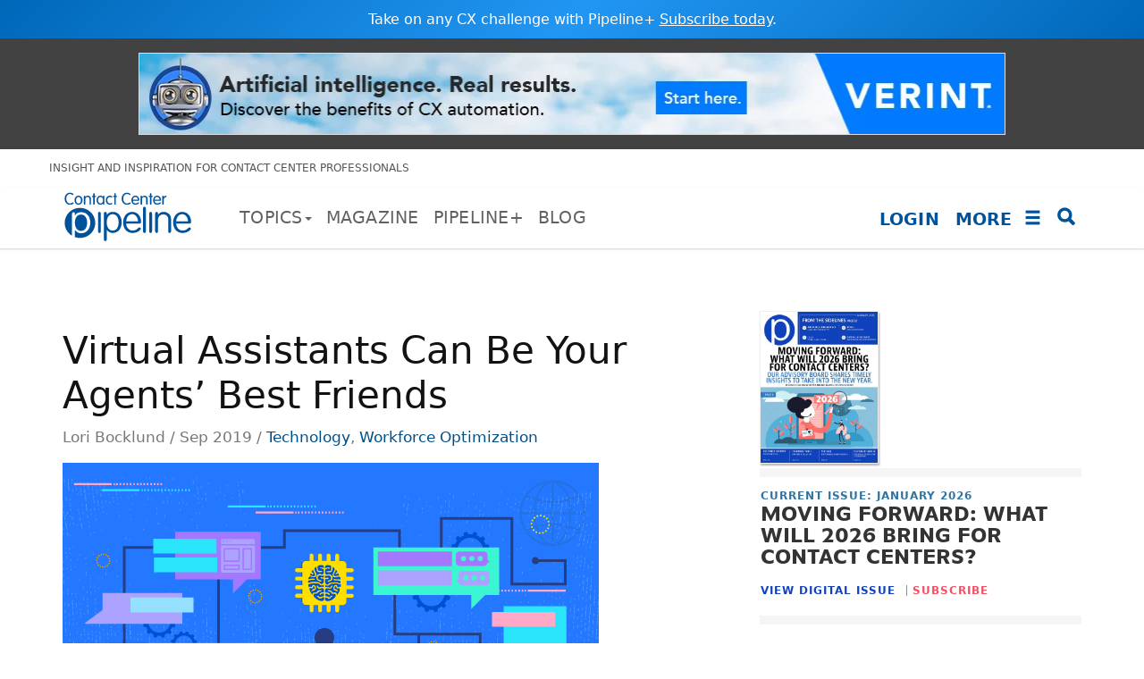

--- FILE ---
content_type: text/html; charset=utf-8
request_url: https://www.contactcenterpipeline.com/Article/virtual-assistants-can-be-your-agents-best-friends
body_size: 41428
content:
<!DOCTYPE html>
<html  lang="en-US">
<head id="Head"><meta content="text/html; charset=UTF-8" http-equiv="Content-Type" />
<script src="https://www.googleoptimize.com/optimize.js?id=OPT-M2ZFTMX"></script>
<script data-ad-client="ca-pub-6831656492955627" async src="https://pagead2.googlesyndication.com/pagead/js/adsbygoogle.js"></script>
<link rel="stylesheet" href="https://cdnjs.cloudflare.com/ajax/libs/animate.css/4.1.1/animate.min.css" />




<!-- Google tag (gtag.js) -->
<script async src="https://www.googletagmanager.com/gtag/js?id=G-QYYTMDBWC0"></script>
<script>
  window.dataLayer = window.dataLayer || [];
  function gtag(){dataLayer.push(arguments);}
  gtag('js', new Date());

  gtag('config', 'G-QYYTMDBWC0');
</script>
<title>
	Virtual Assistants Can Be Your Agents’ Best Friends
</title><meta id="MetaDescription" name="description" content="Agent-facing bots can provide a healing balm for the knowledge- and task-related “pain points” of the frontline job." /><meta id="MetaKeywords" name="keywords" content="virtual assistants, bots, knowledge management, knowledge base, RPA, robotic process automation, agent assistance" /><meta id="MetaRobots" name="robots" content="INDEX, FOLLOW" /><link href="/Resources/Shared/stylesheets/dnndefault/7.0.0/default.css?cdv=1540" type="text/css" rel="stylesheet"/><link href="/DesktopModules/SmokeRanch.BannerDisplay/SmokeRanch.BannerDisplay/module.css?cdv=1540" type="text/css" rel="stylesheet"/><link href="/DesktopModules/DnnSharp/SearchBoost/module.css?cdv=1540" type="text/css" rel="stylesheet"/><link href="/Portals/_default/skins/ccp/skin.css?cdv=1540" type="text/css" rel="stylesheet"/><link href="/Portals/0/portal.css?cdv=1540" type="text/css" rel="stylesheet"/><link href="https://fonts.googleapis.com/icon?family=Material+Icons&amp;cdv=1540" type="text/css" rel="stylesheet"/><link href="/Portals/_default/skins/ccp/assets/font-awesome-4.7.0/css/font-awesome.min.css?cdv=1540" type="text/css" rel="stylesheet"/><link href="/Portals/_default/skins/ccp/assets/bootstrap/3.3.7/css/bootstrap.min.css?cdv=1540" type="text/css" rel="stylesheet"/><link href="/Portals/_default/skins/ccp/assets/css/jquery.smartmenus.bootstrap.min.css?cdv=1540" type="text/css" rel="stylesheet"/><link href="/Portals/_default/skins/ccp/assets/MDB/3.3.3/css/mdb.min.css?cdv=1540" type="text/css" rel="stylesheet"/><link href="/Portals/_default/skins/ccp/assets/css/app.min.css?cdv=1540" type="text/css" rel="stylesheet"/><link href="/Portals/_default/skins/ccp/assets/css/CCP_overriders.css?cdv=1540" type="text/css" rel="stylesheet"/><link href="/DesktopModules/EasyDNNnews/static/rateit/css/rateit.css?cdv=1540" type="text/css" rel="stylesheet"/><link href="/DesktopModules/DnnSharp/SearchBoost/templates/input/default/styles.css?cdv=1540" type="text/css" rel="stylesheet"/><link href="/DesktopModules/EasyDNNNews/static/common/common.css?cdv=1540" type="text/css" rel="stylesheet"/><link href="/DesktopModules/LiveForms/Resources/Style/Setting.css?cdv=1540" type="text/css" rel="stylesheet"/><link href="/DesktopModules/LiveForms/Themes/Default/Theme.css?cdv=1540" type="text/css" rel="stylesheet"/><link href="/DesktopModules/Mandeeps/Libraries/Common/Frameworks/jQuery/Plugins/SweetAlert/1.1.3/css/sweetalert.css?cdv=1540" type="text/css" rel="stylesheet"/><script id="RegisterHeadJsScript2053583613" type="text/javascript">var g_dnnsfState = {"commonUrl":"/DesktopModules/DnnSharp/Common","protocol":"https","locale":"en-US","alias":"www.contactcenterpipeline.com","tabId":56,"commonVersion":"5.15.29","virtualDirectory":"","rootAlias":"www.contactcenterpipeline.com","dnnPageQuery":"?artmid=494\u0026articleid=1465\u0026language=en-US"};</script><script src="/DesktopModules/EasyDNNNews/static/eds_jquery/eds_jq.js?cdv=1540" type="text/javascript"></script><script src="/Resources/libraries/jQuery/03_05_01/jquery.js?cdv=1540" type="text/javascript"></script><script src="/Resources/libraries/jQuery-Migrate/03_02_00/jquery-migrate.js?cdv=1540" type="text/javascript"></script><script src="/Resources/libraries/jQuery-UI/01_12_01/jquery-ui.js?cdv=1540" type="text/javascript"></script><script src="/DesktopModules/Mandeeps/Libraries/Common/Frameworks/WebAPI/1.0.0/webAPI.min.js?cdv=1540" type="text/javascript"></script><script src="/DesktopModules/Mandeeps/Libraries/Common/Frameworks/jQuery/Plugins/SweetAlert/1.1.3/js/sweetalert.min.js?cdv=1540" type="text/javascript"></script><link rel='SHORTCUT ICON' href='/Portals/0/faviconc.ico?ver=NJsHMTVAlj65ymq1NOTdcQ%3d%3d' type='image/x-icon' /><meta name="eds__GmapsInitData" content="{&quot;instanceGlobal&quot;:&quot;EasyDnnSolutions1_1_instance&quot;,&quot;google&quot;:{&quot;maps&quot;:{&quot;api&quot;:{&quot;key&quot;:&quot;&quot;,&quot;libraries&quot;:[&quot;geometry&quot;,&quot;places&quot;]}}}}" /><meta property="og:site_name" content="Contact Center Pipeline" />
<meta property="og:title" content="Virtual Assistants Can Be Your Agents’ Best Friends" />
<meta property="og:description" content="In last month&rsquo;s article, I provided a list of game-changers that can transform a lackluster self-service experience into a stellar one. There is a great deal of buzz in the contact center air about &ldquo;bots&rdquo; and artificial intelligence (AI) and their potential to make agent-supported contacts go away. However, amid all this excitement, our &ldquo;Future of the Contact Center Survey&rdquo; revealed a healthy dose of skepticism. Moreover, some early bot adopters have reported..." />
<meta property="og:url" content="https://www.contactcenterpipeline.com/Article/virtual-assistants-can-be-your-agents-best-friends" />
<meta property="og:type" content="article" />

<meta property="og:image" content="https://www.contactcenterpipeline.com/Portals/0/EasyDNNnews/1465/img-TL201909-web1.png" />

<meta name="twitter:card" content="summary_large_image" />
<meta name="twitter:title" content="Virtual Assistants Can Be Your Agents’ Best Friends" />
<meta name="twitter:description" content="In last month&rsquo;s article, I provided a list of game-changers that can transform a lackluster self-service experience into a stellar one. There is a great deal of buzz in the contact center..." />

<meta name="twitter:image" content="https://www.contactcenterpipeline.com/Portals/0/EasyDNNnews/1465/img-TL201909-web1.png" />
<script type="application/ld+json">{
	"@context": "http://schema.org",
	"@type": "NewsArticle",
	"mainEntityOfPage": {
	  "@type": "WebPage",
	  "@id": "https://www.contactcenterpipeline.com/Article/virtual-assistants-can-be-your-agents-best-friends"
	},
	"headline": "Virtual Assistants Can Be Your Agents’ Best Friends",
	"image": {
		"@type": "ImageObject",
		"url": "https://www.contactcenterpipeline.com/Portals/0/EasyDNNnews/1465/img-TL201909-web1.png"
	  },
	"datePublished": "2019-09-01T01:13:00.0000000",
	"dateModified": "2019-09-04T02:04:02.0270000",
	"author": {
	  "@type": "Person",
	  "name": "Lori Bocklund"
	},
	 "publisher": {
	  "@type": "Organization",
	  "name": "Contact Center Pipeline",
	  "logo": {
		"@type": "ImageObject",
		"url": "https://www.contactcenterpipeline.com/Portals/0/ccp-website-header-main-logo.svg?ver=NJsHMTVAlj65ymq1NOTdcQ%3d%3d"
	  }
	},
	"description": "Non-real-time tasks are good &ldquo;test beds&rdquo; that advance learning while shielding customers and agents from bumps."
  }
  </script><link rel="canonical" href="https://www.contactcenterpipeline.com/Article/virtual-assistants-can-be-your-agents-best-friends" /><style></style><style type="text/css">
</style>     
          <!-- Google Tag Manager -->
          <script>(function(w,d,s,l,i){w[l]=w[l]||[];w[l].push({'gtm.start':
          new Date().getTime(),event:'gtm.js'});var f=d.getElementsByTagName(s)[0],
          j=d.createElement(s),dl=l!='dataLayer'?'&l='+l:'';j.async=true;j.src=
          'https://www.googletagmanager.com/gtm.js?id='+i+dl;f.parentNode.insertBefore(j,f);
          })(window,document,'script','dataLayer','GTM-MWCPBPP');</script>
          <!-- End Google Tag Manager -->
        <meta name="viewport" content="width=device-width, initial-scale=1.0" /></head>
<body id="Body">     
					<!-- Google Tag Manager (noscript) --> 
					<noscript><iframe src="https://www.googletagmanager.com/ns.html?id=GTM-MWCPBPP"
					height="0" width="0" style="display:none;visibility:hidden"></iframe></noscript>
					<!-- End Google Tag Manager (noscript) -->
				

    <form method="post" action="/Article/virtual-assistants-can-be-your-agents-best-friends" onsubmit="javascript:return WebForm_OnSubmit();" id="Form" enctype="multipart/form-data" novalidate="novalidate">
<div class="aspNetHidden">
<input type="hidden" name="__EVENTTARGET" id="__EVENTTARGET" value="" />
<input type="hidden" name="__EVENTARGUMENT" id="__EVENTARGUMENT" value="" />
<input type="hidden" name="__VIEWSTATE" id="__VIEWSTATE" value="blBfjwJgfVJPUq4XCL9fx69wHhc5UqWwtyz44S4Zq/zM24RlgV2LWQOk+g2ZitokUq61/7SEDGAV4OI/0/+qLOO8rk02eaCNY/O+iKeWH6zLbY7mlDcVs9p5WVRVBDjZnG8IKUFGX65U/WruOoUzeG8YJLnYOB1Ihh8gRm4fnh4RFG2BwAYNe7RN9HoAerWmPsyBBT6RuSK4shV0iyv4P6B1mzXEG2hWRjl44Ie5r66dj2qkLaH6C/5AHYOTkI5/Q7iBr73FSG4UHN3D6NE3Blra/LZQerdLE9pLOLHJwsty1oe5mh//wmFeG+I6ozXxYl16BGwurrDJNXUxIaNu55pVx8Kfo1BphZBlJUM6KTb5bwH6fS2g0pGPQIRGGtEXDGJM/OFUAwbnOsxL89a2qnJhV2mUHHY/JP5mcITYxv37wGrFKSg9FbZzrfvTWjKfarjtkLWTKox5EhHUlbLIzwhcAl3K9fWo0jFtCAaR4vTXHH+F2QJs3+4iOjIttplu1SxXAkhZ4ZrG8F4nU0Lv3L2qfnjqXe8HDx6rv2/PrVO+/FULQN+wIGAaXg+aXBEP5ShrwH1jFRfROlnCxaNOs9uXQs8A1ZBQHUMSM8SMk1ndFeLFiqSKrarWMVvY+7ngotosdOj/1h28IPyYLDs708umqxE5+jTQZAizJSl/i2IKFvZoIYIA7J+8U2QUnYI/vo44WoIpDvWh53o32nUSoilfiAABiP9+yF6sCHEBftxFpHbyHPubZDoCPHux4hG3zcNiGhGe2yYvMycnm4mXHTU54kieZJEvkZr1qDOSSWhoUSvPDa9c7ft/RaNhq/LTLwoDkIowBQHvpbAZt5LhIqjsZx1Ftz5Gkkb8MZvpoPK2jxsMkSl8vg9PvsUomvEUCUws/ueHzQnekLrxIiP5WCA/NcLCnziIM/2wG3mthr3r5Xp+YBLvjfprgU9HnwmY05FypNhRcO54+Lb+PljuxgjkpQXAGO0jpAjXZwGHrnXnk0Bm2wTohv90h9HNFKBk44ejIFbb5jQD3VxhCsz+HeNr4y3jQiq2eJkq5txhaAiT2KVCjZ6XI/ktZvRfgp0BDSnwKS4hw0+YB0oEshbzH07MeHcNGZYVosGMpqmFSNcLFPXdVF9FatUVRDCtX6U//MgYG8n8+TQSN5osU0Z4aJ31q7DJ/kgvc7dxwjdSdKrtjuWwF+kbmnfIkA7LqjqD7cnwsq0a7d7wNW+aXyfE0CH4sZdzi9Ez2W50RuUQj5f4ftjoc8sgpB2Mf7b36mV8hG6xVf1QC54Dn12HYPNda2ASIyHbfGKY9Tl/nxgba7jqqh+UtYw58OTDmDhHyNLMkg3VK38djs/zcq6ANpLw3CypVzOId8bwV2YJqBPPWYz/mBzrmXaPEWz+eICdD+Aq8WZ/z1uatbD7kk8qmdh1jvRp/oozjUlHjdhPvPr64X83717nTAApd72ghc0bX6zCJzLc9W8wI8nxiWl66iY/qWowN2jlK5/[base64]/FNHYONuyQ/pHXrulZxDRny3M1DnAckuuN9gqILuOk6wrK89627MNGhT1OCDLoL2C/QgaifrKuE45WS3Y+YBA3SLb/QkYJBlceacBna8STraHzJKA+EtHj/u6ZfnxUbZS51pC2WDjnaSAFFBzbhSnAWkcmD40j+YzIarEN/EPE9raTCoqiOjoUHlCUOmYlWhXd+DRS2WRTG7mKERW+/uhWhagMoktnVMLBKJlBUrNmo5Jc5oYlqU3AF4tMYRtrkXTohB6zb7NSllGgoTPEibcmJ6vCTuTCiDTM4E8t4Saf4FJjxDxDzyPqxU/Ai8078kp6IhD0xqFh8nidaT6cKrQb9BulESjWEb/KhKxUcDN858RZhnWiraUyU/97Mi2iVVAVBkytLa8clJPN8gMrEzp7cusdQLsklod4oCJ+pYXY4TgSqnVaxdBuH213tor1qwR2aDcmTo4qbIKCcHqbWse6K6KKSz0Yvwqet+XmD7RQyV3LeqnqsctbMBNdAZKBf2YrMVDKMs5+kvPCS+wn+B/VXdNQMIgSucx0uNyzKr16dZm2w6zzCuIpBcA9M/[base64]/x77LrnjLt1+bGY9W2yj/twJ9xGhX1/1IEn5mctv4lQsL4LC6sbWnv0NTqWseJsrL1g71qoM5Fh/K3wPkHjxSZEK7tRKm2jnDNDlGFRpz/qGwj73jl8tD8DhDWzgwlNLWyJMs24qzaedhf8QMBrQQ9WUc/H6xyhHicCGOcilnpf/FfDv8W33IJzT07Wr/1JUCiUrJpki73/l79wfK/[base64]/UQHZqFcMAqHPul/NKr2SUIpmNZEBeCs35fvKhoZlcpAiINvQU4e3i/DQC57cthyZWneRCnEILyDKlzS6BZi0yN3lIMeht5UR0baLJ1qxqbtIfyRqVKFo/Wq6HLakkGunMlXj8Bb7Z5XYsSeUBQ00OB2Hb8921qNaLgXW5g5A4z/Q1oLKfX18EAOXfh6r2/jIfuK4pf/thE8FyhtGaljuhe2g1aA4TXv0jcUq2entPp/gwDEO+hAFWR/V/uqwHAWoKiG0vkfMmtNnVI0pL6DVsYTYPjyeNvZPPRffFLcBxG9OaYVNYkUf9Aw/FzWMKvBcbT1cHKRcilQ2H7ti2L8QbKP6YveOYOeB3tPBLIq7pGW3pVkpMh8kMVdUub24nL6Nt0NBiAvV7uEHqIoT4jQ8QjjaMl0NoUlDjIHnIx8xw0+PVAWtWRTRvE0Oel/2ZKw53p8oWcN0+VzKk2pnlzEzO5CR+74YoftI00lBcmB8cTbhAzfcjfLRObKTPZdRzwLvTm6YLJGf/sCr+V2AB1BdfZkwwr3oyUZKFHCoe7kRCLWi+vlThzJEOZrP3qLp54nsJakAaOmGS/+HnVjeoKIdLxYeKR5bq/+LpwElUQYA960PkN4V3n8XKBCoHhMh3H7Ej7/EsgjhSipzaaBe6hwOqKxn2E8zQlOUmE4HViy71j3C1K0KWnYS6YHifml53mdJNH9lZUtfPMaBVkrbEmEpJRxEm2e36fIliuQ97fkY4ZirTXvDZ8loW6j9KqI87STxRrWxXiMXQIM0svfrkpfd7qI7W2vKXzzI3iT5K6xd84UfLwB+R6t/NpPjc1WAVeWlrn8iIUU9XjTqpqQ94UBzoqa1hzJV+H7vODYlMCGIfJ7TwchV2m0CVR8CAc57n9WXOCrctLytV7RGi0dgMML8/uW3O/Z5wjZEMws+GGzXUIndVl7G2oIR30xPbmJSiuOJEYIGEFrjbZ5wNY4THDoWP0lAyS8tC2qNiPPwhTpSrlYnFW8I2pr+R8fO3T1AKA5OG19+it8hoBFJ+WBfIcV+tvarBML7bssgMng6hXFRQavGXw45y1dx00hRlkyFSLAw/oBi3UeUbUaYa2in0uIq5Af85twcbUvUaiCEkS1pLL5Vp/rhs/2sB2tgzAEW/ZtO5MTjntXneuyWOy1SoOm7up8b5oG6824RTj9FAZCJJpYNBLWoRZo+bLcPPaf5i1BEmzmqMJKddoniGpuTBAl7c5d/DeWVJuCrLQz0Jc6jJW5osHINW8QqNB8IxGW5b/9xWWzk2+iY1BwkJSFX95aWNl8bmTi3zUv88D1nVXXx04XvGtalOlQx8wTg9mNzgjdy9Ca5r3yXpTw8yPro1PnSjMdYiJA4ja7BrM18aUmp8suzJYpgB/AZN35/uE2QI4TZ6grhrKgz9dNa4B5mCkbRS1eXy/XKv7ia29V07v6X33UAbDq3Zzc91YXPFIBiPF4LGOJlYEbPr9AswqKWz96e3iBdU8sz4BLUw5Y2VS0NP3m9LpUxtSGoTfRL4XBVq/[base64]/OybYG3uvUMDNP3qED62/GQUInhbWy4AcFrV+kOogoGCStS2CKtU5Tso32S0D1Kacuzma6zMiHfzEF7qPbowHV78LUtW7912To/2y1TihqPmhw+ToVJPhOOwTIVetHHrl3uBLYOtSYTRZOht40iROY+bPjulw7p/shDPko3WkhvuMhTNYga9Kj2fNlB9PMnoZF2kywyXj3ED2MkGTNhwDQQ5rFzhI28qwvUeEYm+/mGRRrQzTZCqwKusPhM89dQMjqCSYSYW1gFDPwIZ07vcmJ1PgfcQdAq1/JsxDtMbjo2U+c77EDT3VtuUv8pE8S4VnoOjPbOn5aQTmuxcGKeHyC1oXzNh2ixkjjKDR/SyA7AMm4J4IfoayCXaXtVH2gn3ZZDmxCk0eT4p/Dj3tjcuuIwfvXxOuTy7M8msBTp/FDZsY0gA3ygO4ET9lZspHh2Vq/oFAcDqm3hLiiHyiLbsqPbyAg8hsBtMQHx90fht1FYaaquP4L0UZoHYm4wu22iUunIi/4SksxNkMO6vR+u2EwLGiZi8/Umgjb28FfYDjbL7an0JGkiToZbv6nA+KUzwdNvdSh1Fir2+PAXtDskxFvcFzEZFvqksNbMaSBhGOBKhL7e1zv+iplrooYVAyRdHO1v9ZPX1Arjbajw/SaP3dOct1RzFR65jMzcunkCpboaU2RizZA2tL6T5fndUJXBGDr3JkxIJ8NKUe163Jk8d6VUQEpnCTXIQ8rAKWCpKp9POZe+O+tZi+1C3/ay45kWFHtp428oHJ4/fibHPDyWPnDXycustyKbDQ9kARBm40k6TMGJjq6p32H+qxh3qGJY9KtF0+PlKTVv0BuTLg4jIbxU6EVFbwpDTmZgKKBBcao++p7eUPYqrA+d/I7iQarcAMvlc9aq3obBDUrTYmtSbeE6aBU1CDqXrwJPNVW/i8hp97HmfjhWjmnfwUnivlBYahVa58n4X8ungXfo7fktUNY6V059JYEUqlodxyFEWCevr7bQPCZPFF0h3Dk15/mQepOcLfiH0h+7zcpxXCnnpadtzcZBxbB/gxATWfGpJmLra5vUYVsZ4giNaVSflSVPjL1OIE3LyL05HPyXZ4l+gST5xtBsxaqF6heSfHeIcJuijSr9WSqMY1V/alVcGS1d0HOSEc2i5mj09SSrKxEyllidiJBKnklB+NS5P6KbLhj68gpgDFdW3RFSL1hfrvhy7moka9mQ4x9pP9R1fRLOaF6Lc7MYdlYSvV0uHyoG265Z1E3Oj2z3qjoAhCIZb4S7Lp5johb2KhiA5TN4YLiCjFu6kBvb7EEGEH42A/srdL/4Rn1j4USC5bFIDePGGgzJv6+vpVTuip+1ZQkIa9msVSVCQHiI1PL6AWyMvB1jd/vHyl3Sn2FyPt3EJUy6+w35uF2P+o8yTF2Ltz//a0uZFoMcatSBlcJn4AcGD5WylNAn9ag7860VUUJYkCrEWo8FmHO9xMuZAfb9vCleSvBCcl679otLReInC1iQp0g8ZkKaFVrcHmYYSVZzevLV2roDsI0o988yMoP3ot7cPmsgvXvQrVEdPNjPeBN0yRMKX2e/63SYGe6Ivb5CFLgdwqQCf7pmET86Yp/WOCA5ACMU26RJ+t4+bMAluNyxik0wJBxeKZyp0PQ3Phy32rnB+9JjrEhehRJrVrUEpkIXwoXsOOYA524WOXUSwwhqawMDdtghXYP4jGYB+ZhDCDLne/[base64]/4AKO1OLAzX0mG/S4qvVcG3wU5WLANOSffryDh7LIpA6BscuDkXaG7Y13ESpMqME1QU5S3GiNrrS8cXTUNXLUMdd8tGNTkueVj5q3gPvl8Ucmqk+pxu42HZF/x3lnIOd6NsRQPuoR+DC3FPe3pYAp81wTmyAlnNCaePTQbZh3/FjGFdYx0KtJHKVbUjs7KTTl3FA5tH/G41fKFldG4InyNxBPyjsD/ZQnaRoMiKrc/zP0vmFRHyoCrXB1elDY+v/i7efpp71G2mBX/1GMp9CR95UATbMnK8gqt0c8OfX61F0+EP3RcB699GQTATzFkP2B4Zp1dpHdLwlR++BHEWKjoM/eJTtAMR0TFm+qaXvTBv0YmscVJyd3g8/QuIkffDAq+79QMJo7qcfF8gnlltKEYzCwg0x76/SnWcLej8DF6TL77VT1b6gmbJO1loYGrMk/AHMdtB3RFAZqrhgamduSJ/gGCsTTwIaI9ucLlji4lUOLdWyjKTNCEcwWWWPPRT29ziXi1wY7aTPgpuLFFncLujegy2Cy2cM7OY7AopMY4fWKJY4dXoPffnhh6PQ/r/4zcGvGilNS+COkaPbpw6dggi07x1+7kkD4LTrUuetHm3TSV1hflx7YP7eoSh6GuTsg8fK/w3gOHKQHny2SfW0NPme7V4DQn/EiF8r6WWaCfEa3Egxfeg2V2bNsHXuICwMfg5ZoKF1Sz8oDMoWs7FfDdFd3QuUZrH9HiJ5Ycy4Puuxy/KRX1kT1dKWW8e789Rl0CQojYLLu9SHFNzTEAxYmIrL0hJIe8YibTRooKsYvjXzg7pQwS6dDtP2R7gm7zgQgKdMbs09T62P8b/VgPt0LTEptRKuj34Ybcd9xXvlLgL2jdR4pUK0mFADMYurdkn/z7hx9ueMdBkJYgRDY7ZPO+j8enKO7/FtcNRquIKDrzIyfOYx8/QJAjYtUryYhats27TLebrZofWRzszhcGrwdP4/QS/Gxshhg4s/h1dD58uN67BPVM5tPYVqB3FaB74rULiGwAmGtTUs6OU8HcwJuezR71dL+9XXtJ3t8+03MQato58gqXH1qdqcum2vO6TC53j8J7Cv30IHlsO3yae0cr5To/XNF15oXjSd4OfeHjiZFAMIkwOIoRayylGW1C4RV6MudnRW45yK4jMflwWwC8btKELE3CEuAIWhuN9AvJllX16alydAI/KDvlYm3ZlvTJx5PaVTOlNhDUEGRqfzzKwarFQXKsrpEHHCjj7JtA1iGd0A334bGPghiCzJPpWrx3QqlU6AfTLUxFWuwK9u948e/VOHF6aj0eP1S7UgoB1aqKhEHdaAB6myG0t7wl6/E0og2LmMeD+1WdgyyO9W7CNOszIMueilLPF3ZN7xB0CQK0lILPGZQcbt515WOx+QRyidpYvftz3J64YIsF0ILfvmCfQ6jZ8CxXjPkoZJEH850LXHaDnKGVpSgvSsknG81/1UURwmteZz319ZDMcq4cnW+xMuY8W93uFyzOv3fcChi190PgLePb/+QNe/PD0wFJ4cxIWuNIFmmmg3hqzmmTAxar+PMVaBJQPZbwaGKUT9XVSMlHTHGZKfBbBAvGBZMarm6IJxS9mqY5Tf/DmdzBHcutpke4SFOcR+hSaKnLkkYmRZEYgd5R50z5hD9JaAYUb5P6pqOJEy/lL6GfGyCe6gfn0BT/To8LvjYQ+4/xOAj1JjXE8l3/LjeuxyQPs+cnDnkkYYgtV4p8GLDhaYkIGpxz4esR3Nij51IzG3OegXU7iMBUPvNyxL5nXSV0QHSyrxQyPDuRDtiK7hbWNlJHMcCLq7u5J2sF3UfbeI7SbNRoFxkPwPIolW2dOM/KCXNZjIQvJ4fQJ0cDWlsboxr8kgz8KfR6OKY+h+N9blYOgg4vUDq7oz2GrNxIGUKaBBqEj/z5rfc+ssFDoEEHA4QLs3NIjCxRSCLr3m7BKqVUlsLF+gridf38nlvfXP5YkN/YPdt4+zoJtuMRxC5BfAJrM6VP+BSq9Wma+CeodWosYrxBjkVfrXN0kIuI/qNZrS61HIFjveoekDvel9fWo/Nin8XaPSpvRhqnyruoo778wmjy42Y+Y+gHUL9Kfy+X/36QqWBIpqiOMGH4MqvwKpcbJ9NBzo8820JyLCdo25rQo66o0lg5/Zv7khm2jUpuC/vPH/PZajmJgPyUNLBV8MqhFLaVuE1AY2AhptBpRAQZqQACpuUa9/McqOsvRqBfhA5zDUMJFhBB1cBqh2tyyXutsAaedCYLblKFqLwMS3yvE0TuWDjsISLNqtZQGU89ecF+id8DmodhWRjtwjTAMRhRqwCNKQqhMIgZVGDzdrpk3vUYgqctdKlH3Up96+fTU9WCeo+GpiBksMRRKaQU95EqYQAf+H5PRbb2wlrZrG2LG/YVeoIGIyWhYhvcqhhVRC7hpXMDJe0CoIam7cWFTeV/f2dTzqDpK0VSxYuWm2v50aD2KeFQfPUo7UPZHkJImUoRBNlyRJjyaSMm2T69lwr6PS9dBtMnOpOOV6N4TgyCVCtemFiCFQeubWOfLxTWDms1ccFrqipou8iDX/kEwlx4jtWzaWt4n9l+tS+eF/UOhbVsP0C1nE4Howog2/mjNJuiu6kum5irQi2ysqljhV59acP+7eQOTG8hc3jRg20+LOD5jOiD7kjZ5M0Qg3B70WRlrR6pgVuwwqBMZSpMsB5/+IbxbL2c/zezGYRvRrLFUp2FGc3DDH6lgNb2QMGLe6dd942mTamTcDVXugs1/qb1aRCjejXmHOWU8mduf0MdwAERJ0N9YgtV0j351QOUjCVHkxdraD0Fe8t9petS1WglG1y3ivxLqP/zG2ZQv2w6D8tvx4qbQZcGKwAmYhEV2m2uGetSFynbALJzzxYHQL1FcQFb2VhtIACHMmlot2iOLp//dCKVTq/npK8RPSEBzsAAzFdZaS2Mwb2AOeo9YSuK7fW8dexKB95I7T7+oY9t5Qx/hLXRfhWOboqntdRWJ5tK5mbWsWR/9DeCPYOz5j+PjplP9aN+K6HNTkKOJTllIzrDybeSsVKSKlQlcF32YkUHp4WMLoz2Lc+kMVfbB4JAQ2UA0gn5ZxdrU3Nn8o5iNzECjjzKzhttGwAEJxnnQWOPOItSkAjC4v+HvStVHza6mElbQnDx+6IToZwDS/IQnhTH7bgK7hYzU64Eng54nL2xvJ5Afvde4bPncWAsoDlhBNQKzmvkKrcra0kqenqN7V0tWdozXiifhezx4+GITh0VnHzhE82SwRuRtRSz9ID2K/uLHKMo37vzM0rUIoiGxwCbzzhIrghNAi1JclrK5kkf072iFU/3yf4RYTsYR7SNy4jABogyKtMrt/kLbg4oQIrVXZ47a6AHOsy9eb+HVV9x0hUDKGmGzzUU8UxKo25gi+5N6eCKKNj+9Bps9PucLE/J7Q7tqis4gS5OTQzXznO5dx+ixEp/CNhuTfhRr39/2VH2vWP8/RVzenkGMorS7xZcvMXz+lxTQDhLY3x2DI8vWJcqxZ95pAx8EkesyRsqZtWk6ni1GZPVoFsNmrJstYSvErl+7+WFzHapTxLs+2CxajTpsfMUUkY0DuAzZ2xSOb5v0TIPVyvXV0+/8zOSrvtJI7+ugg/BOQ5A+OJ4ppNYl/do0k85TEn71EYyU+o+tGQgAL5jgv1AJhmmPXblrJjYFRoIlUPSZb73kqYHut4q5lHTcLbbMuCD3RXlF8USsg1NicHZmHBmkC5jRPxpg6EQflvVCkNoA2uAPNC/[base64]/[base64]/Ikg2q453ya17uz38YrNZs4K6Y47BedegndD1HL2csmCLFTNWJMzFjNqjqMJoT+ow1fSczRMFsn0eQ5pRWWrX1IVQqgKnzIYivlxfstC85Ur0dCw8y9Ha8qt1GSSqJU24dx5VjBasJOTdQFIgisoo33N/gwaPpdBgvz0nXAPxYxNJhonQRYly5EI2ZNIyHxL8T5xrx79QpU4YSq4G815tiDrQsacogchwZ94Kodnitmo88UqI2s/g8/WhsF2jBFg8FaSW/Vkr9kGx6SDYHDsh7UtcQtP+kYvsWskiObypGmCGMp6P+OL/[base64]/3ZhQ7OAwk9sGI8cMt/VWg+WqBEzIqYUyOPvuKHv9OMckP5bqu1vC33QXZ/eg/XwlXlZOTYRgyI6appkK07hrQ2uxZWS+X0FZWeU6zQAXCzR9LxT1dKjzbmUVIXUJcqu/bBhl6suNPXVmrGycA5UqD4mqvzzxGB3qXiH4b6m7CYO0Sm5WQmaG35aaO8+GLau14PAUIz8lMJYsIk36WJtiJ3TH4hE+CEyEUAe9ARCYANn2fV1Wbue+k1w34fgWS3HJ2aCdVDRSZQ27P8a2ZUweb0/4gxx48n5GJ4me55LZb54MGKWQBYYBKH/su0UbK7wFU3M+mQn4YDIxVepM69y3RrktT6ZDckJ6zbaJI299AucHj9AbhpWuq56OEJ/zbytwn53OWuR8dIrWNDv3EeJ1M5cjoriXvNJYrtJz4wgJCAc+v6CSwia+5S5YtxwqpX444xQQVpivxZs8Lml2qCOb6Shts0rXwUK2WPyEeS0kwgk7vxf/iD+Jc650exMsGRXU7BGzsTz30fBu7ryudSo/[base64]/[base64]/[base64]/hzLuAmL2dxtyKUg9n8he1BREgfRRutNy90rXnQsESPor/NLQiTDtFvbCIyMOnpHvkbILDSG05xwGsjeREGigPEhpRDf+5GQkk+GJn11n+QPWNpqINkVOHT6FYIVH2ql+4JNX6QraNgJWClxNhgBg1tyZJHGbguCPquh29aWqEKaUqtXHOYgd6GHQKrLCYfRlJVLW/afpz6Uo4nnDXysGws5wYjNmz0WIDHHLX35y6Lpe1e93usBPii/2PuXhOp657gbTFblmsEEZJIwlnDpqvRJFPV7+W5zGGdN3NFVwHDP7Xd3FAULjwpiOhh0pYtEXLE2lmFOplzXhKOehwbCNxjA0eTnLoq7RH4+dQGL40PCmQCA1CUZ8xEf9y/X9d/Fw=" />
</div>

<script type="text/javascript">
//<![CDATA[
var theForm = document.forms['Form'];
if (!theForm) {
    theForm = document.Form;
}
function __doPostBack(eventTarget, eventArgument) {
    if (!theForm.onsubmit || (theForm.onsubmit() != false)) {
        theForm.__EVENTTARGET.value = eventTarget;
        theForm.__EVENTARGUMENT.value = eventArgument;
        theForm.submit();
    }
}
//]]>
</script>


<script src="/WebResource.axd?d=pynGkmcFUV2DYFaKOEtL1ZWSrAJuHLLZAt7havEXACqdiJnpkViON11CSdc1&amp;t=637814473746327080" type="text/javascript"></script>


<script type="text/javascript">
//<![CDATA[
$(function() { 
                         dnnsf.api.searchboost.initInputBox({"ClientId":"dnn_ctr648_SearchInput_pnlInput","BehaviorId":1,"SuggestionsApi":"//www.contactcenterpipeline.com/DesktopModules/DnnSharp/SearchBoost/API/Autocomplete/FromPopularSearchTerms","UseAutocompleteWithSearchResults":false,"UseAutocompleteWithCategories":false,"PreventNormalSearchForAutocompleteWithSearchResults":false,"SuggestionCount":4,"FwdToSearchResultsPageApi":"//www.contactcenterpipeline.com/DesktopModules/DnnSharp/SearchBoost/API/Search/FwdToSearchResultsPage?language=en-US","IsLiveSearch":false,"RenderResultsApi":"//www.contactcenterpipeline.com/DesktopModules/DnnSharp/SearchBoost/API/Search/RenderResults"});
                    });var LiveFormWebapi2023 =  window.___WebAPI.jQuery(2023,"LiveForms");var LiveFormTabID2023 = {TabID:22};//]]>
</script>

<script src="/ScriptResource.axd?d=nv7asgRUU0u7m4IouiOXb3-QgRGopIfP-2KPD777k0SWN6V_vedz8vFSat5HpXa-Fg0jlfjgYDDlX62nUZn3LeD1xdpnG_5g7NScVWl1I3PpC9-n_lLqBR-C-iI1&amp;t=14d69f50" type="text/javascript"></script>
<script src="/ScriptResource.axd?d=NJmAwtEo3Ir5SQaqJCj5wMM0pRzL-_gF10k6waaGqjsYMg-uU7guWsxtkdlsYnENeWgm-O2ukDw8hvqV0uKHDiuuY4wXQNAj8xHwdvOA9ZNWssdG2MXMlw0hNxxQOEB-Bww3kA2&amp;t=49337fe8" type="text/javascript"></script>
<script src="/ScriptResource.axd?d=dwY9oWetJoJZxJjM70RimT8btkwfJAVwKUEdxZkvIPNf0s2HFdbr_FrmLVxQW3N7mUcXDWCKjMF2Agx2ub_5AzTdPgHR_pDXA8yYBZfXSVYkExO4O1QuZmIN2MsjPGtuozVoytMIMDBYPriQ0&amp;t=49337fe8" type="text/javascript"></script>
<script type="text/javascript">
//<![CDATA[
function WebForm_OnSubmit() {
if (typeof(ValidatorOnSubmit) == "function" && ValidatorOnSubmit() == false) return false;
return true;
}
//]]>
</script>

<div class="aspNetHidden">

	<input type="hidden" name="__VIEWSTATEGENERATOR" id="__VIEWSTATEGENERATOR" value="CA0B0334" />
	<input type="hidden" name="__VIEWSTATEENCRYPTED" id="__VIEWSTATEENCRYPTED" value="" />
	<input type="hidden" name="__EVENTVALIDATION" id="__EVENTVALIDATION" value="IjEDfj4PGXwYi/rFJejM3jNHFcFPc8MB9FlDeUUQVI+HAHgokkHKvC5l2eYLBiEwiqI65+w5t9VELFCO6ZI+SMUoGa3TRAVK+z95SKzN6LImzTIqSeDX8EoPcvp0uCBi5pNHxVZtqwUcNFOl6hEiut7TQeq4rqBwtcco/xV/gs3702VWbRjP8fgMeA2i8zRorovCdrmbiAj/Jtu0uSBm80qExq8FvixDPVxjc+GqXm8U50B8d+c5BPaCRyubA32wYfAEM+IiQaMNn9d30Ksid8iG5YgNRE2vqoTwsm5JfA8qOtAwLHcvbZNPTcFsk9Ink2z68i8QtPX7TSrUMrQ05Ul58MbiLll+p3EZA4gNwWVfoVitlu7lrLD6e6EQLU+rDMqlj62zNUn8CtpRLe/VaRyQYRn1hnJyBInCCeUrsiUoPYKP" />
</div><script src="/js/dnn.js?cdv=1540" type="text/javascript"></script><script src="/Resources/Shared/Scripts/jquery/jquery.hoverIntent.min.js?cdv=1540" type="text/javascript"></script><script src="/js/dnncore.js?cdv=1540" type="text/javascript"></script><script src="/DesktopModules/EasyDNNnews/static/rateit/js/jquery.rateit_2.2.js?cdv=1540" type="text/javascript"></script><script src="/DesktopModules/DnnSharp/SearchBoost/templates/input/default/script.js?cdv=1540" type="text/javascript"></script><script src="/DesktopModules/LiveForms/Resources/Scripts/Tooltip.min.js?cdv=1540" type="text/javascript"></script><script src="/DesktopModules/LiveForms/Resources/Scripts/LiveFormMobile.min.js?cdv=1540" type="text/javascript"></script><script src="/DesktopModules/LiveForms/Resources/Scripts/intlTelInput-jquery.min.js?cdv=1540" type="text/javascript"></script><script src="/DesktopModules/LiveForms/Resources/Scripts/utils.js?cdv=1540" type="text/javascript"></script><script src="/DesktopModules/LiveForms/Resources/Scripts/jquery.watermark.min.js?cdv=1540" type="text/javascript"></script><script src="/DesktopModules/LiveForms/Resources/Scripts/jquery.maskMoney.min.js?cdv=1540" type="text/javascript"></script><script src="/DesktopModules/LiveForms/Resources/Scripts/strength.min.js?cdv=1540" type="text/javascript"></script><script src="/js/dnn.servicesframework.js?cdv=1540" type="text/javascript"></script><script src="/DesktopModules/EasyDNNNews/js/jquery.cookie_2.2.js?cdv=1540" type="text/javascript"></script><script src="/DesktopModules/EasyDNNnews/static/EasyDnnSolutions/EasyDnnSolutions_1.1_2.2.js?cdv=1540" type="text/javascript"></script><script src="/DesktopModules/EasyDNNNews/static/fluidvids/fluidvids_custom.min.js?cdv=1540" type="text/javascript"></script><script src="/DesktopModules/DnnSharp/Common/static/dnnsf/dnnsf.js?cdv=1540" type="text/javascript"></script><script src="/DesktopModules/DnnSharp/Common/static/js/typeahead.min.js?cdv=1540" type="text/javascript"></script>
<script type="text/javascript">
//<![CDATA[
Sys.WebForms.PageRequestManager._initialize('ScriptManager', 'Form', ['tdnn$ctr494$ViewEasyDNNNewsMain$ctl00$upPanelComments','dnn_ctr494_ViewEasyDNNNewsMain_ctl00_upPanelComments','tdnn$ctr494$ViewEasyDNNNewsMain$ctl00$upContactForm','dnn_ctr494_ViewEasyDNNNewsMain_ctl00_upContactForm'], [], [], 90, '');
//]]>
</script>

        
        
        


<!--CDF(Css|https://fonts.googleapis.com/icon?family=Material+Icons&cdv=1540|DnnPageHeaderProvider|100)-->
<!--CDF(Css|/Portals/_default/skins/ccp/assets/font-awesome-4.7.0/css/font-awesome.min.css?cdv=1540|DnnPageHeaderProvider|100)-->
<!--CDF(Css|/Portals/_default/skins/ccp/assets/bootstrap/3.3.7/css/bootstrap.min.css?cdv=1540|DnnPageHeaderProvider|100)-->
<!--CDF(Css|/Portals/_default/skins/ccp/assets/css/jquery.smartmenus.bootstrap.min.css?cdv=1540|DnnPageHeaderProvider|100)-->
<!--CDF(Css|/Portals/_default/skins/ccp/assets/MDB/3.3.3/css/mdb.min.css?cdv=1540|DnnPageHeaderProvider|100)-->
<!--CDF(Css|/Portals/_default/skins/ccp/assets/css/app.min.css?cdv=1540|DnnPageHeaderProvider|100)-->
<!--CDF(Css|/Portals/_default/skins/ccp/assets/css/CCP_overriders.css?cdv=1540|DnnPageHeaderProvider|100)-->
<!--CDF(Javascript|/Portals/_default/skins/ccp/assets/js/structured-content.js?cdv=1540|DnnFormBottomProvider|100)-->

<link href="https://fonts.googleapis.com/css?family=Raleway" rel="stylesheet">
<script>
  (function(d) {
    var config = {
      kitId: 'kvu1czh',
      scriptTimeout: 3000,
      async: true
    },
    h=d.documentElement,t=setTimeout(function(){h.className=h.className.replace(/\bwf-loading\b/g,"")+" wf-inactive";},config.scriptTimeout),tk=d.createElement("script"),f=false,s=d.getElementsByTagName("script")[0],a;h.className+=" wf-loading";tk.src='https://use.typekit.net/'+config.kitId+'.js';tk.async=true;tk.onload=tk.onreadystatechange=function(){a=this.readyState;if(f||a&&a!="complete"&&a!="loaded")return;f=true;clearTimeout(t);try{Typekit.load(config)}catch(e){}};s.parentNode.insertBefore(tk,s)
  })(document);

</script>


<script>
    const body = document.querySelector("body");
    const bodyAttributes = {
        "is-logged-in": "false",
        "is-free-subscriber": "false",
        "is-paid-subscriber": "false",
        "is-admin": "false",
        "is-sponsor-preview": "false",
        "page-id": "56",
    };
    Object.keys(bodyAttributes).forEach(attribute => {
        body.setAttribute(attribute, bodyAttributes[attribute]);
    });
</script>

<script>
    $(function(){
    $("input#dnn_ctr_EditUser_MemberServices_txtRSVPCode").attr('placeholder','Enter Promo Code');
    });
</script>


<div class="skin skin-no-hrs" data-admin="" data-registered-user="false" data-digital-subscriber="false" data-print-subscriber="false" data-page-id="56">
    <div class="notification-banner">
    <div class="container">
        <div id="dnn_ContentPaneNotification"><div class="DnnModule DnnModule-DNN_HTML DnnModule-1966"><a name="1966"></a>

<div class="DnnMDesignC">
    <div id="dnn_ctr1966_ContentPane" class="contentpane"><!-- Start_Module_1966 --><div id="dnn_ctr1966_ModuleContent" class="DNNModuleContent ModDNNHTMLC">
	<div id="dnn_ctr1966_HtmlModule_lblContent" class="Normal">
	<p>Take on any CX challenge with Pipeline+&nbsp;<a href="/Plus" rel="noreferrer" target="_blank">Subscribe today</a>.</p>

</div>

</div><!-- End_Module_1966 --></div>
</div>
</div></div>
    </div>
</div>
    
    <!-- Start: Header Section -->
        <header id="page-header">
            <!-- Navigation -->         
            <nav class="navbar controlbarfix grey darken-3">
                <div class="overtop">
                    <div class="container">
                        <div class="row">
                            <div class="col-xs-12">
                                <div id="dnn_Leaderboard"><div class="DnnModule DnnModule-BannerDisplay DnnModule-550"><a name="550"></a>

<div class="DnnMDesignC">
    <div id="dnn_ctr550_ContentPane" class="contentpane"><!-- Start_Module_550 --><div id="dnn_ctr550_ModuleContent" class="DNNModuleContent ModBannerDisplayC">
	

<!--BEGIN BannerDisplay module, Copyright (C) 2006-2016 Smoke Ranch Software (http://www.smokeranch.com)-->
<script type="text/javascript" src="https://www.contactcenterpipeline.com:443/DesktopModules/SmokeRanch.BannerDisplay/SmokeRanch.BannerDisplay/bannerdisplay.js"></script>

<div id="dnn_ctr550_View_pnlBanners">
		
	
<table class="bannerDisplayTable" cellpadding="1" cellspacing="0">

<tr class="bannerDisplayTR"><td class="bannerDisplayTD">
<a href="https://www.contactcenterpipeline.com:443/DesktopModules/SmokeRanch.BannerDisplay/SmokeRanch.BannerDisplay/Click2.aspx?src=550_802" title="Verint 970x90 20250121" data-url="https://www.verint.com/resources/the-state-of-customer-experience-2025/?utm_source=Verint%20blog%20&utm_medium=Blog&utm_id=The%202025%20State%20of%20Customer%20Experience%20Report:%20AI%20and%20Digital%20Channels%20Lead%20the%20Way%20-%20Josh%20Ballard%20" data-b2cid="802" data-bannerid="734" data-campaignid="102" target="_blank"><img src="https://www.contactcenterpipeline.com:443/Portals/SmokeRanchBanners/Verint970-90-202501.png" data-url="https://www.verint.com/resources/the-state-of-customer-experience-2025/?utm_source=Verint%20blog%20&utm_medium=Blog&utm_id=The%202025%20State%20of%20Customer%20Experience%20Report:%20AI%20and%20Digital%20Channels%20Lead%20the%20Way%20-%20Josh%20Ballard%20" data-b2cid="802" data-bannerid="734" data-campaignid="102"  border="0" alt="Verint 970x90 20250121" /></a></td>
</tr>
</table>

	</div>


<!--END BannerDisplay module-->
</div><!-- End_Module_550 --></div>
</div>
</div></div>
                            </div>
                        </div>
         	      </div>
                </div>
                <!-- Start : Top bar -->
                <div class="topbar rgba-black-light">
                    <div class="container">
                        <div class="row">
    <div class="col-md-9 language">
        <div class="language-object" >


</div>
        <h1>Insight and Inspiration for Contact Center Professionals</h1>
    </div>
    <div class="col-md-3">
        <ul class="inline-list">                
            <li>
                <div id="dnn_topdashoptiontwo" class="loginGroup subscribe DNNEmptyPane"></div>
            </li>	
			<li>
                <div id="dnn_topdashoption" class="loginGroup DNNEmptyPane"></div>
            </li>		
		</ul>
    </div>
</div>
                    </div>
                </div>
                <!--// End Top bar -->
                
                <div class="clearfix navback" />

                <!-- Start : nav bar -->
                <div class="container">
                    <!-- Start : Brand and toggle -->
    <div class="col-sm-2">
        <div class="navbar-header">
            <div class="login-toggle-wrap">
                <div class="standoutwht second login-mobile">
                    
<div id="dnn_dnnLoginMobile_loginGroup" class="loginGroup">
    <a id="dnn_dnnLoginMobile_enhancedLoginLink" title="Login" class="LoginLink" rel="nofollow" onclick="this.disabled=true;" href="https://www.contactcenterpipeline.com/User-Login?returnurl=%2fArticle%2fvirtual-assistants-can-be-your-agents-best-friends">Login</a>
</div>
                </div>
                <button type="button" class="navbar-toggle collapsed" data-toggle="collapse" data-target="#MDesignMenu" aria-expanded="false" aria-controls="navbar"> <span class="sr-only">Toggle navigation</span>
                    <span class="icon-bar top-bar"></span>
                    <span class="icon-bar middle-bar"></span>
                    <span class="icon-bar bottom-bar"></span>
                </button>
            </div>
            <div class="navbar-brand">
                <a id="dnn_dnnLOGO_hypLogo" title="Contact Center Pipeline" aria-label="Contact Center Pipeline" href="https://www.contactcenterpipeline.com/"><img id="dnn_dnnLOGO_imgLogo" src="/Portals/0/ccp-website-header-main-logo.svg?ver=NJsHMTVAlj65ymq1NOTdcQ%3d%3d" alt="Contact Center Pipeline" /></a>
            </div>
        </div>
    </div>
<!-- End : Brand and toggle -->

<!-- Start : Menu items -->
<div class="container-main-menu col-sm-7">
    <div class="collapse navbar-collapse dropdown-menu-right" id="MDesignMenu" >
        
	
    <ul class="nav navbar-nav navbar-left sm-collapsible">
		
    <li class="nav-item pageID-204 dropdown has-megamenu level-0 first " data-title="Topics">
        
            <a class="nav-link" data-toggle="dropdown">Topics<span class="caret"></span></a>
            <div class="dropdown-menu megamenu">
                <div class="d-flex">
                    <div class="left-pane">
                      <ul>
            <li class="nav-item pageID-206 flex-column align-items-start">
                <img src="/portals/0/images/ccp/magazine-covers/cover-current1.jpg" class="img-fluid" alt="Current Issue" width="200">
                <div class="megamenu-img-content">
                    <div class="top">
                        <p class="current-issue__title"><span>Contact Center Pipeline Magazine</span></p>
                        <p class="current-issue__description">January Issue</p>
                    </div>
                    <div class="bottom">
                        <a href="https://www.contactcenterpipeline.com/Digital-Issue" class="btn btn-primary">View Issue</a>
                        <a href="/issues/current" class="mm-link">+ Articles</a>
                        <a href="/Digital-Issue" class="mm-link">+ Magazine</a>
                    </div>
                </div>
            </li>
        </ul>
                    </div>
                    <div class="right-pane">
                        <ul>
        <li class="nav-item pageID-37">
            
            <a class="link-arrow" href="https://www.contactcenterpipeline.com/Operations" ><span>Operations</span></a>
        </li>
        
        <li class="nav-item pageID-52">
            
            <a class="link-arrow" href="https://www.contactcenterpipeline.com/People" ><span>People</span></a>
        </li>
        
        <li class="nav-item pageID-65">
            
            <a class="link-arrow" href="https://www.contactcenterpipeline.com/Strategy" ><span>Strategy</span></a>
        </li>
        
        <li class="nav-item pageID-53">
            
            <a class="link-arrow" href="https://www.contactcenterpipeline.com/Technology" ><span>Technology</span></a>
        </li>
        
        <li class="nav-item pageID-170">
            
            <a class="link-arrow" href="https://www.contactcenterpipeline.com/All-Topics" ><span>All Topics</span></a>
        </li>
        
        <li class="nav-item pageID-87">
            
            <a class="link-arrow" href="https://www.contactcenterpipeline.com/Research" ><span>Research</span></a>
        </li>
        
        <li class="nav-item pageID-88">
            
            <a class="link-arrow" href="https://www.contactcenterpipeline.com/White-Papers" ><span>White Papers</span></a>
        </li>
        
        <li class="nav-item pageID-207">
            
            <a class="link-arrow" href="https://www.contactcenterpipeline.com/Remote-Work-Resources-for-Contact-Centers" ><span>Remote Work</span></a>
        </li>
        
        <li class="nav-item pageID-126">
            
            <a class="link-arrow" href="https://www.contactcenterpipeline.com/Most-Recent" ><span>Most Recent</span></a>
        </li>
        </ul>
                    </div>
                </div>
            </div>
        
    </li>

    <li class="nav-item pageID-209 level-0" data-title="Magazine">
        
            <a class="nav-link" href="https://www.contactcenterpipeline.com/Digital-Issue" >
                <span>Magazine</span>
            </a>
        
    </li>

    <li class="nav-item pageID-202 level-0" data-title="Pipeline+">
        
            <a class="nav-link" href="https://www.contactcenterpipeline.com/Plus" >
                <span>Pipeline+</span>
            </a>
        
    </li>

    <li class="nav-item pageID-44 level-0 last" data-title="Blog">
        
            <a class="nav-link" href="https://blog.contactcenterpipeline.com/" target="_blank">
                <span>Blog</span>
            </a>
        
    </li>


			<li class="hidden-lg hidden-md hidden-sm" ><a class="toplink" href="/issues/current">Magazine</a></li>
			<li class="hidden-lg hidden-md hidden-sm" ><a class="toplink" href="/plus">Pipeline+</a></li>
			<li class="hidden-lg hidden-md hidden-sm" ><a class="toplink" href="https://blog.contactcenterpipeline.com/">Blog</a></li>
			<!--
			<li class="hidden-lg hidden-md hidden-sm" ><a class="toplink" href="/Research">Research</a></li>
			<li class="hidden-lg hidden-md hidden-sm" ><a class="toplink" href="/white-papers">White Papers</a></li>
			-->
			<li class="hidden-lg hidden-md hidden-sm" ><a class="toplink" href="https://directory.contactcenterpipeline.com/">Directory</a></li>
			<!--<li class="hidden-lg hidden-md hidden-sm" ><a class="toplink" href="/events">Events</a></li>-->
			<li class="subscribe guest-content hidden-lg hidden-md hidden-sm "><a href="/Register">Subscribe</a></li>
			<li class="subscribe registered-content hidden-lg hidden-md hidden-sm ">
				<a href="/Subscribe" class="toplink free-content-only">Subscribe</a>
				<a href="https://billing.stripe.com/p/login/bIY4gr8Tm1mJgEg3cc" class="toplink paid-content">Manage Account</a>
			</li>
			<li class="hidden-lg hidden-md hidden-sm" ><a class="toplink" href="/About-Us">About Us</a></li>
    <li class="hidden-lg hidden-md hidden-sm" ><a class="toplink" href="/About-Us/Contact-Us">Contact Us</a></li>
	</ul>


<!-- First Level Items -->







    </div>
</div>
<!-- End : Menu items -->

<div class="col-sm-3">
    <ul class="inline-list right">  
     
    	<li class="search-button hidden-sm hidden-xs">
            <a id="searchbooster" class="glyphicon glyphicon-search" data-toggle="collapse" data-target="#collapseExample" aria-expanded="false" aria-controls="collapseExample"></a>
        </li>   

      
    	<li class="standoutwht first">
            <div class="dropdown">
                <a class="dropdown-toggle trigger-side-menu" type="button" id="dropdownMenu1" data-toggle="dropdown" aria-haspopup="true" aria-expanded="true">
                    More&nbsp;
                    <span class="glyphicon glyphicon-menu-hamburger" aria-hidden="true"></span>
                </a>
                <ul class="dropdown-menu hidden-sm hidden-xs" aria-labelledby="dropdownMenu1">
                    <a href="/">
                        <img id="dnn_dnnLOGO_imgLogo" src="/Portals/0/ccp-website-header-main-logo.svg" alt="Contact Center Pipeline"  style="padding: 10px 20px; border: 0px solid #ddd!important;  box-shadow: none!important;">
                    </a>
                    <button type="button" class="close" data-dismiss="dropdown" data-userway-font-size="24">×</button>
                    <div id="dnn_digitalmagazinesidebar" class="col-sm-12"><div class="DnnModule DnnModule-EasyDNNnewsWidgets DnnModule-1459"><a name="1459"></a>

<div class="DnnMDesignC">
    <div id="dnn_ctr1459_ContentPane" class="contentpane"><!-- Start_Module_1459 --><div id="dnn_ctr1459_ModuleContent" class="DNNModuleContent ModEasyDNNnewsWidgetsC">
	
<script type="text/javascript">
	/*<![CDATA[*/eds3_5_jq(function ($) {
if (typeof edn_fluidvids != 'undefined')
	edn_fluidvids.init({
		selector: ['.edn_fluidVideo iframe'],
		players: ['www.youtube.com', 'player.vimeo.com']
	});
});
	/*]]>*/
</script>
<div class="news eds_subCollection_latestArticles eds_subCollection_news eds_news_HP-Current-Issue eds_template_List_Article_Default eds_styleSwitchCriteria_module-1459">
<!--ArticleRepeat:Before:-->
<div class="edn__articleListWrapper edn_1459_article_list_wrapper"><!--ArticleTemplate-->


<p style="margin-left: 20px; margin-right: 20px;"><img alt="Digital Issue" class="digitalissueimg" src="/Portals/0/images/ccp/magazine-covers/cover-nav.jpg" style="padding: 3px!important; border: 1px solid #ddd!important; border-radius: 2px; box-shadow: 1px 2px 2px rgb(0 0 0 / 30%); margin-top: 10px; margin-bottom: 10px;" /></p>
<a class="digitalissue" href="/Digital-Issue">VIEW ISSUE</a>


</div><!--ArticleRepeat:After:-->


</div>


</div><!-- End_Module_1459 --></div>
</div>
</div></div>
                    <li class="bordertop primaryoption"><a href="/Plus">Pipeline+</a></li>
                    <li class="primaryoption"><a href="/issues/current">Magazine</a></li>
                    <li class="primaryoption"><a href="/issues">Magazine Archive</a></li>
                    <li class="primaryoption"><a href="/All-Topics">All Topics</a></li>
                    <li class="primaryoption"><a href="/Research">Research</a></li>
                    <li class="primaryoption"><a href="/Remote-Work-Resources-for-Contact-Centers">Remote Work </a></li>
                    <!--<li class="primaryoption"><a href="/special-issues">Special Issues</a></li>
                    
                    <li class="primaryoption"><a href="/white-papers">White Papers</a></li>
                    <li class="primaryoption"><a href="https://directory.contactcenterpipeline.com/">Directory</a></li>
                    <li class="primaryoption"><a href="/events">Events</a></li>
                    -->
                    <li class="primaryoption borderbottom subscribe guest-content"><a href="/Register">Subscribe</a></li>
                    <li class="primaryoption borderbottom subscribe registered-content">
                        <a href="/Subscribe" class="free-content-only">Subscribe</a>
                        <a href="https://billing.stripe.com/p/login/bIY4gr8Tm1mJgEg3cc" class="paid-content">Manage Account</a>
                    </li>
                    <li class="secondaryoption"><a href="/About-Us">About</a></li>
                	<li class="secondaryoption"><a href="/About-Us/Advisory-Board">Advisors</a></li>
                    <li class="secondaryoption"><a href="/about-us/partners">Partners</a></li>
                    <li class="secondaryoption"><a href="/registration">Register</a></li>
                    <li class="secondaryoption"><a href="/help">Help</a></li>
                    <li class="secondaryoption"><a href="/customer-service">Customer Service</a></li>
                    <li class="secondaryoption"><a href="/about-us/contact-us">Contact Us</a></li>	
                	<li class="tertiaryoption "><a href="/subscriptions/group-subscriptions">Group Subscriptions</a></li>
                    <li class="tertiaryoption"><a href="/about-us/write-for-us">Write For Us</a></li>
                    <li class="tertiaryoption"><a href="/about-us/advertise">Advertise</a></li>
                    <li class="tertiaryoption"><a href="/Legal/Privacy-Policy">Privacy Policy</a></li>
                    <li class="tertiaryoption"><a href="/Legal/Terms-and-Conditions">Terms and Conditions</a></li>
                    <li class="tertiaryoption"><a href="/Legal/Refund-Policy">Refund Policy</a></li>
                    <li class="tertiaryoption"><a href="/Legal/Cookie-Policy">Cookie Policy</a></li>
                    <li class="tertiaryoption"><a href="https://contactcenterpipeline.statuspage.io/">Status Page</a></li>
                    <li class="tertiaryoption"><a href="/feed">RSS Feed</a></li>

                    <div class="socialicons">
                        <div class="socialiconwrappers">
                            <a href="https://www.facebook.com/ccpipeline/">
                                <i class="fa fa-facebook"></i>
                            </a>
                        </div>
                        <div class="socialiconwrappers">
                            <a href="https://twitter.com/ccpipeline">
                                <i class="fa fa-twitter"></i>
                            </a>
                        </div>
                        <div class="socialiconwrappers">
                            <a href="https://www.linkedin.com/company/ccpipeline">
                                <i class="fa fa-linkedin"></i>
                            </a>
                        </div>
                        <div class="socialiconwrappers">
                            <a href="https://www.youtube.com/user/CCPipeline">
                                <i class="fa fa-youtube"></i>
                            </a>
                        </div>
                        <div class="socialiconwrappers">
                            <a href="https://www.instagram.com/ccpipeline/">
                                <i class="fa fa-instagram"></i>
                            </a>
                        </div>
                    </div>

                    <a class="newsletter signupfornewsletter guest-content" href="/Registration/Free-Account">
                        Register For a Free Account
                    </a>
                    
                    <div class="copy">
                        <p style="font-size: 10px;">
                            <i class="fa fa-copyright"></i>
                            PIPELINE PUBLISHING GROUP, INC. ALL RIGHTS RESERVED.
                        </p>
                        <p style="font-size: 10px;">REPRODUCTION IN WHOLE OR IN PART WITHOUT WRITTEN PERMISSION IS STRICTLY PROHIBITED. FOR SYNDICATION OR INTERNATIONAL LICENSING REQUESTS, REPRINT, OR REUSE PERMISSION, EMAIL <a href="/cdn-cgi/l/email-protection" class="__cf_email__" data-cfemail="7e373038313e3d31302a3f3d2a3d3b302a3b2c2e372e3b3237303b503d3133">[email&#160;protected]</a></p>
                    </div>
                </ul>
            </div>
        </li>
        <li class="standoutwht second">
            
<div id="dnn_dnnLogin_loginGroup" class="loginGroup">
    <a id="dnn_dnnLogin_enhancedLoginLink" title="Login" class="LoginLink" rel="nofollow" onclick="this.disabled=true;" href="https://www.contactcenterpipeline.com/User-Login?returnurl=%2fArticle%2fvirtual-assistants-can-be-your-agents-best-friends">Login</a>
</div>
        </li>
        <li class="standoutwht second"><div id="dnn_topbutton" class="DNNEmptyPane"></div></li>
    </ul>		
</div>

<script data-cfasync="false" src="/cdn-cgi/scripts/5c5dd728/cloudflare-static/email-decode.min.js"></script><script>
$(function(){
    $("#searchbooster").click(function(){
        setTimeout(function(){
            $(".adv-search input.typeahead").eq(1).focus();
        },1000);
    });
});
</script>
                </div>
                <!--// End : nav bar -->
                
                <div class="clearfix" />
               
                <div class="collapse" id="collapseExample">
                    <div class="card card-body">
                        <div id="dnn_SearchBoxPane"><div class="DnnModule DnnModule-avtSearchBoostInput DnnModule-648"><a name="648"></a>

<div class="DnnMDesignC">
    <div id="dnn_ctr648_ContentPane" class="contentpane"><!-- Start_Module_648 --><div id="dnn_ctr648_ModuleContent" class="DNNModuleContent ModavtSearchBoostInputC">
	<div id="dnn_ctr648_SearchInput_pnlInput" class="sb-module-instance"><div class="bstrap30">
    <div class="row sb-default">
        <div class="col-md-12">
                <div class="input-group dropdown sb-dropdown adv-search">
                    <input type="text" class="form-control search-box typeahead" aria-label="search input" title="search input" placeholder="Input your search..." value="" />
                    <div class="input-group-btn">
                        <div class="btn-group" role="group" aria-label="search group">
                            <button type="button" class="btn btn-primary search-btn" onclick="" aria-label="search button" name="search button"><span class="glyphicon glyphicon-search" aria-hidden="true"></span></button>
                        </div>
                    </div>
                    </div>
        </div>
    </div>
</div>

<script>
</script>





</div>
<div id="dnn_ctr648_SearchInput_pnlError"></div>

<!-- For old templates: -->
<div>
<script>
    // some common functions
    function sbInp_clearPlaceholder(sbox) {
        sbox = $(sbox);
        if (sbox.hasClass('searchBoxEmpty')) {
            sbox.removeClass('searchBoxEmpty').val('').removeAttr('placeholder');
        }
    }
    function sbInp_syncPlaceholder(sbox) {
        sbox = $(sbox);
        sbox.removeClass('searchBoxEmpty');
        var emptyText = sbox.attr('data-empty');
        if ($.trim(sbox.val()).length == 0 || $.trim(sbox.val()) == emptyText) {
            sbox.addClass('searchBoxEmpty').val(emptyText).attr('placeholder', emptyText);
        }
    }
</script>
</div>

</div><!-- End_Module_648 --></div>
</div>
</div></div>
                    </div>
                </div>
            </nav><!-- ./ Navigation -->
        </header>
    <!-- End: Header Section -->

    <!-- Start: Notification Band -->
        <div class="row notification">
        	<div class="col-sm-12">
        		<div id="dnn_notifications" class="DNNEmptyPane"></div>
        	</div>
        </div>
    <!-- End: Notification Band -->

    <!-- Start: Main Content Panes -->
        <div class="innerwrap">
            <!-- Start : Slider -->
            <div class="mobile_spacer">
                <div id="dnn_SliderPane" class="DNNEmptyPane"></div>
            </div>
            <!-- // End : Slider -->

            <!-- Primary Background -->
            <div class="bg-primary-wrap bg-primary">
                <div class="container">
                    <div class="row">
                        <div class="col-md-12">
                            <div id="dnn_ContentPaneBgPrimary12" class="DNNEmptyPane"></div>
                        </div>
                    </div>
                     <div class="row">
                        <div class="col-md-8">
                            <div id="dnn_ContentPaneBgPrimary8" class="DNNEmptyPane"></div>
                        </div>
                        <div class="col-md-4">
                            <div id="dnn_ContentPaneBgPrimary4" class="DNNEmptyPane"></div>
                        </div>
                    </div>
                </div>
            </div>
            <!-- Start : Content Pane : full width -->
            <div class="container top">
                <div class="row">
                    <div class="col-md-12">
                        <div id="dnn_ContentPane"><div class="DnnModule DnnModule-ContactCenterPipelineGatedContentPopup DnnModule-1701"><a name="1701"></a>

<div class="DnnMDesignC">
    <div id="dnn_ctr1701_ContentPane" class="contentpane"><!-- Start_Module_1701 --><div id="dnn_ctr1701_ModuleContent" class="DNNModuleContent ModContactCenterPipelineGatedContentPopupC">
	

<!-- Gated Content Implementation -->			

<div id="GCP-Content"></div>

<div class="modal fade" id="gated-content" tabindex="-1" role="dialog" aria-labelledby="gated-header" aria-hidden="true" data-backdrop="static" role="dialog">
	<div class="modal-dialog" role="document" style="max-width: 991px; width: 100%;">
		<div class="modal-content" style="max-width: 100%;">
			<div class="modal-body / text-center" style="max-width: 100%;">
				<div class="gated-subscriber">
					<h2 id="gated-header">
					   	<strong class="text-white">
					   		This Content is Available Exclusively for Contact Center Pipeline Subscribers.
					   	</strong>
					</h2>	

					<p class="mb-15 / text-white fs-1rem">									
						Your subscription allows us to continue providing independent, premium analysis and 1st party research for contact center and customer service industry leaders and their teams. Get unlimited articles and more.
					</p>

					<div class="container / bg-blue" style="padding: 0px; max-width: 100%;float:none !important;">
					  	<div class="row">
				     		<div class="col-md-4 col-sm-12">
						  		<a href="https://contactcenterpipeline.com/Registration" class="boxed-content / bg-white / px-15 py-30 / mb-15 / d-block">
						       		<h3>
							         	<small class="d-block" style="display: block;">
							         		3-month plan
							         	</small>
							       		<strong>
							       			Digital
							       		</strong>
						  			</h3>
							  		<p class="mb-0 / text-black">
							  			<strong>
							  				$12
							  			</strong>
							  			<small>
							  				/ month (billed quarterly)
							  			</small>
									</p>
							  		<p class="mb-0">
							  			<span class="btn">
							  				Subscribe
							  			</span>
									</p>
								</a>
						  	</div>

							<div class="col-md-4 col-sm-12">
							  	<a href="https://contactcenterpipeline.com/Registration" class="boxed-content / bg-white / px-15 py-30 / mb-15 / d-block">
						       		<h3>
							         	<small class="d-block" style="display: block;">
							         		1-year plan / 
							         		<span class="text-red">
							         			SAVE 25%
							         		</span>
							         	</small>
							       		<strong>
							       			Digital
							       		</strong>
						  			</h3>
						  			<p class="mb-0 / text-black">
							  			<strong>
							  				$9
							  			</strong>
							  			<small>
							  				/ month (billed annually)
							  			</small>
							  		</p>
						  			<p class="mb-0">
						  				<span class="btn">
						  					Subscribe
						  				</span>
									</p>
							  	</a>
							</div>

							<div class="col-md-4 col-sm-12">
						  		<a href="https://contactcenterpipeline.com/Registration" class="boxed-content / bg-white / px-15 py-30 / mb-15 d-block">
					       			<h3>
							         	<small class="d-block" style="display: block;">
							         		1-year plan
							         	</small>
							       		<strong>
							       			Print & Digital
							       		</strong>
						  			</h3>
							  		<p class="mb-0 / text-black">
							  			<strong>
							  				$15
							  			</strong>
							  			<small>
							  				/ month (billed quarterly)
							  			</small>
									</p>
						  			<p class="mb-0">
						  				<span class="btn">
						  					Subscribe
						  				</span>
									</p>
						  		</a>
							</div>
						</div>	

						<div class="row">
							<div class="col-12">
								<a href="/Registration#Free-Account" class="text-white / free-cta" role="button" style="margin:0 auto;text-transform:uppercase;text-decoration:underline;font-size:12px;color: white; margin-bottom: 20px; display: inline-block;">CONTINUE WITH FREE ACCOUNT </a>
							</div>
						</div>

						<div class="row">
							<div class="col-sm-12">
								<div class="boxed-content / bg-light-blue / px-15 py-15">
									<p class="mb-15 / fs-1rem">
										<a href="/subscriptions">
											Explore Subscription Options
										</a>
									</p>
									<p class="mb-15 / fs-1rem">
										Already a Subscriber? 
										<a href="/user-login">Log in</a>
										|
										<a href="/customer-service">Need Help?</a>
									</p>

									<p class="mb-0 / fs-1rem">
										<a href="#" onclick="history.back()">Return to previous page</a>
									</p>
								</div>

								<p class="text-white / mb-0 / fs-1rem">
									<small class="text-white">
										By continuing, you agree to the 
										<a href="/privacy-and-terms-and-conditions#termsofuse">Terms of Service</a>
										and acknowledge our 
										<a href="/privacy-and-terms-and-conditions">Privacy Policy</a>.
									</small>
								</p>
							</div>
						</div>							
					</div>
				</div>
			</div>
		</div>
	</div>
</div>

<script>
	$(document).ready(function(){
		// Current URL
			let ReturnURL = window.location.href;
			$('.login-link').attr('href','/login?returnURL=' + ReturnURL);

		// Get Authentication Status
			let isAdmin 			= $('.skin').attr('data-admin');
			let isRegisteredUser 	= $('.skin').attr('data-registered-user');
			let isDigitalSubscriber = $('.skin').attr('data-digital-subscriber');
			let isPrintSubscriber 	= $('.skin').attr('data-print-subscriber');
			let page_id 			= $('.skin').attr('data-page-id');

			// Treat Print Subscribers like Digital Subscribers
				if(isPrintSubscriber == 'true'){
					isDigitalSubscriber = true;
				}

			if(isAdmin == 'admin'){
				$('#GCP-Content').text('Gated Content Popup Module');
				$('#GCP-Content').addClass('dnnFormMessage');
				return;
			}

		// Update links based on logged in status
			if(isRegisteredUser == 'true'){
				$('.boxed-content').attr('href','https://subscribe.contactcenterpipeline.com');
				$('.free-cta').remove();
			}

		// ShowModal Variable
			let ShowModal = false;

		// Validate based on EDN article
			// Check if Page is an EDN Article
				let isEasyDnnNews_Detail = $('.edn_articleDetails').length;

			// Add EDN Validation
				if(isEasyDnnNews_Detail != 0){
					let isMemberContent = false;

					// Loop Through Article Categories
						$('.edn_metaDetails a, .edn-categories a').each(function(){
							let CategoryLabel = $.trim($(this).text());

							if(CategoryLabel == 'Issues' || CategoryLabel == 'Member Exclusive'){
								isMemberContent = true;
							}
						});

					// Identify if we should show the modal
						if(isMemberContent && isDigitalSubscriber == 'false'){
							ShowModal 	= true;
						}
				}
			// Do not show the modal for /Articles List-View OR /Issues List-View
				if(
					page_id == '56' && isEasyDnnNews_Detail == 0 || 
					page_id == '77' && isEasyDnnNews_Detail == 0
				) {
					return;
				}

		// Show Modal								
			if(isEasyDnnNews_Detail == 0 || ShowModal){								
				// Display Modal
					$('#gated-content').modal('show');
				
				// Styling
					$('form').css('display','block');
					$('body').css('height','100vh');
					$('body').css('overflow','hidden');
			}

	});
</script>

</div><!-- End_Module_1701 --></div>
</div>
</div><div></div></div>
                    </div>
                </div>
            </div>
            <!--// End : Content Pane : full width -->

            <div class="container">     
                <div class="row">
                    <div class="col-md-12">
                        <div id="dnn_ContentPane2" class="DNNEmptyPane"></div>
                    </div>
                </div>

                <div class="row">
                    <div class="col-md-9">
                        <div id="dnn_ContentPane9a" class="DNNEmptyPane"></div>
                    </div>
                    <div class="col-md-3">
                        <div id="dnn_ContentPane3a" class="DNNEmptyPane"></div>
                    </div>
                </div>

                <div class="authorspace">
                    <div class="row">
                		<div class="col-md-3">
                            <div id="dnn_ContentPane3b" class="DNNEmptyPane"></div>
                        </div>
                        <div class="col-md-9">
                            <div id="dnn_ContentPane9b" class="DNNEmptyPane"></div>
                        </div>
                    </div>
                </div>

                <div class="row">
                    <div id="dnn_Row1_Grid3_Pane" class="col-md-3 DNNEmptyPane"></div>
                    <div id="dnn_Row1_Grid9_Pane" class="col-md-9 DNNEmptyPane"></div>
                </div>
                <div class="row">
                    <div class="col-md-4"><div id="dnn_Row1_Grid3_Panea" class="DNNEmptyPane"></div></div>
                    <div class="col-md-4"><div id="dnn_Row1_Grid3_Paneb" class="DNNEmptyPane"></div></div>
                    <div class="col-md-4"><div id="dnn_Row1_Grid3_Panec" class="DNNEmptyPane"></div></div>
                </div>
                <div class="row">
                    <div class="col-md-4"><div id="dnn_Row2_Grid3_Panea" class="DNNEmptyPane"></div></div>
                    <div class="col-md-4"><div id="dnn_Row2_Grid3_Paneb" class="DNNEmptyPane"></div></div>
                    <div class="col-md-4"><div id="dnn_Row2_Grid3_Panec" class="DNNEmptyPane"></div></div>
                </div> 
                <div class="row">
                    <div class="col-md-4"><div id="dnn_Row3_Grid3_Panea" class="DNNEmptyPane"></div></div>
                    <div class="col-md-4"><div id="dnn_Row3_Grid3_Paneb" class="DNNEmptyPane"></div></div>
                    <div class="col-md-4"><div id="dnn_Row3_Grid3_Panec" class="DNNEmptyPane"></div></div>
                </div>
                <div class="row">
                    <div class="col-md-12"><div id="dnn_FullwidthBreak" class="DNNEmptyPane"></div></div>
                </div>
                <div class="row">
                    <div class="col-md-4"><div id="dnn_Row4_Grid3_Panea" class="DNNEmptyPane"></div></div>
                    <div class="col-md-4"><div id="dnn_Row4_Grid3_Paneb" class="DNNEmptyPane"></div></div>
                    <div class="col-md-4"><div id="dnn_Row4_Grid3_Panec" class="DNNEmptyPane"></div></div>
                </div>
                <div class="row">
                    <div class="col-md-4"><div id="dnn_Row5_Grid3_Panea" class="DNNEmptyPane"></div></div>
                    <div class="col-md-4"><div id="dnn_Row5_Grid3_Paneb" class="DNNEmptyPane"></div></div>
                    <div class="col-md-4"><div id="dnn_Row5_Grid3_Panec" class="DNNEmptyPane"></div></div>
                </div>
                <div class="row">
                    <div class="col-md-4"><div id="dnn_Row6_Grid3_Panea" class="DNNEmptyPane"></div></div>
                    <div class="col-md-4"><div id="dnn_Row6_Grid3_Paneb" class="DNNEmptyPane"></div></div>
                    <div class="col-md-4"><div id="dnn_Row6_Grid3_Panec" class="DNNEmptyPane"></div></div>
                </div>
                <div class="row">
                    <div class="col-md-12"><div id="dnn_FullwidthBreak2" class="DNNEmptyPane"></div></div>
                </div>
                <div class="row">
                    <div class="col-md-4"><div id="dnn_Row4_Grid3_Pane2a" class="DNNEmptyPane"></div></div>
                    <div class="col-md-4"><div id="dnn_Row4_Grid3_Pane2b" class="DNNEmptyPane"></div></div>
                    <div class="col-md-4"><div id="dnn_Row4_Grid3_Pane2c" class="DNNEmptyPane"></div></div>
                </div>
                <div class="row">
                    <div class="col-md-4"><div id="dnn_Row5_Grid3_Pane2a" class="DNNEmptyPane"></div></div>
                    <div class="col-md-4"><div id="dnn_Row5_Grid3_Pane2b" class="DNNEmptyPane"></div></div>
                    <div class="col-md-4"><div id="dnn_Row5_Grid3_Pane2c" class="DNNEmptyPane"></div></div>
                </div>
                <div class="row">
                    <div class="col-md-4"><div id="dnn_Row6_Grid3_Pane2a" class="DNNEmptyPane"></div></div>
                    <div class="col-md-4"><div id="dnn_Row6_Grid3_Pane2b" class="DNNEmptyPane"></div></div>
                    <div class="col-md-4"><div id="dnn_Row6_Grid3_Pane2c" class="DNNEmptyPane"></div></div>
                </div>
                <div class="row">
                    <div class="col-md-12"><div id="dnn_FullwidthBreak3" class="DNNEmptyPane"></div></div>
                </div>
                <div class="row">
                    <div class="col-md-4"><div id="dnn_Row7_Grid3_Pane2a" class="DNNEmptyPane"></div></div>
                    <div class="col-md-4"><div id="dnn_Row7_Grid3_Pane2b" class="DNNEmptyPane"></div></div>
                    <div class="col-md-4"><div id="dnn_Row7_Grid3_Pane2c" class="DNNEmptyPane"></div></div>
                </div>    	
                <div class="row">
                    <div id="dnn_TopRow1_Grid12_Pane" class="col-md-12  DNNEmptyPane"></div>
                </div>
                <div class="row">
                    <div id="dnn_TopRow2_Grid6_PaneA" class="col-md-6  DNNEmptyPane"></div>
                    <div class="col-md-6 rightside">
                        <div class="row">
                            <div id="dnn_TopRow2_Grid_Full_6_PaneB1" class="col-md-12  DNNEmptyPane"></div>
                            <div id="dnn_TopRow2_Grid_Half_6_PaneB1" class="col-md-6  DNNEmptyPane"></div>
                            <div id="dnn_TopRow2_Grid_Half_6_PaneB2" class="col-md-6  DNNEmptyPane"></div>
                        </div>
                    </div>	
                </div>
                <div class="row">
                    <div id="dnn_TopRow2_Grid2_Pane" class="col-md-2  DNNEmptyPane"></div>
                    <div id="dnn_TopRow2_Grid4_Pane" class="col-md-4  DNNEmptyPane"></div>
                    <div id="dnn_TopRow2_Grid6_Pane" class="col-md-6  DNNEmptyPane"></div>
                </div>
                <div class="row">
                    <div class="col-md-4"><div id="dnn_Row8_Grid3_Pane2a" class="DNNEmptyPane"></div></div>
                    <div class="col-md-4"><div id="dnn_Row8_Grid3_Pane2b" class="DNNEmptyPane"></div></div>
                    <div class="col-md-4"><div id="dnn_Row8_Grid3_Pane2c" class="DNNEmptyPane"></div></div>
                </div>
                <div class="row">
                    <div class="col-md-4"><div id="dnn_Row9_Grid3_Pane2a" class="DNNEmptyPane"></div></div>
                    <div class="col-md-4"><div id="dnn_Row9_Grid3_Pane2b" class="DNNEmptyPane"></div></div>
                    <div class="col-md-4"><div id="dnn_Row9_Grid3_Pane2c" class="DNNEmptyPane"></div></div>
                </div>    	 
                <div class="row">
                    <div class="col-md-12"><div id="dnn_FullwidthBreak4" class="DNNEmptyPane"></div></div>
                </div>
                <div class="row">
                    <div class="col-md-4"><div id="dnn_Row10_Grid3_Pane2a" class="DNNEmptyPane"></div></div>
                    <div class="col-md-4"><div id="dnn_Row10_Grid3_Pane2b" class="DNNEmptyPane"></div></div>
                    <div class="col-md-4"><div id="dnn_Row10_Grid3_Pane2c" class="DNNEmptyPane"></div></div>
                </div>
                <div class="row">
                    <div class="col-md-4"><div id="dnn_Row11_Grid3_Pane2a" class="DNNEmptyPane"></div></div>
                    <div class="col-md-4"><div id="dnn_Row11_Grid3_Pane2b" class="DNNEmptyPane"></div></div>
                    <div class="col-md-4"><div id="dnn_Row11_Grid3_Pane2c" class="DNNEmptyPane"></div></div>
                </div>
                <div class="row">
                    <div class="col-md-4"><div id="dnn_Row12_Grid3_Pane2a" class="DNNEmptyPane"></div></div>
                    <div class="col-md-4"><div id="dnn_Row12_Grid3_Pane2b" class="DNNEmptyPane"></div></div>
                    <div class="col-md-4"><div id="dnn_Row12_Grid3_Pane2c" class="DNNEmptyPane"></div></div>
                </div>
                <div class="row">
                    <div id="dnn_Row2_Grid4_Pane" class="col-md-4 DNNEmptyPane"></div>
                    <div id="dnn_Row2_Grid8_Pane" class="col-md-8 DNNEmptyPane"></div>
                </div>
                <div class="row">
                    <div id="dnn_Row3_Grid5_Pane" class="col-md-5 DNNEmptyPane"></div>
                    <div id="dnn_Row3_Grid7_Pane" class="col-md-7 DNNEmptyPane"></div>
                </div>
                <div class="row">
                    <div id="dnn_Row4_Grid1_Pane" class="col-md-6 DNNEmptyPane"></div>
                    <div id="dnn_Row4_Grid2_Pane" class="col-md-6 DNNEmptyPane"></div>
                </div>
                <div class="row">
                    <div id="dnn_Row5_Grid7_Pane" class="col-md-7 DNNEmptyPane"></div>
                    <div id="dnn_Row5_Grid5_Pane" class="col-md-5 DNNEmptyPane"></div>
                </div>
                <div class="row">
                    <div class="col-md-12"><div id="dnn_FullwidthBreakTwo" class="DNNEmptyPane"></div></div>
                </div>
                <div class="row">
                    <div class="col-md-8">
                        <div id="dnn_Row6_Grid8_Pane" class="col-12"><div class="DnnModule DnnModule-EasyDNNnews DnnModule-494"><a name="494"></a>

<div class="DnnMDesignC">
    <div id="dnn_ctr494_ContentPane" class="contentpane"><!-- Start_Module_494 --><div id="dnn_ctr494_ModuleContent" class="DNNModuleContent ModEasyDNNnewsC">
	

<script type="text/javascript">
	/*<![CDATA[*/
	
	
	
	
	
	
	
	
					function initContactForm(contactEmailFieldValue, formTitle)
					{
						eds3_5_jq('#dnn_ctr494_ViewEasyDNNNewsMain_ctl00_hfContactFormID').val(contactEmailFieldValue);
						eds3_5_jq('#dnn_ctr494_ViewEasyDNNNewsMain_ctl00_pnlContactInputForm').css('display','block');
						eds3_5_jq('#dnn_ctr494_ViewEasyDNNNewsMain_ctl00_pnlContactFormMessageSent').css('display','none');
						eds3_5_jq('#dnn_ctr494_ViewEasyDNNNewsMain_ctl00_lblContactFormTitle').html(formTitle);
					}
	
	
	

	eds3_5_jq(function ($) {
		if (typeof edn_fluidvids != 'undefined')
			edn_fluidvids.init({
				selector: ['.edn_fluidVideo iframe'],
				players: ['www.youtube.com', 'player.vimeo.com']
			});
		
		
		

	});
	/*]]>*/
</script>



<div class="eds_news_module_494 news eds_subCollection_news eds_news_CCP eds_template_Details_Article_Default eds_templateGroup_detailsArticleDefault eds_styleSwitchCriteria_module-494">
	

	

	

	

	<div id="dnn_ctr494_ViewEasyDNNNewsMain_ctl00_pnlViewArticle">
		
		
		
		
		

	<div id="sticktotop" class="">
		<div class="col-sm-12">
			<div class="dropdown">
				<a class="dropdown-toggle leftmenu" type="button" id="dropdownMenu1" data-toggle="dropdownXXX"
					aria-haspopup="true" aria-expanded="true">
					<span class="glyphicon glyphicon-menu-hamburger" aria-hidden="true"></span>
				</a>
			</div>
			<h2>
				<a title="Contact Center Pipeline" href="https://www.contactcenterpipeline.com/">
					<img height="32px" id="ArticeLogo" src="/Portals/0/ccp-nav-logo-p.svg"
						alt="Contact Center Pipeline">
				</a>
				<span class="articletitle">
					Virtual Assistants Can Be Your Agents’ Best Friends
				</span>
			</h2>
			<div class="stickylinks guest-content">
				<a class="login" href="/login">Login</a>
				<a class="subscribe" href="/Registration">Subscribe</a>
			</div>
			<span class="docs registered-content">
				
			</span>
		</div>
	</div>


	<article class="edn_article edn_articleDetails ccp-details">
		



		
		
		
	<h1 class="ccp-article-title">Virtual Assistants Can Be Your Agents’ Best Friends</h1>
	<div class="small text-muted mb-4">
		<time>Lori Bocklund / Sep
			2019</time> /
		<span class="edn-categories">
			<a href="/Technology/Topics" class="Technology EDNcategorycolor-default">Technology</a>, <a href="/Technology/Topics/PID/598/evl/0/CategoryID/27/CategoryName/Workforce-Optimization" class="Workforce_Optimization EDNcategorycolor-default">Workforce Optimization</a>
		</span>
	</div>


	
	<div class="ccp-details-img">
		<img alt="Virtual Assistants Can Be Your Agents’ Best Friends" src="/Portals/0/EasyDNNNews/1465/images/img-TL201909-web1-600-600-p-C-97.png" style="max-width:600px;" />
		
	</div>
	

	

	<hr class="mt-4" />

		
	<div class="articledetails">
		
		<h2 class="ccp-subtitle">
			Agent-facing bots can provide a healing balm for the knowledge- and task-related “pain points” of the frontline job.
		</h2>
		

		<div id="ccp-article"> <div class="ccp-article-content"> <p>In last month&rsquo;s article, I provided a list of game-changers that can transform a lackluster self-service experience into a stellar one. There is a great deal of buzz in the contact center air about &ldquo;bots&rdquo; and artificial intelligence (AI) and their potential to make agent-supported contacts go away. However, amid all this excitement, our &ldquo;Future of the Contact Center Survey&rdquo; revealed a healthy dose of skepticism. Moreover, some early bot adopters have reported less than stellar results, leading to hand-offs of frustrated callers to agents!</p> <p>For many centers, agent-handled contacts still dominate&shy;&mdash;and will for the foreseeable future. Contact centers face the daunting challenge of labor markets that are not conducive to hiring and retaining great agents, while fielding increasingly complex contacts. <a href="https://www.contactcenterpipeline.com/Article/the-future-of-the-contact-center-optimism-with-a-dose-of-caution">Our Future of the CC Survey</a> put Robotic Process Automation (RPA, aka Agent Assistance) as the second &ldquo;top technology&rdquo; for contact centers of the future. So, let&rsquo;s focus on how technology can help agents succeed in handling contacts efficiently and effectively. Whether you call them agent-facing bots, virtual assistants or RPA, the goal is the same: Help agents perform tasks and serve customers properly and quickly.</p> <!-- Chart Image --> <figure aria-label="media" class="ccp-article-figure" style="width: 100%;margin-top: 40px;padding-top: 40px;border-top: 4px solid #263d83;margin-bottom: 40px; padding-bottom: 40px; border-bottom: 4px solid #000000;"> <figcaption class="ccp-article-img-caption" itemprop="caption description" style="font-size: 20px !important; color: #000!important; margin-bottom: 22px;"><span style="text-transform: uppercase; font-weight: bold; color: #000!important; ">Your Agents&rsquo;</span> NEW BEST FRIEND</figcaption> <div><a href="/images/ccp/page-graphics/articles/201909/TL201909-chart1.png" target="_blank"><img alt="" class="ccp-article-img" src="/images/ccp/page-graphics/articles/201909/TL201909-chart1.png" /> </a></div> <figcaption class="ccp-article-img-caption" itemprop="caption description" style="font-size: 12px !important; text-align: right!important;">Copyright &copy; 2019 Strategic Contact, Inc. All rights reserved. | www.strategiccontact.com</figcaption> </figure> <!-- /Chart Image --> <h2>Identify Your Opportunities</h2> <p>Technology-supported process design proves most effective when it targets &ldquo;pain points&rdquo; for which an automated solution provides a healing balm. A few typical examples leap to mind.</p> <!-- Image --> <figure class="ccp-article-figure ccp-article-figure-left" style="width: 300px; height: 600px;"><img alt="Customer Service Virtual Assistants in the Contact Center" class="ccp-article-figure-left" height="600" src="/images/ccp/page-graphics/articles/201909/tl201909-img2.png" style="margin-top:0px!important;margin-right: 30px!important;" title="Customer Service Virtual Assistants in the Contact Center" width="300" /></figure> <!-- Pull Quote --> <blockquote class="ccp-article-pullQuote">As you move from ideas to action, pursue process redesign with all the possibilities the new tools offer.</blockquote> <!-- / Pull Quote --> <p>Agent training generally takes too long and overwhelms trainees with the complexity and diversity of customer interactions. New-hires may be so intimidated they believe they&rsquo;ll never achieve mastery. And, let&rsquo;s face it, no one wants to feel inept in a customer-facing job with the concurrent pressure to act swiftly. So, ask yourself: Where does training get bogged down? What makes it take longer than you&rsquo;d like? What overwhelms agents? What can we do to relieve the pressure?</p> <p>If training does not prove an agent&rsquo;s undoing, time to proficiency just might. It takes months for an agent to feel comfortable and confident and perform to expected standards. Complexity and diversity of contacts play a major role here. But it&rsquo;s also fueled by the difficulty in routing the &ldquo;just right&rdquo; contacts to the newbies. Fortunately, the same tools that make training easier could also pay dividends in accelerating agent proficiency and confidence.</p> <p>Some tasks are tedious&mdash;the common, routine ones that still get to agents but could be handled by self-service if only the customer would use it. Think about how those repetitive, simple tasks could be made so much faster and easier for an agent if the system worked on their behalf.</p> <p>Other tasks are complex, challenging and less common. The agent must spend more time trying to figure out the right process steps to follow and where to get information. Failing that, they end up escalating to a more seasoned resource, which isn&rsquo;t good for anyone! Think about which elements of those more difficult contacts could be streamlined so that the agent could spend their time on problem-solving skills and a personal touch.</p> <p>Sales opportunities often get missed by an overwhelmed agent or an increasingly impatient customer. A harried agent can easily skip an important step that might prevent a subsequent contact or ensure compliance. If you take the frustration out of the equation, how can you make it easy and convenient to complete all those &ldquo;next steps?&rdquo;</p> <h2>Focus on Transforming the <em>Agent</em> Experience</h2> <p>As you move from ideas to action, pursue process redesign with all the possibilities the new tools offer. Consider all channels&mdash;voice, email, chat, text, etc.&mdash;with an eye toward the end-to-end process that completes each transaction. (In other words, think about the full ecosystem, not just the contact center!) Some companies start in the back office and then move to the contact center. Non-real-time tasks are good &ldquo;test beds&rdquo; that advance learning while shielding customers and agents from bumps.</p> <p>Define how tools could work on behalf of your agents, customers and company. Handle the simple stuff with automated process steps. Provide pathways through the more difficult stuff (or more likely, parts of it) with faster/better access to the right information and guidance on what to do. Prompt for the additional input and consider the context to figure out whether to do something or escalate.</p> <p>Seek RPA and/or business process management (BPM) tools to support your high-level design. Identify the various contact types and channels, and consider the integration points&mdash;KM, CRM, core systems. Recognize that there are differences between enterprise-grade (often called iBPM) initiatives and solutions that are a bit more manageable. You don&rsquo;t want to &ldquo;boil the ocean,&rdquo; but you also don&rsquo;t want to simply &ldquo;microwave a teacup of sea water.&rdquo; The latter is often the refuge of expedience that fails to deliver any material value&mdash;e.g., &ldquo;screen scrapes&rdquo; of legacy solutions that only fix clunky desktop tasks.</p> <p>Determine if you are going to make AI part of your process design&mdash;now or in the future. You may not need this technology for the simple stuff, but it can provide great value there or for complex interactions. Keep in mind, AI needs enough volume to make the investment worthwhile. (See past articles in Tech Line/Tech Corner.)</p> <p>Determine if your process redesign and associated technology will tie into your self-service initiatives. Consider the interfaces, intelligence engines, and knowledge and data sources that agents tap and how they might be leveraged for self-service interactions. Even though the buzz in bots seems to focus on self-service, assess if these initiatives are likely to drive significant volumes away from agents. Invest time, resources and budget in agent-handled contacts in proportion to the workload that they handle. Then work backward to see if that investment can give a boost to self-service.</p> <p>Define phases. Start simple, focusing attention on the easiest, biggest hitters that will deliver high value and let you learn quickly. Consider a proof of concept before you get in too deep. Build on what you learn from implementing the PoC and initial phase(s).</p> <h2>Find the Right Solution and Partner</h2> <p>Exciting ideas paired with great design and supporting technology will only be as good as the implementation and support that goes with them. Give due consideration to the resources and professional services that you&rsquo;ll need to develop and optimize your process automation tasks. While vendors often lead the charge in the development phase, both IT and operations will need to play a role to ensure the solution meets your internal requirements and can be sustained long-term. Likewise, plan for vendor support post-implementation to optimize the solution if you lack the subject-matter experts or internal resources to do it yourself. And keep in mind services may go beyond design and implementation; they may include using the vendor&rsquo;s tools to help uncover process improvement opportunities!</p> <!-- Sidebar 1 --> <figure aria-label="media" class="ccp-article-figure" style="width: 100%;margin-top: 40px;padding-top: 40px;border-top: 4px solid #263d83;margin-bottom: 40px; padding-bottom: 40px; border-bottom: 4px solid #263d83;"> <div style="margin:0; padding: 20px 0 30px 0; background: #b2d9ec;"> <div style="margin: 0 66px 0 30px;"><img alt="Bots and Virtual Assistants for Customers and Agents" src="/images/ccp/page-graphics/articles/201909/tl201909-img3.png" style="float: left;margin-top:6px!important;padding-right: 30px; padding-bottom: 10px;" /> <h3 style="font-size: 28px; text-transform: uppercase; letter-spacing: 1px;margin-bottom: 12px;margin-top:10px;font-weight: 700; color: #263d83!important;">Bots and Virtual Assistants for Customers and Agents</h3> <p style="color:#333!important;font-size: 24px;">As you wade through possibilities for technology-enabled process redesign, the industry lingo might trip you up. Some people think of &ldquo;bots&rdquo; and &ldquo;virtual assistants&rdquo; as being exclusive to self-service, but these terms can apply to either a self-service activity or an agent-assisted interaction. The distinction you want to make is between &ldquo;customer-facing&rdquo; and &ldquo;agent-facing.&rdquo;</p> <p style="color:#333!important;font-size: 24px;">In discussions with vendors, you&rsquo;ll want to get to the nitty-gritty of how the following three elements function:</p> <ul style="color:#333!important;font-size: 24px;"> <li>The user interface (text or voice)&mdash;whether for agents or customers</li> <li>The intelligence engine&mdash;i.e., where the business rules reside and/or the AI operates</li> <li>Data and knowledge sources&mdash;i.e., where the engine finds context, information and answers</li> </ul> <p style="color:#333!important;font-size: 24px;">Whether a solution supports customer-facing or agent-facing applications (or both!), these three elements must align. They should generate the same answers or information, with the knowledge and data sources providing a &ldquo;single source of truth.&rdquo; And they both should benefit from targeted continuous improvement efforts.</p> </div> </div> </figure> <!-- /Sidebar 1 --> <p>Find vendors that fit your requirements. Review analyst reports from Gartner, Forrester, Ovum and the like. (They are all writing about this hot area!) See what your existing vendors offer. Explore a variety of sources, including:</p> <ul> <li>Vendors that target RPA (e.g., Jacada)</li> <li>Vendors that sell performance management tools (e.g., NICE)</li> <li>Vendors that sell CRM and BPM (e.g., Pegasystems)</li> </ul> <p>Consider offerings for &ldquo;attended&rdquo; and &ldquo;unattended&rdquo; process automation. Attended solutions work with agents; unattended solutions are fully automated (e.g., an event can trigger them). Some vendors offer both self-service and assisted service, so assess their broader offerings as appropriate for your vision.</p> <h2>Build a Quantitative and Qualitative Business Case</h2> <p>As you are working through the design process, making decisions on vendor partners, and sharpening your pencil to capture the design, implementation and support costs, be sure to identify all the benefits that will sweeten the bottom line and garner approval from your customers and agents. Factors to consider include:</p> <ul> <li>Shorter training time and time to proficiency</li> <li>Reduced turnover, especially early attrition tied to the &ldquo;O-factor&rdquo; (Overwhelmed!)</li> <li>Shorter handle time</li> <li>Higher first-contact resolution</li> <li>Improved employee engagement by eliminating mundane transactions and simplifying complex ones</li> <li>Better customer experience resulting in higher loyalty and increased value, typically captured in customer sat and NPS score</li> <li>Improved access to information and data that boosts both assisted service and self-service</li> </ul> <p>You need the efficiency and the agents and customers need the improved experience. A bot that helps your agents (not replaces them) may be just the answer!</p> <!-- Begin Sidebar 2 --> <figure aria-label="media" class="ccp-article-figure" style="width: 100%;margin-top: 40px;padding-top: 40px;border-top: 4px solid #263d83;margin-bottom: 40px; padding-bottom: 40px;"> <div style="margin:0; padding: 20px 0 30px 0; background: #b2d9ec;"> <div style="margin: 0 66px 0 30px;"><img alt="Build on a Good KM" src="/images/ccp/page-graphics/articles/201909/tl201909-img1.png" style="float: left;margin-top:6px!important;padding-right: 30px; padding-bottom: 10px;" /> <h3 style="font-size: 28px; text-transform: uppercase; letter-spacing: 1px;margin-bottom: 12px;margin-top:10px;font-weight: 700; color: #263d83!important;">Build on a Good KM</h3> <p style="color:#333!important;font-size: 24px;margin-bottom:10px;">Too often, centers seeking to improve the agent&rsquo;s world focus on a basic knowledge base&mdash;via SharePoint, an internal portal or some sort of Wiki. While that has value, it doesn&rsquo;t go far enough. A good Wiki/KM provides superior search capabilities, a strong mechanism to add information and answers (and weed out bad ones), and guides agents toward answers. I&rsquo;m a big fan so I&rsquo;ve written several articles and white papers on KM. And now I&rsquo;ll add one more reason to pursue it.<br /><br />A bot/VA/RPA leverages KM and does more. It provides workflows and guidance for process steps. It can prompt the agent to do the next thing as well as trigger other departments to attend to their responsibilities. A bot/VA/RPA can help with routine or complex processes. And it supports compliance, too. Align your KM efforts with your automation efforts so everyone succeeds.</p> </div> </div> </figure> <!-- / Sidebar 2 --></div> </div>
	</div>

		
		

	
	
	<div class="doclistbottom / mt-4"></div>
	<div class="doclistbottom freevisitor mt-4">
		<a href="/login">Subscribers Download Article [PDF]</a>
	</div>
	


		
		
	

	
	<div class="ccp-author">
		<div class="ccp-author-img">
			<img alt="Lori Bocklund" src="/Portals/0/EasyDNNNews/ProfileImages/733185/85120c494EDNthumbbocklund-lori_web170x240.jpg" />
		</div>

		<div class="ccp-author-bio">
			<h3>Lori Bocklund</h3>
			<p>Lori Bocklund is President of <a href="https://www.strategiccontact.com/" target="_blank">Strategic Contact</a>, an independent consulting firm that helps companies optimize the value of their customer contact technology and operations. <br><a href="/cdn-cgi/l/email-protection#05696a776c45767177647160626c66666a6b716466712b666a68">Email: <span class="__cf_email__" data-cfemail="325e5d405b72414640534657555b51515d5c465351461c515d5f">[email&#160;protected]</span></a></p>
		</div>
	</div>
	

	


	
	
	<div class="row next ">
		<div class="col-md-3">
			<div>
				<span class="h4 d-block" role="heading" aria-level="2">
					<span>Next Article</span>
				</span>
			</div>
			<a href="https://www.contactcenterpipeline.com/Article/customer-experience-mystery-myth-mission-or-magic">
				<div class="mb-3">
					
					<img alt="[EasyDNNnews:PreviousArticleTitle:Limit:135]" src="/Portals/0/EasyDNNNews/1466/images/img-II201909-web1-280-181-p-C-97.jpg" />
					

					
				</div>
				<div class="h5">
					Customer Experience… Mystery, Myth, Mission or Magic?
				</div>
			</a>
		</div>
		<div class="col-md-9">
			
<div class="">
	<span class="h4 d-block" role="heading" aria-level="2">
		<span>Related Articles</span>
	</span>

	<ul class="row" style="margin-left: 0;">
		

		<li class="col-sm-4" style="list-style: none;margin: 0;">
			<a href="https://www.contactcenterpipeline.com/Article/demystifying-ai-in-the-contact-center" style="display:inline-block; padding:0 0.5rem 0.5rem 0.5rem;">
				<div class="mb-3">
					
					<img src="/Portals/0/EasyDNNNews/1824/images/img-AI_052021_web-280-181-p-C-97.png" />
					

					<br />
				</div>
				<div class="h5">
					Demystifying AI in the Contact Center
				</div>
			</a>
		</li>
		

		<li class="col-sm-4" style="list-style: none;margin: 0;">
			<a href="https://www.contactcenterpipeline.com/Article/automation-the-contact-centers-grocer" style="display:inline-block; padding:0 0.5rem 0.5rem 0.5rem;">
				<div class="mb-3">
					
					<img src="/Portals/0/EasyDNNNews/1661/images/img-VS202006-web-280-181-p-C-97.png" />
					

					<br />
				</div>
				<div class="h5">
					Automation:  The Contact Center’s Grocer
				</div>
			</a>
		</li>
		

		<li class="col-sm-4" style="list-style: none;margin: 0;">
			<a href="https://www.contactcenterpipeline.com/Article/the-gig-economy-effect-addressing-new-expectations-and-requirements-for-contact-centers" style="display:inline-block; padding:0 0.5rem 0.5rem 0.5rem;">
				<div class="mb-3">
					
					<img src="/Portals/0/EasyDNNNews/1542/images/img-SS202002-web-280-181-p-C-97.png" />
					

					<br />
				</div>
				<div class="h5">
					The Gig Economy Effect: Addressing New Expectations and Requirements for Contact Centers
				</div>
			</a>
		</li>
		

	</ul>
</div>


		</div>
	</div>
	<style>
		.relatedarticles {
			display: none;
		}

		.doclistbottom.freevisitor a {
			background: #1142be !important;
			color: #fff !important;
			font-size: .75rem !important;
			display: inline-block;
			text-transform: uppercase;
			border-radius: 3px;
			text-align: center;
			letter-spacing: 1px;
			line-height: 1.2;
			padding: 8px 16px;
			margin: 0;
			box-shadow: initial;
			text-shadow: initial;
		}

		.doclistbottom.freevisitor a:hover {
			background: #0d328f !important;
		}
	</style>
	
	

	<div class="relatedarticles">
		
<div class="">
	<span class="h4 d-block" role="heading" aria-level="2">
		<span>Related Articles</span>
	</span>

	<ul class="row" style="margin-left: 0;">
		

		<li class="col-sm-4" style="list-style: none;margin: 0;">
			<a href="https://www.contactcenterpipeline.com/Article/demystifying-ai-in-the-contact-center" style="display:inline-block; padding:0 0.5rem 0.5rem 0.5rem;">
				<div class="mb-3">
					
					<img src="/Portals/0/EasyDNNNews/1824/images/img-AI_052021_web-280-181-p-C-97.png" />
					

					<br />
				</div>
				<div class="h5">
					Demystifying AI in the Contact Center
				</div>
			</a>
		</li>
		

		<li class="col-sm-4" style="list-style: none;margin: 0;">
			<a href="https://www.contactcenterpipeline.com/Article/automation-the-contact-centers-grocer" style="display:inline-block; padding:0 0.5rem 0.5rem 0.5rem;">
				<div class="mb-3">
					
					<img src="/Portals/0/EasyDNNNews/1661/images/img-VS202006-web-280-181-p-C-97.png" />
					

					<br />
				</div>
				<div class="h5">
					Automation:  The Contact Center’s Grocer
				</div>
			</a>
		</li>
		

		<li class="col-sm-4" style="list-style: none;margin: 0;">
			<a href="https://www.contactcenterpipeline.com/Article/the-gig-economy-effect-addressing-new-expectations-and-requirements-for-contact-centers" style="display:inline-block; padding:0 0.5rem 0.5rem 0.5rem;">
				<div class="mb-3">
					
					<img src="/Portals/0/EasyDNNNews/1542/images/img-SS202002-web-280-181-p-C-97.png" />
					

					<br />
				</div>
				<div class="h5">
					The Gig Economy Effect: Addressing New Expectations and Requirements for Contact Centers
				</div>
			</a>
		</li>
		

	</ul>
</div>


	</div>


		
		
		<input type="hidden" name="dnn$ctr494$ViewEasyDNNNewsMain$ctl00$hfRate" id="dnn_ctr494_ViewEasyDNNNewsMain_ctl00_hfRate" value=" .000" />
		<script data-cfasync="false" src="/cdn-cgi/scripts/5c5dd728/cloudflare-static/email-decode.min.js"></script><script type="text/javascript">
			// <![CDATA[
			eds3_5_jq(function ($) {
				var isArticleRated = false;
				if (!false)
					isArticleRated = $.cookie("EDNA-11465");
				var $rate_it = $(".EDN_article_rateit.M494");

				$rate_it.bind('rated reset', function (e) {
					var ri = $(this),
						value = ri.rateit('value'),
						articleid = 1465,
						portalId = 0,
						moduleId = 494,
						tabId = 56;

					$rate_it.rateit('readonly', true);
					ri.rateit('readonly', true);

					if (!false)
						$.cookie("EDNA-11465", "true");

					document.getElementById("dnn_ctr494_ViewEasyDNNNewsMain_ctl00_hfRate").value = value;

					$.ajax({
						url: "/DesktopModules/EasyDNNNews/ashx/RateArticle.ashx",
						type: "POST",
						cache: false,
						dataType: 'json',
						timeout: 15000,
						data: {
							portalId: portalId,
							moduleId: moduleId,
							tabId: tabId,
							articleid: articleid,
							ratingValue: value
						}
					})
						.done(function (response, status) {
							ri.siblings('.current_rating').text(response);
						})
						.fail(function () {
						})
						.always(function () {
						});
				})
					.rateit('value', document.getElementById("dnn_ctr494_ViewEasyDNNNewsMain_ctl00_hfRate").value)
					.rateit('readonly', isArticleRated)
					.rateit('step', 1);

				$('#dnn_ctr494_ViewEasyDNNNewsMain_ctl00_upPanelComments').on('click', '#dnn_ctr494_ViewEasyDNNNewsMain_ctl00_lbAddComment', function () {
					var $lbAddComment = $('#dnn_ctr494_ViewEasyDNNNewsMain_ctl00_lbAddComment'),
						noErrors = true,

						$authorNameInput = $('#dnn_ctr494_ViewEasyDNNNewsMain_ctl00_tbAddCommentName'),
						$authorEmailInput = $('#dnn_ctr494_ViewEasyDNNNewsMain_ctl00_tbAddCommentEmail'),
						$authorGDPRAgreement = $('#dnn_ctr494_ViewEasyDNNNewsMain_ctl00_cbShowCommentsGDPRComplianceAgreementRules'),
						authorName,
						authorEmail,
						comment = $('#dnn_ctr494_ViewEasyDNNNewsMain_ctl00_tbAddComment').val(),

						$noAuthorName = $('#dnn_ctr494_ViewEasyDNNNewsMain_ctl00_lblAddCommentNameError'),
						$noAuthorEmail = $('#dnn_ctr494_ViewEasyDNNNewsMain_ctl00_lblAddCommentEmailError'),
						$authorEmailNotValid = $('#dnn_ctr494_ViewEasyDNNNewsMain_ctl00_lblAddCommentEmailValid'),
						$noComment = $('#dnn_ctr494_ViewEasyDNNNewsMain_ctl00_lblAddCommentError'),
						$notValidCaptcha = $('#dnn_ctr494_ViewEasyDNNNewsMain_ctl00_lblCaptchaError'),
						$noauthorGDPRAgreement = $('#dnn_ctr494_ViewEasyDNNNewsMain_ctl00_lblShowCommentsGDPRComplianceAgreementError'),

						emailRegex = /^(([^<>()[\]\\.,;:\s@\"]+(\.[^<>()[\]\\.,;:\s@\"]+)*)|(\".+\"))@((\[[0-9]{1,3}\.[0-9]{1,3}\.[0-9]{1,3}\.[0-9]{1,3}\])|(([a-zA-Z\-0-9]+\.)+[a-zA-Z]{2,}))$/;


					if ($lbAddComment.data('disable'))
						return false;

					if ($authorNameInput.length > 0) {
						authorName = $authorNameInput.val();

						$noAuthorName.css('display', 'none');

						if (authorName == '') {
							$noAuthorName.css('display', 'block');
							noErrors = false;
						}
					}

					if ($authorEmailInput.length > 0) {
						authorEmail = $authorEmailInput.val();

						$noAuthorEmail.css('display', 'none');
						$authorEmailNotValid.css('display', 'none');

						if (authorEmail == '') {
							$noAuthorEmail.css('display', 'block');
							noErrors = false;
						} else if (!emailRegex.test(authorEmail)) {
							$authorEmailNotValid.css('display', 'block');
							noErrors = false;
						}
					}

					if ($authorGDPRAgreement.length > 0) {
						$noauthorGDPRAgreement.css('display', 'none');
						if (!$authorGDPRAgreement[0].checked) {
							$noauthorGDPRAgreement.css('display', 'block');
							noErrors = false;
						}
					}

					if ($('#dnn_ctr494_ViewEasyDNNNewsMain_ctl00_pnlCommentsCaptcha').length > 0) {
						var commentsCaptchaResponse = grecaptcha.getResponse(window.eds_commentsform_captchaId);
						if (commentsCaptchaResponse.length == 0) {
							$('#dnn_ctr494_ViewEasyDNNNewsMain_ctl00_hfCommentsFormCaptchaResponse').val('');
							$notValidCaptcha.css('display', 'block');
							noErrors = false;
						}
						else {
							$('#dnn_ctr494_ViewEasyDNNNewsMain_ctl00_hfCommentsFormCaptchaResponse').val(commentsCaptchaResponse);
							$notValidCaptcha.css('display', 'none');
						}
					}

					if (comment == '') {
						$noComment.css('display', 'block');
						noErrors = false;
					} else
						$noComment.css('display', 'none');

					if (noErrors)
						$lbAddComment.data('disable', true);
					else
						return false;
				});
			});
			//*/ ]]>
		</script>
		<div id="dnn_ctr494_ViewEasyDNNNewsMain_ctl00_upPanelComments">
			
				
				
				<input type="hidden" name="dnn$ctr494$ViewEasyDNNNewsMain$ctl00$hfReplayToComment" id="dnn_ctr494_ViewEasyDNNNewsMain_ctl00_hfReplayToComment" />
			
		</div>
		
		
	</article>
	<script>
		/* --------------------
			STICKY HEADER
		-------------------- */
		// When the user scrolls the page, execute myFunction
		window.onscroll = function () { myFunction() };

		var bdy = document.getElementById('Body');
		var stt = document.getElementById('sticktotop');
		bdy.appendChild(stt);

		// Get the header
		var header = document.getElementById("sticktotop");

		// Get the offset position of the navbar
		var sticky = header.offsetTop;

		// Add the sticky class to the header when you reach its scroll position. Remove "sticky" when you leave the scroll position
		function myFunction() {
			if (window.pageYOffset > sticky) {
				header.classList.add("sticktotop");
			} else {
				header.classList.remove("sticktotop");
			}
		}

		// Toggle sidebar menu from sticky menu
		$('.leftmenu').click(function () {
			$('#dropdownMenu1').closest('.dropdown').toggleClass('open');
			return false;
		});

		/* --------------------
			REMOVE ADS FOR WHITE PAPERS CONTENT
		-------------------- */
		$(document).ready(function () {
			// Loop Through Article Categories
			let isWhitePaper = false;
			$('.edn-categories a').each(function () {
				let CategoryLabel = $.trim($(this).text());
				console.log('CategoryLabel', CategoryLabel);

				if (CategoryLabel == 'White Papers') {
					isWhitePaper = true;
				}
			});

			console.log('isWhitePaper', isWhitePaper);

			// Remove Ads
			if (isWhitePaper) {
				$('.DnnModule-BannerDisplay').remove();
				$('.DnnModule-996').remove();
			}
		});

	</script>

	
	</div>
	
	
	
</div>



<div id="dnn_ctr494_ViewEasyDNNNewsMain_ctl00_pnlContactForm" class="eds_modalWrapper eds_contactForm eds_resizable eds_contactFormModalWindow_494">
		
	<input type="hidden" name="dnn$ctr494$ViewEasyDNNNewsMain$ctl00$hfContactFormID" id="dnn_ctr494_ViewEasyDNNNewsMain_ctl00_hfContactFormID" />
	<div class="eds_modalContent eds_animated">
		<h3>
			<span id="dnn_ctr494_ViewEasyDNNNewsMain_ctl00_lblContactFormTitle">Contact author</span></h3>
		<div>
			<div id="dnn_ctr494_ViewEasyDNNNewsMain_ctl00_upContactForm">
			
					<div id="dnn_ctr494_ViewEasyDNNNewsMain_ctl00_pnlContactFormMessageSent" class="eds_formStatus" style="display: none">
				
						<span id="dnn_ctr494_ViewEasyDNNNewsMain_ctl00_lblMessageSent">Message sent.</span>
					
			</div>
					<div id="dnn_ctr494_ViewEasyDNNNewsMain_ctl00_pnlContactInputForm">
				
						<div class="eds_labelAndInput eds_labelWidth100">
							<label for="dnn_ctr494_ViewEasyDNNNewsMain_ctl00_tbContactFormYourName" id="dnn_ctr494_ViewEasyDNNNewsMain_ctl00_lblContactFormYourName">Name:</label>
							<input name="dnn$ctr494$ViewEasyDNNNewsMain$ctl00$tbContactFormYourName" type="text" id="dnn_ctr494_ViewEasyDNNNewsMain_ctl00_tbContactFormYourName" class="text" />
							<span id="dnn_ctr494_ViewEasyDNNNewsMain_ctl00_rfvPleaseName" style="display:none;">Please enter your name.</span>
							<span id="dnn_ctr494_ViewEasyDNNNewsMain_ctl00_cvYourName" style="display:none;">Please enter your name.</span>
						</div>
						<div class="eds_labelAndInput eds_labelWidth100">
							<label for="dnn_ctr494_ViewEasyDNNNewsMain_ctl00_tbContactFormYourEmail" id="dnn_ctr494_ViewEasyDNNNewsMain_ctl00_lblContactFormYourEmail">Email:</label>
							<input name="dnn$ctr494$ViewEasyDNNNewsMain$ctl00$tbContactFormYourEmail" type="text" id="dnn_ctr494_ViewEasyDNNNewsMain_ctl00_tbContactFormYourEmail" class="text" />
							<span id="dnn_ctr494_ViewEasyDNNNewsMain_ctl00_rfvPleaseEmail" style="display:none;">Please enter a valid email address.</span>
							<span id="dnn_ctr494_ViewEasyDNNNewsMain_ctl00_revValidEmail" style="display:none;">Please enter a valid email address.</span>
							<span id="dnn_ctr494_ViewEasyDNNNewsMain_ctl00_cvYourEmail" style="display:none;">Please enter your email.</span>
						</div>
						<div class="eds_labelAndInput eds_labelWidth100 eds_bigInput">
							<label for="dnn_ctr494_ViewEasyDNNNewsMain_ctl00_tbContactFormSubject" id="dnn_ctr494_ViewEasyDNNNewsMain_ctl00_lblContactFormSubject">Subject:</label>
							<input name="dnn$ctr494$ViewEasyDNNNewsMain$ctl00$tbContactFormSubject" type="text" value="Virtual Assistants Can Be Your Agents’ Best Friends" id="dnn_ctr494_ViewEasyDNNNewsMain_ctl00_tbContactFormSubject" class="text" />
							<span id="dnn_ctr494_ViewEasyDNNNewsMain_ctl00_rfvPleaseSubject" style="display:none;">Please enter a subject</span>
							<span id="dnn_ctr494_ViewEasyDNNNewsMain_ctl00_cvEmailSubject" style="display:none;">Please enter a subject</span>
						</div>
						
						
						
						
						
						
						
						
						<div id="dnn_ctr494_ViewEasyDNNNewsMain_ctl00_divContactFormWebsite" class="eds_labelAndInput eds_labelWidth100">
							<label for="dnn_ctr494_ViewEasyDNNNewsMain_ctl00_tbContactFormWebsite" id="dnn_ctr494_ViewEasyDNNNewsMain_ctl00_lblContactFormWebsite">Website:</label>
							<input name="dnn$ctr494$ViewEasyDNNNewsMain$ctl00$tbContactFormWebsite" type="text" id="dnn_ctr494_ViewEasyDNNNewsMain_ctl00_tbContactFormWebsite" class="text" />
							<span id="dnn_ctr494_ViewEasyDNNNewsMain_ctl00_rfvContactFormWebsite" style="display:none;">Please enter website url.</span>
						</div>
						<div class="eds_labelAndInput eds_labelWidth100 eds_bigInput">
							<label for="dnn_ctr494_ViewEasyDNNNewsMain_ctl00_tbContactFormMessage" id="dnn_ctr494_ViewEasyDNNNewsMain_ctl00_lblContactFormMessage">Message:</label>
							<textarea name="dnn$ctr494$ViewEasyDNNNewsMain$ctl00$tbContactFormMessage" rows="2" cols="20" id="dnn_ctr494_ViewEasyDNNNewsMain_ctl00_tbContactFormMessage" class="eds_bigerInput">
</textarea>
							<span id="dnn_ctr494_ViewEasyDNNNewsMain_ctl00_rfvPleaseMessage" style="display:none;">Please enter the message.</span>
						</div>
						
						
						
						<div class="edn_bottomButtonWrapper">
							<button type="button" class="eds_modalClose submit" data-target-id='dnn_ctr494_ViewEasyDNNNewsMain_ctl00_pnlContactForm'>Close</button>
							<input type="submit" name="dnn$ctr494$ViewEasyDNNNewsMain$ctl00$btnSendContactEmail" value="Send" onclick="javascript:WebForm_DoPostBackWithOptions(new WebForm_PostBackOptions(&quot;dnn$ctr494$ViewEasyDNNNewsMain$ctl00$btnSendContactEmail&quot;, &quot;&quot;, true, &quot;vgContactForm&quot;, &quot;&quot;, false, false))" id="dnn_ctr494_ViewEasyDNNNewsMain_ctl00_btnSendContactEmail" class="submit" />
						</div>
					
			</div>
				
		</div>
			<div id="dnn_ctr494_ViewEasyDNNNewsMain_ctl00_uppContactForm" style="display:none;">
			
					<div class="eds_eventRegistrationLoading">
					</div>
				
		</div>
		</div>
		<span class="eds_modalClose eds_closeWindowButtonOuter" data-target-id='dnn_ctr494_ViewEasyDNNNewsMain_ctl00_pnlContactForm'>x</span>
	</div>

	</div>






</div><!-- End_Module_494 --></div>
</div>
</div></div>
                        <div class="row">
                            <div id="dnn_Row8_Grid2_Pane" class="col-md-3 DNNEmptyPane"></div>
                            <div id="dnn_Row8_Grid6_Pane" class="col-md-9 DNNEmptyPane"></div>
                        </div>
                    </div>
                    <div id="dnn_Row6_Grid4_Pane" class="col-md-4"><div class="DnnModule DnnModule-EasyDNNnewsWidgets DnnModule-1599"><a name="1599"></a>

<div class="DnnMDesignC">
    <div id="dnn_ctr1599_ContentPane" class="contentpane"><!-- Start_Module_1599 --><div id="dnn_ctr1599_ModuleContent" class="DNNModuleContent ModEasyDNNnewsWidgetsC">
	
<script type="text/javascript">
	/*<![CDATA[*/eds3_5_jq(function ($) {
if (typeof edn_fluidvids != 'undefined')
	edn_fluidvids.init({
		selector: ['.edn_fluidVideo iframe'],
		players: ['www.youtube.com', 'player.vimeo.com']
	});
});
	/*]]>*/
</script>
<div class="news eds_subCollection_latestArticles eds_subCollection_news eds_news_CCP eds_template_List_Article_Default--Current-Issue-Sidebar eds_styleSwitchCriteria_module-1599">
<!--ArticleRepeat:Before:-->
<div class="edn__articleListWrapper edn_1599_article_list_wrapper"><!--ArticleTemplate-->
<div class="col-sm-12" data-meta=" EDNcategorycolor-default">
	<div class="current-issue-sidebar">
		<div class="current-issue-sidebar-inner">
			<div class="current-issue-sidebar-cover-image">
				<a href="/issues/current"
					style="text-decoration: none; background-color: transparent; max-width: 133px;">
					<img alt="Contact Center Pipeline Current Issue"
						src="/portals/0/images/ccp/magazine-covers/cover-current.jpg"
						style="max-width: 133px; min-width: auto;">
				</a>
			</div>
			<div class="current-issue-module">
				<h2 class="cim-issue-date">
					<a href="/issues/current">CURRENT ISSUE: January 2026</a>
				</h2>
				<h3 class="cim-issue-title">Moving Forward: What Will 2026 Bring For Contact Centers?</h3>
				<h4 class="module-action-explore"><a href="/Digital-Issue">View Digital Issue</a></h4>
				<h4 class="module-action-subs hide-paid-content">
					<a href="/subscribe" class="free-content-only">SUBSCRIBE</a>
					<a href="/registration" class="guest-content">SUBSCRIBE</a>
				</h4>
			</div>
		</div>
	</div>
</div>
</div><!--ArticleRepeat:After:-->

</div>


</div><!-- End_Module_1599 --></div>
</div>
</div><div class="DnnModule DnnModule-DNN_HTML DnnModule-1977"><a name="1977"></a>

<div class="DnnMDesignC">
    <div id="dnn_ctr1977_ContentPane" class="contentpane"><!-- Start_Module_1977 --><style>
.current-issue-module {
margin-bottom: 10px !important;
}
</style><div id="dnn_ctr1977_ModuleContent" class="DNNModuleContent ModDNNHTMLC">
	<div id="dnn_ctr1977_HtmlModule_lblContent" class="Normal">
	<div style="width: 40px; height: 4px; background: #1142be; margin-bottom: 15px"></div>
<h3 style="font-size: 16px; text-transform: uppercase; margin-bottom: 30px; font-weight: bold;">Most Read</h3>

</div>

</div><!-- End_Module_1977 --></div>
</div>
</div><div class="DnnModule DnnModule-EasyDNNnewsWidgets DnnModule-1976"><a name="1976"></a>

<div class="DnnMDesignC">
    <div id="dnn_ctr1976_ContentPane" class="contentpane"><!-- Start_Module_1976 --><div id="dnn_ctr1976_ModuleContent" class="DNNModuleContent ModEasyDNNnewsWidgetsC">
	
<script type="text/javascript">
	/*<![CDATA[*/eds3_5_jq(function ($) {
if (typeof edn_fluidvids != 'undefined')
	edn_fluidvids.init({
		selector: ['.edn_fluidVideo iframe'],
		players: ['www.youtube.com', 'player.vimeo.com']
	});
});
	/*]]>*/
</script>
<div class="news eds_subCollection_latestArticles eds_subCollection_news eds_news_CCP eds_template_List_Article_Default--Column--Img-Right eds_styleSwitchCriteria_module-1976">
<!--ArticleRepeat:Before:-->
<div class="edn__articleListWrapper edn_1976_article_list_wrapper"><!--ArticleTemplate-->

<div class="ccp--column--img-right__wrap col-sm-12" data-meta=" EDNcategorycolor-default">
    <div class="ccp--column--img-right">
        <div class="ccp--column--img-right__row">
            <div class="ccp--column--img-right__content">
                <div class="ccp--column--img-right__category">
                    <span class="Operations EDNcategorycolor-default">Operations</span>
                </div>
                <h2 class="ccp__heading">
                    <a href="https://www.contactcenterpipeline.com/Article/moving-forward-what-will-2026-bring-for-contact-centers" target="_self">
                        <span class="ccp__title">
                            Moving Forward: What Will 2026 Bring For Contact Centers?
                        </span>

                        
                        <!--
                        <span class="ccp__subtitle">
                            Our Advisory Board shares timely insights to take into the New Year.
                        </span>
                        -->
                        
                    </a>
                </h2>
            </div>
            <div class="ccp--column--img-right__image">
                <a class="img-container" href="https://www.contactcenterpipeline.com/Article/moving-forward-what-will-2026-bring-for-contact-centers" target="_self">
                    
                    <img alt="Moving Forward: What Will 2026 Bring For Contact Centers?" src="/Portals/0/EasyDNNNews/2704/images/012026-Web-Feature-150-150-p-L-97.png" />
                    

                    
                </a>
            </div>
        </div>
    </div>
</div>

<!--ArticleTemplate-->

<div class="ccp--column--img-right__wrap col-sm-12" data-meta=" EDNcategorycolor-default">
    <div class="ccp--column--img-right">
        <div class="ccp--column--img-right__row">
            <div class="ccp--column--img-right__content">
                <div class="ccp--column--img-right__category">
                    <span class="Issues EDNcategorycolor-default">Issues</span>
                </div>
                <h2 class="ccp__heading">
                    <a href="https://www.contactcenterpipeline.com/Article/january-2026" target="_self">
                        <span class="ccp__title">
                            January 2026
                        </span>

                        
                        <!--
                        <span class="ccp__subtitle">
                            Moving Forward: What Will 2026 Bring For Contact Centers?
                        </span>
                        -->
                        
                    </a>
                </h2>
            </div>
            <div class="ccp--column--img-right__image">
                <a class="img-container" href="https://www.contactcenterpipeline.com/Article/january-2026" target="_self">
                    
                    <img alt="January 2026" src="/Portals/0/EasyDNNNews/2717/images/012026-Full-Issue-cover308x400-150-150-p-L-97.jpg" />
                    

                    
                </a>
            </div>
        </div>
    </div>
</div>

<!--ArticleTemplate-->

<div class="ccp--column--img-right__wrap col-sm-12" data-meta=" EDNcategorycolor-default">
    <div class="ccp--column--img-right">
        <div class="ccp--column--img-right__row">
            <div class="ccp--column--img-right__content">
                <div class="ccp--column--img-right__category">
                    <span class="Artificial_Intelligence EDNcategorycolor-default">Artificial Intelligence</span>
                </div>
                <h2 class="ccp__heading">
                    <a href="https://www.contactcenterpipeline.com/Article/avaya-at-a-crossroads" target="_self">
                        <span class="ccp__title">
                            Avaya at a Crossroads
                        </span>

                        
                        <!--
                        <span class="ccp__subtitle">
                            Will Avaya modernize as its enterprise customer users expect?
                        </span>
                        -->
                        
                    </a>
                </h2>
            </div>
            <div class="ccp--column--img-right__image">
                <a class="img-container" href="https://www.contactcenterpipeline.com/Article/avaya-at-a-crossroads" target="_self">
                    
                    <img alt="Avaya at a Crossroads" src="/Portals/0/EasyDNNNews/2716/images/012026-Web-Avaya-150-150-p-L-97.png" />
                    

                    
                </a>
            </div>
        </div>
    </div>
</div>

<!--ArticleTemplate-->

<div class="ccp--column--img-right__wrap col-sm-12" data-meta=" EDNcategorycolor-default">
    <div class="ccp--column--img-right">
        <div class="ccp--column--img-right__row">
            <div class="ccp--column--img-right__content">
                <div class="ccp--column--img-right__category">
                    <span class="Customer_Experience EDNcategorycolor-default">Customer Experience</span>
                </div>
                <h2 class="ccp__heading">
                    <a href="https://www.contactcenterpipeline.com/Article/moving-to-bpo-hosted-voice-ai" target="_self">
                        <span class="ccp__title">
                            Moving to BPO-Hosted Voice AI?
                        </span>

                        
                        <!--
                        <span class="ccp__subtitle">
                            Risks, reality, and the path forward.
                        </span>
                        -->
                        
                    </a>
                </h2>
            </div>
            <div class="ccp--column--img-right__image">
                <a class="img-container" href="https://www.contactcenterpipeline.com/Article/moving-to-bpo-hosted-voice-ai" target="_self">
                    
                    <img alt="Moving to BPO-Hosted Voice AI?" src="/Portals/0/EasyDNNNews/2709/images/012026-Web-BPO-150-150-p-L-97.png" />
                    

                    
                </a>
            </div>
        </div>
    </div>
</div>

<!--ArticleTemplate-->

<div class="ccp--column--img-right__wrap col-sm-12" data-meta=" EDNcategorycolor-default">
    <div class="ccp--column--img-right">
        <div class="ccp--column--img-right__row">
            <div class="ccp--column--img-right__content">
                <div class="ccp--column--img-right__category">
                    <span class="Artificial_Intelligence EDNcategorycolor-default">Artificial Intelligence</span>
                </div>
                <h2 class="ccp__heading">
                    <a href="https://www.contactcenterpipeline.com/Article/is-ai-contact-center-ready" target="_self">
                        <span class="ccp__title">
                            Is AI Contact Center-Ready?
                        </span>

                        
                        <!--
                        <span class="ccp__subtitle">
                            The answer appears to be yes: if organizations understand its true value.
                        </span>
                        -->
                        
                    </a>
                </h2>
            </div>
            <div class="ccp--column--img-right__image">
                <a class="img-container" href="https://www.contactcenterpipeline.com/Article/is-ai-contact-center-ready" target="_self">
                    
                    <img alt="Is AI Contact Center-Ready?" src="/Portals/0/EasyDNNNews/2714/images/012026-Web-IV-150-150-p-L-97.png" />
                    

                    
                </a>
            </div>
        </div>
    </div>
</div>

</div><!--ArticleRepeat:After:-->

</div>


</div><!-- End_Module_1976 --></div>
</div>
</div><div class="DnnModule DnnModule-BannerDisplay DnnModule-924"><a name="924"></a>

<div class="DnnMDesignC">
    <div id="dnn_ctr924_ContentPane" class="contentpane"><!-- Start_Module_924 --><div id="dnn_ctr924_ModuleContent" class="DNNModuleContent ModBannerDisplayC">
	

<!--BEGIN BannerDisplay module, Copyright (C) 2006-2016 Smoke Ranch Software (http://www.smokeranch.com)-->
<script type="text/javascript" src="https://www.contactcenterpipeline.com:443/DesktopModules/SmokeRanch.BannerDisplay/SmokeRanch.BannerDisplay/bannerdisplay.js"></script>

<div id="dnn_ctr924_View_pnlBanners">
		
	
<div class="bannerDisplayDiv">

<div class="bannerDisplayRowDiv" style="clear:both"><div class="bannerDisplayCellDiv" style="float:left; padding: 1px">
<a href="https://www.contactcenterpipeline.com:443/DesktopModules/SmokeRanch.BannerDisplay/SmokeRanch.BannerDisplay/Click2.aspx?src=924_1002" title="RPCS Top AI Strategies" data-url="http://www.nice.com/lps/rpcs-5-ai-strategies?utm_source=cc-pipeline&utm_medium=cpc&utm_content=531399&utm_detail=rpcs-top5-ai-strategies&utm_campaign=NL_Q425_EN_PLT_GLOB_252603_CLP_RPCS-Top-5-Strategies-AI-Platform" data-b2cid="1002" data-bannerid="884" data-campaignid="175" target="_blank"><img src="https://www.contactcenterpipeline.com:443/Portals/SmokeRanchBanners/RPCS-Top-5_300x600.png" data-url="http://www.nice.com/lps/rpcs-5-ai-strategies?utm_source=cc-pipeline&utm_medium=cpc&utm_content=531399&utm_detail=rpcs-top5-ai-strategies&utm_campaign=NL_Q425_EN_PLT_GLOB_252603_CLP_RPCS-Top-5-Strategies-AI-Platform" data-b2cid="1002" data-bannerid="884" data-campaignid="175"  border="0" alt="RPCS Top AI Strategies" /></a></div>
</div>
</div>

	</div>


<!--END BannerDisplay module-->
</div><!-- End_Module_924 --></div>
</div>
</div><div class="DnnModule DnnModule-BannerDisplay DnnModule-1148"><a name="1148"></a>

<div class="DnnMDesignC">
    <div id="dnn_ctr1148_ContentPane" class="contentpane"><!-- Start_Module_1148 --><div id="dnn_ctr1148_ModuleContent" class="DNNModuleContent ModBannerDisplayC">
	

<!--BEGIN BannerDisplay module, Copyright (C) 2006-2016 Smoke Ranch Software (http://www.smokeranch.com)-->
<script type="text/javascript" src="https://www.contactcenterpipeline.com:443/DesktopModules/SmokeRanch.BannerDisplay/SmokeRanch.BannerDisplay/bannerdisplay.js"></script>

<div id="dnn_ctr1148_View_pnlBanners">
		
	
<div class="bannerDisplayDiv">

<div class="bannerDisplayRowDiv" style="clear:both"><div class="bannerDisplayCellDiv" style="float:left; padding: 1px">
<a href="https://www.contactcenterpipeline.com:443/DesktopModules/SmokeRanch.BannerDisplay/SmokeRanch.BannerDisplay/Click2.aspx?src=1148_799" title="Verint 300x250 20250116" data-url="https://www.verint.com/resources/the-state-of-customer-experience-2025/?utm_source=Verint%20blog%20&utm_medium=Blog&utm_id=The%202025%20State%20of%20Customer%20Experience%20Report:%20AI%20and%20Digital%20Channels%20Lead%20the%20Way%20-%20Josh%20Ballard%20" data-b2cid="799" data-bannerid="732" data-campaignid="101" target="_blank"><img src="https://www.contactcenterpipeline.com:443/Portals/SmokeRanchBanners/Verint-300x250-02-2025.gif" data-url="https://www.verint.com/resources/the-state-of-customer-experience-2025/?utm_source=Verint%20blog%20&utm_medium=Blog&utm_id=The%202025%20State%20of%20Customer%20Experience%20Report:%20AI%20and%20Digital%20Channels%20Lead%20the%20Way%20-%20Josh%20Ballard%20" data-b2cid="799" data-bannerid="732" data-campaignid="101"  border="0" alt="Verint 300x250 20250116" /></a></div>
</div>
</div>

	</div>


<!--END BannerDisplay module-->
</div><!-- End_Module_1148 --></div>
</div>
</div><div class="DnnModule DnnModule-BannerDisplay DnnModule-1159"><a name="1159"></a>

<div class="DnnMDesignC">
    <div id="dnn_ctr1159_ContentPane" class="contentpane"><!-- Start_Module_1159 --><div id="dnn_ctr1159_ModuleContent" class="DNNModuleContent ModBannerDisplayC">
	

<!--BEGIN BannerDisplay module, Copyright (C) 2006-2016 Smoke Ranch Software (http://www.smokeranch.com)-->
<script type="text/javascript" src="https://www.contactcenterpipeline.com:443/DesktopModules/SmokeRanch.BannerDisplay/SmokeRanch.BannerDisplay/bannerdisplay.js"></script>

<div id="dnn_ctr1159_View_pnlBanners">
		
	
<div class="bannerDisplayDiv">

<div class="bannerDisplayRowDiv" style="clear:both"><div class="bannerDisplayCellDiv" style="float:left; padding: 1px">
<a href="https://www.contactcenterpipeline.com:443/DesktopModules/SmokeRanch.BannerDisplay/SmokeRanch.BannerDisplay/Click2.aspx?src=1159_955" title="NiCE Elevate Ai Accurate" data-url="https://www.elevateai.com/?utm_source=ccpipeline_banner&utm_medium=cpc&utm_campaign=EAI&utm_content=0&utm_detail=dentsu-ccpipeline-glob-eai" data-b2cid="955" data-bannerid="846" data-campaignid="205" target="_blank"><img src="https://www.contactcenterpipeline.com:443/Portals/SmokeRanchBanners/EAI_Banner_Enterprise_300x250.jpg" data-url="https://www.elevateai.com/?utm_source=ccpipeline_banner&utm_medium=cpc&utm_campaign=EAI&utm_content=0&utm_detail=dentsu-ccpipeline-glob-eai" data-b2cid="955" data-bannerid="846" data-campaignid="205"  border="0" alt="NiCE Elevate Ai Accurate" /></a></div>
</div>
</div>

	</div>


<!--END BannerDisplay module-->
</div><!-- End_Module_1159 --></div>
</div>
</div><div class="DnnModule DnnModule-BannerDisplay DnnModule-1291"><a name="1291"></a>

<div class="DnnMDesignC">
    <div id="dnn_ctr1291_ContentPane" class="contentpane"><!-- Start_Module_1291 --><div id="dnn_ctr1291_ModuleContent" class="DNNModuleContent ModBannerDisplayC">
	

<!--BEGIN BannerDisplay module, Copyright (C) 2006-2016 Smoke Ranch Software (http://www.smokeranch.com)-->
<script type="text/javascript" src="https://www.contactcenterpipeline.com:443/DesktopModules/SmokeRanch.BannerDisplay/SmokeRanch.BannerDisplay/bannerdisplay.js"></script>

<div id="dnn_ctr1291_View_pnlBanners">
		
	
<div class="bannerDisplayDiv">

<div class="bannerDisplayRowDiv" style="clear:both"><div class="bannerDisplayCellDiv" style="float:left; padding: 1px">
<a href="https://www.contactcenterpipeline.com:443/DesktopModules/SmokeRanch.BannerDisplay/SmokeRanch.BannerDisplay/Click2.aspx?src=1291_907" title="WebEx 300x250" data-url="https://www.webex.ai/ai-agent.html?utm_medium=paid_display&utm_source=ccp&utm_content=cc_webex-ai-agent_img&utm_term=prospecting_cc_ccp_sitetakeover_us" data-b2cid="907" data-bannerid="812" data-campaignid="203" target="_blank"><img src="https://www.contactcenterpipeline.com:443/Portals/SmokeRanchBanners/CC_Webex-AI-Agent_Give-Break_300X250_IMG.png" data-url="https://www.webex.ai/ai-agent.html?utm_medium=paid_display&utm_source=ccp&utm_content=cc_webex-ai-agent_img&utm_term=prospecting_cc_ccp_sitetakeover_us" data-b2cid="907" data-bannerid="812" data-campaignid="203"  border="0" alt="WebEx 300x250" /></a></div>
</div>
</div>

	</div>


<!--END BannerDisplay module-->
</div><!-- End_Module_1291 --></div>
</div>
</div><div class="DnnModule DnnModule-BannerDisplay DnnModule-1317"><a name="1317"></a>

<div class="DnnMDesignC">
    <div id="dnn_ctr1317_ContentPane" class="contentpane"><!-- Start_Module_1317 --><div id="dnn_ctr1317_ModuleContent" class="DNNModuleContent ModBannerDisplayC">
	

<!--BEGIN BannerDisplay module, Copyright (C) 2006-2016 Smoke Ranch Software (http://www.smokeranch.com)-->
<script type="text/javascript" src="https://www.contactcenterpipeline.com:443/DesktopModules/SmokeRanch.BannerDisplay/SmokeRanch.BannerDisplay/bannerdisplay.js"></script>

<div id="dnn_ctr1317_View_pnlBanners">
		
	
<div class="bannerDisplayDiv">

<div class="bannerDisplayRowDiv" style="clear:both"><div class="bannerDisplayCellDiv" style="float:left; padding: 1px">
<a href="https://www.contactcenterpipeline.com:443/DesktopModules/SmokeRanch.BannerDisplay/SmokeRanch.BannerDisplay/Click2.aspx?src=1317_1010" title="Trends Forrester Report" data-url="https://www.nice.com/lps/forrester-2026-cx-trends?utm_source=cc-pipeline&utm_medium=cpc&utm_content=0511767&utm_detail=2026-CX-Trends-Forrester&utm_campaign=NL_Q425_EN_PLT_GLOB_252309_CLP_2026-CX-Trends-Forrester-2026-Planning-Guide " data-b2cid="1010" data-bannerid="889" data-campaignid="179" target="_blank"><img src="https://www.contactcenterpipeline.com:443/Portals/SmokeRanchBanners/CX-2026-Trends-Forrester-Budget-Planning-Guide_300x250.jpg" data-url="https://www.nice.com/lps/forrester-2026-cx-trends?utm_source=cc-pipeline&utm_medium=cpc&utm_content=0511767&utm_detail=2026-CX-Trends-Forrester&utm_campaign=NL_Q425_EN_PLT_GLOB_252309_CLP_2026-CX-Trends-Forrester-2026-Planning-Guide " data-b2cid="1010" data-bannerid="889" data-campaignid="179"  border="0" alt="Trends Forrester Report" /></a></div>
</div>
</div>

	</div>


<!--END BannerDisplay module-->
</div><!-- End_Module_1317 --></div>
</div>
</div><div class="DnnModule DnnModule-BannerDisplay DnnModule-1897"><a name="1897"></a>

<div class="DnnMDesignC">
    <div id="dnn_ctr1897_ContentPane" class="contentpane"><!-- Start_Module_1897 --><div id="dnn_ctr1897_ModuleContent" class="DNNModuleContent ModBannerDisplayC">
	

<!--BEGIN BannerDisplay module, Copyright (C) 2006-2016 Smoke Ranch Software (http://www.smokeranch.com)-->
<script type="text/javascript" src="https://www.contactcenterpipeline.com:443/DesktopModules/SmokeRanch.BannerDisplay/SmokeRanch.BannerDisplay/bannerdisplay.js"></script>

<div id="dnn_ctr1897_View_pnlBanners">
		
	
<div class="bannerDisplayDiv">

</div>

	</div>


<!--END BannerDisplay module-->
</div><!-- End_Module_1897 --></div>
</div>
</div></div>
                </div>
                <div class="row">
                    <div id="dnn_Row7_Grid9_Pane" class="col-md-9 DNNEmptyPane"></div>
                    <div id="dnn_Row7_Grid3_Pane" class="col-md-3 DNNEmptyPane"></div>
                </div>
                <div class="row">
                    <div id="dnn_Row9_Grid8_Pane" class="col-md-8 DNNEmptyPane"></div>
                    <div id="dnn_Row9_Grid4_Pane" class="col-md-4 DNNEmptyPane"></div>
                </div>    	
                <div class="row">
                    <div class="col-md-12"><div id="dnn_FullwidthBreakAboveFooter"><div class="DnnModule DnnModule-BannerDisplay DnnModule-1497"><a name="1497"></a>

<div class="DnnMDesignC">
    <div id="dnn_ctr1497_ContentPane" class="contentpane"><!-- Start_Module_1497 --><style>
.DnnModule.DnnModule-BannerDisplay.DnnModule-1497 {
    padding-bottom: 60px;
}
</style><div id="dnn_ctr1497_ModuleContent" class="DNNModuleContent ModBannerDisplayC">
	

<!--BEGIN BannerDisplay module, Copyright (C) 2006-2016 Smoke Ranch Software (http://www.smokeranch.com)-->
<script type="text/javascript" src="https://www.contactcenterpipeline.com:443/DesktopModules/SmokeRanch.BannerDisplay/SmokeRanch.BannerDisplay/bannerdisplay.js"></script>

<div id="dnn_ctr1497_View_pnlBanners">
		
	
<div class="bannerDisplayDiv">

<div class="bannerDisplayRowDiv" style="clear:both"><div class="bannerDisplayCellDiv" style="float:left; padding: 1px">
<a href="https://www.contactcenterpipeline.com:443/DesktopModules/SmokeRanch.BannerDisplay/SmokeRanch.BannerDisplay/Click2.aspx?src=1497_988" title="Trends Forrester" data-url="https://www.nice.com/lps/forrester-2026-cx-trends?utm_source=cc-pipeline&utm_medium=cpc&utm_content=0511767&utm_detail=2026-CX-Trends-Forrester&utm_campaign=NL_Q425_EN_PLT_GLOB_252309_CLP_2026-CX-Trends-Forrester-2026-Planning-Guide" data-b2cid="988" data-bannerid="872" data-campaignid="176" target="_blank"><img src="https://www.contactcenterpipeline.com:443/Portals/SmokeRanchBanners/CX-2026-Trends-Forrester-Budget-Planning Guide_728x90.jpg" data-url="https://www.nice.com/lps/forrester-2026-cx-trends?utm_source=cc-pipeline&utm_medium=cpc&utm_content=0511767&utm_detail=2026-CX-Trends-Forrester&utm_campaign=NL_Q425_EN_PLT_GLOB_252309_CLP_2026-CX-Trends-Forrester-2026-Planning-Guide" data-b2cid="988" data-bannerid="872" data-campaignid="176"  border="0" alt="Trends Forrester" /></a></div>
</div>
</div>

	</div>


<!--END BannerDisplay module-->
</div><!-- End_Module_1497 --></div>
</div>
</div></div></div>
                </div>
            </div>
        </div>
    <!-- End: Main Content Panes -->

    <!-- Start: Footer section -->
        <footer class="page-footer z-depth-1 grey darken-3">
            <div class="top-blue-foot">
                <div class="container">
                    <ul class="nav navbar-nav navbar-left" >
                    <li><a href="/Plus" class="waves-effect waves-light">PIPELINE+</a></li> 
                        <li><a href="/About-Us" class="waves-effect waves-light">ABOUT</a></li> 
                        <li><a href="/Most-Recent" class="waves-effect waves-light">RECENT</a></li> 
                        <li><a href="/All-Topics" class="waves-effect waves-light">ALL TOPICS</a></li> 
                        <li><a href="/issues/current" class="waves-effect waves-light">MAGAZINE</a></li> 
                        <li><a href="https://blog.contactcenterpipeline.com/" class="waves-effect waves-light">Blog</a></li>
                    </ul>

                    <ul class="inline-list right">                             
                        <li class="standoutwht hidden-sm hidden-xs">
                            <div class="dropdown">
                                <a class="dropdown-toggle" type="button" id="back-to-top">
    Back to Top&nbsp;<span class="glyphicon glyphicon-arrow-up" aria-hidden="true"></span>
  </a>
                                <ul class="dropdown-menu" aria-labelledby="dropdownMenu1">
                                    <a href="/">
                                        <img id="dnn_dnnLOGO_imgLogo" src="/Portals/0/ccp-website-header-main-logo.svg" alt="Contact Center Pipeline"  style="padding: 10px 20px;">
                                    </a>
                                    <button type="button" class="close" data-dismiss="dropdown" data-userway-font-size="24">
                                        ×
                                    </button>
                                    <li class="bordertop primaryoption">
                                        <a href="/issues/current">Magazine</a>
                                    </li>
                                    <li class="primaryoption">
                                        <a href="/Research">Research</a>
                                    </li>
                                    <li class="primaryoption">
                                        <a href="/Remote-Work-Resources-for-Contact-Centers">Remote Work </a>
                                    </li>
                                    <li class="primaryoption">
                                        <a href="/white-papers">White Papers</a>
                                    </li>
                                    <li class="primaryoption">
                                        <a href="https://directory.contactcenterpipeline.com/">Directory</a>
                                    </li>
                                    <li class="primaryoption">
                                        <a href="/events">Events</a>
                                    </li>
                                    <li class="primaryoption borderbottom subscribe"><a href="/Subscribe">Subscribe</a>
                                    </li>
                                    <li class="secondaryoption">
                                        <a href="/About-Us">About</a>
                                    </li>
                                    <li class="secondaryoption">
                                        <a href="/About-Us/Advisory-Board">Advisors</a>
                                    </li>
                                    <li class="secondaryoption">
                                        <a href="/about-us/partners">Partners</a>
                                    </li>
                                    <li class="secondaryoption">
                                        <a href="/registration">Register</a>
                                    </li>
                                    <li class="secondaryoption">
                                        <a href="/help">Help</a>
                                    </li>
                                    <li class="secondaryoption">
                                        <a href="/customer-service">Customer Service</a>
                                    </li>
                                    <li class="secondaryoption">
                                        <a href="/about-us/contact-us">Contact Us</a>
                                    </li>

                                    <div id="dnn_digitalmagazinesidebarbottom" class="col-sm-12"><div class="DnnModule DnnModule-BannerDisplay DnnModule-1463"><a name="1463"></a>

<div class="DnnMDesignC">
    <div id="dnn_ctr1463_ContentPane" class="contentpane"><!-- Start_Module_1463 --><div id="dnn_ctr1463_ModuleContent" class="DNNModuleContent ModBannerDisplayC">
	

<!--BEGIN BannerDisplay module, Copyright (C) 2006-2016 Smoke Ranch Software (http://www.smokeranch.com)-->
<script type="text/javascript" src="https://www.contactcenterpipeline.com:443/DesktopModules/SmokeRanch.BannerDisplay/SmokeRanch.BannerDisplay/bannerdisplay.js"></script>

<div id="dnn_ctr1463_View_pnlBanners">
		
	
<div class="bannerDisplayDiv">

</div>

	</div>


<!--END BannerDisplay module-->
</div><!-- End_Module_1463 --></div>
</div>
</div></div>
                                    <div class="socialicons">
                                        <div class="socialiconwrappers">
                                            <a href="https://www.facebook.com/ccpipeline/">
                                                <i class="fa fa-facebook"></i>
                                            </a>
                                        </div>
                                        <div class="socialiconwrappers">
                                            <a href="https://twitter.com/ccpipeline">
                                                <i class="fa fa-twitter"></i>
                                            </a>
                                        </div>
                                        <div class="socialiconwrappers">
                                            <a href="https://www.linkedin.com/company/ccpipeline">
                                                <i class="fa fa-linkedin"></i>
                                            </a>
                                        </div>
                                        <div class="socialiconwrappers">
                                            <a href="https://www.youtube.com/user/CCPipeline">
                                                <i class="fa fa-youtube"></i>
                                            </a>
                                        </div>
                                        <div class="socialiconwrappers">
                                            <a href="https://www.instagram.com/ccpipeline/">
                                                <i class="fa fa-instagram"></i>
                                            </a>
                                        </div>
                                    </div>

                                    <a class="newsletter" href="/newsletter-signup" class="signupfornewsletter">
                                        Register For a Free Account
                                    </a>
                                
                                    <li class="tertiaryoption bordertop">
                                        <a href="/subscriptions/group-subscriptions">Group Subscriptions</a>
                                    </li>
                                    <li class="tertiaryoption">
                                        <a href="/about-us/write-for-us">Write For Us</a>
                                    </li>
                                    <li class="tertiaryoption">
                                        <a href="/about-us/advertise">Advertise</a>
                                    </li>
                                    <li class="tertiaryoption"><a href="/Legal/Privacy-Policy">Privacy Policy</a></li>
                                    <li class="tertiaryoption"><a href="/Legal/Terms-and-Conditions">Terms and Conditions</a></li>
                                    <li class="tertiaryoption"><a href="/Legal/Refund-Policy">Refund Policy</a></li>
                                    <li class="tertiaryoption"><a href="/Legal/Cookie-Policy">Cookie Policy</a></li>
                                    <li class="tertiaryoption">
                                        <a href="https://contactcenterpipeline.statuspage.io/">Status Page</a>
                                    </li>
                                    <li class="tertiaryoption" style="margin-bottom: 20px;">
                                        <a href="/feed">RSS Feed</a>
                                    </li>
                                    
                                    <div class="copy">
                                        <p style="font-size: 10px;">
                                            <i class="fa fa-copyright"></i> 
                                            PIPELINE PUBLISHING GROUP, INC. ALL RIGHTS RESERVED.
                                        </p>
                                        <p style="font-size: 10px;">
                                            REPRODUCTION IN WHOLE OR IN PART WITHOUT WRITTEN PERMISSION IS STRICTLY PROHIBITED. FOR SYNDICATION OR INTERNATIONAL LICENSING REQUESTS, REPRINT, OR REUSE PERMISSION, EMAIL <a href="/cdn-cgi/l/email-protection" class="__cf_email__" data-cfemail="155c5b535a55565a5b4154564156505b415047455c4550595c5b503b565a58">[email&#160;protected]</a>
                                        </p>
                                    </div>
                                </ul>
                            </div>
                        </li> 
                    </ul>	
                </div>
            </div>

            <div class="container">
                <div class="page-footer-legal rgba-black-light">
    <div class="row">
        <div id="dnn_Footer_Top" class="col-md-12 DNNEmptyPane"></div>
    </div>
       
	<div class="row">
        <div class="footer-newsletter col-md-5">
            <div id="dnn_FooterRow2a_Left_Pane"><div class="DnnModule DnnModule-LiveForms DnnModule-2023"><a name="2023"></a>

<div class="DnnMDesignC">
    <div id="dnn_ctr2023_ContentPane" class="contentpane"><!-- Start_Module_2023 --><div id="dnn_ctr2023_ModuleContent" class="DNNModuleContent ModLiveFormsC">
	


<div class="lfoverlay"></div><div class="lfmodal"><img alt="Loading" src="/DesktopModules/LiveForms/Resources/img/loading.gif" width="32px" height="32px"/></div><div id="dnn_ctr2023_View_LiveForm2023" Uniqueid="LiveForm2023" class="LiveForm Default LiveForm-Top validationGroup" style="color:;"><div id="LiveForm2023">
<ul class="page-break-section" style="background-color:#FFFFFF">
<li class="First Field Text FieldSpacing form-col-12" guid="18E0E138-9F8A-4ED6-91B2-50CC4EA84954" id="Field_2023_1"><div class=""><h3>NEWSLETTER</h3>

<p>Get the latest news directly in your email inbox.</p>
</div></li>
<li class="Alt Field Email Required FieldSpacing form-col-6 clear-left" guid="4052AD05-9EC7-4075-B438-59F972E87CC4" id="Field_2023_2"><label id="Label_2023_2" class="Field-Label-Top" for="__Page_Email_2023_2"></label><div class="Field-Container"><div id="dnn_ctr2023_View_Email_2023_2_Email" class=""><input name="dnn$ctr2023$View$Email_2023_2" type="text" id="dnn_ctr2023_View_Email_2023_2" /></div></div></li><li class="Field Submitbutton FieldSpacing form-col-6 footer-signup-submit" guid="99253DCE-F225-46F2-9B95-6787449F3CD1" id="Field_2023_3"><div class=""><div class="Submit-Align-Left"><input type="submit" name="dnn$ctr2023$View$Submitbutton_2023_3" value="Sign Up" id="dnn_ctr2023_View_Submitbutton_2023_3" class="causesValidation bSubmit" mid="2023" /></div></div></li><li class="Alt Field Textbox hidden FieldSpacing form-col-12 clear-left" guid="E156AB2C-A485-4E81-93D0-8912D5A077BA" id="Field_2023_4"><label id="Label_2023_4" class="Field-Label-Top" for="__Page_Textbox_2023_4">First Name</label><div class="Field-Container-Wide"><input name="dnn$ctr2023$View$Textbox_2023_4" type="text" id="dnn_ctr2023_View_Textbox_2023_4" /></div></li><li class="Field Textbox hidden FieldSpacing form-col-12 clear-left" guid="04CC5D50-4609-4966-B271-94814C8C0FE8" id="Field_2023_5"><label id="Label_2023_5" class="Field-Label-Top" for="__Page_Textbox_2023_5">Last Name</label><div class="Field-Container-Wide"><input name="dnn$ctr2023$View$Textbox_2023_5" type="text" id="dnn_ctr2023_View_Textbox_2023_5" /></div></li><li class="Last Alt Field Textbox hidden FieldSpacing form-col-12 clear-left" guid="63876584-BC97-4EAC-9D2C-7F7714A0C0E0" id="Field_2023_6"><label id="Label_2023_6" class="Field-Label-Top" for="__Page_Textbox_2023_6">Password</label><div class="Field-Container-Wide"><input name="dnn$ctr2023$View$Textbox_2023_6" type="text" id="dnn_ctr2023_View_Textbox_2023_6" /></div></li></ul>
</div></div><script data-cfasync="false" src="/cdn-cgi/scripts/5c5dd728/cloudflare-static/email-decode.min.js"></script><script>var LiveForm2023MU = 768; LiveForms.AppendViewPortClass('LiveForm2023',768); $(window).resize(function () {LiveForms.AppendViewPortClass('LiveForm2023',768);});</script><input name="dnn$ctr2023$View$ctl01" type="hidden" value="[]" class="ClientSideActionJson" pid="0" mid="2023" />


</div><!-- End_Module_2023 --></div>
</div>
</div></div>
        </div>
        <div class="footer-navigation col-md-7">
            <div class="col-md-4">
                <p><a href="/register">Subscribe</a></p>
                <p><a href="/subscriptions/group-subscriptions">Group Subscription</a></p>
                <p><a href="/registration/free-account">Register</a></p>
            </div>

            <div class="col-md-4">
                <p><a href="/customer-service">Customer Service</a></p>
                <p><a href="/about-us/contact-us">Contact Us</a></p>
                <p><a href="/help">FAQ</a></p>
            </div>
                    
            <div class="col-md-4">
                <p><a href="/about-Us/Advisory-Board">Advisory Board</a></p>
                <p><a href="/about-us/write-for-us">Write For Us</a></p>
                <p><a href="/about-us/Advertise">Advertise</a></p>
            </div>
        </div>

		
	</div>

    <div class="row">
        <div id="dnn_FooterRow2_Left_Pane" class="col-md-6 DNNEmptyPane"></div>
        <div id="dnn_FooterRow2_Right_Pane" class="col-md-6 DNNEmptyPane"></div>
    </div>

    <div class="row">
        <div id="dnn_Footer_Bottom" class="col-md-12 DNNEmptyPane"></div>
    </div>
</div>


            </div>
    
            <div class="page-footer-legal rgba-black-light" id="allrights">
                <div class="container">
                    <div class="row">
    <div class="col-md-6 to-left">
        <p>
            <span id="dnn_dnnCopyright_lblCopyright" class="SkinObject">©  2026 Pipeline Publishing Group Inc.</span>

            All Rights Reserved.
        </p>
    </div>
    <div class="footer-legal-navigation col-md-6 to-right">
        <a class="showonlogin" href="/Legal/Terms-and-Conditions">Terms and Conditions</a>
		<a class="showonlogin" href="/Legal/Privacy-Policy">Privacy Policy</a>
		<a class="showonlogin cookie" href="/Legal/Cookie-Policy">Cookie Policy</a>
    </div>
</div>


                </div>
            </div>
        </footer> 
    <!-- End: Footer section -->
</div>

<!--CDF(Javascript|/Portals/_default/skins/ccp/assets/bootstrap/3.3.7/js/bootstrap.min.js?cdv=1540|DnnFormBottomProvider|100)-->

<!--CDF(Javascript|/Portals/_default/skins/ccp/assets/MDB/3.3.3/js/mdb.min.js?cdv=1540|DnnFormBottomProvider|100)-->
<!--CDF(Javascript|/Portals/_default/skins/ccp/assets/js/app.js?cdv=1540|DnnFormBottomProvider|100)-->
        <input name="ScrollTop" type="hidden" id="ScrollTop" />
        <input name="__dnnVariable" type="hidden" id="__dnnVariable" autocomplete="off" value="`{`__scdoff`:`1`,`sf_siteRoot`:`/`,`sf_tabId`:`56`}" />
        <input name="__RequestVerificationToken" type="hidden" value="F0i5LFQgFN-rrl-_akGog87ous_eGKXFNWxywoz8dXqr4Bev55a7ylu30z6tplrza4GXcA2" /><script src="/Portals/_default/skins/ccp/assets/js/structured-content.js?cdv=1540" type="text/javascript"></script><script src="/Portals/_default/skins/ccp/assets/bootstrap/3.3.7/js/bootstrap.min.js?cdv=1540" type="text/javascript"></script><script src="/Portals/_default/skins/ccp/assets/MDB/3.3.3/js/mdb.min.js?cdv=1540" type="text/javascript"></script><script src="/Portals/_default/skins/ccp/assets/js/app.js?cdv=1540" type="text/javascript"></script><script src="/DesktopModules/DnnSharp/SearchBoost/static/sb-client.js?cdv=1540" type="text/javascript"></script>
    
<script type="text/javascript">
//<![CDATA[
var Page_Validators =  new Array(document.getElementById("dnn_ctr494_ViewEasyDNNNewsMain_ctl00_rfvPleaseName"), document.getElementById("dnn_ctr494_ViewEasyDNNNewsMain_ctl00_cvYourName"), document.getElementById("dnn_ctr494_ViewEasyDNNNewsMain_ctl00_rfvPleaseEmail"), document.getElementById("dnn_ctr494_ViewEasyDNNNewsMain_ctl00_revValidEmail"), document.getElementById("dnn_ctr494_ViewEasyDNNNewsMain_ctl00_cvYourEmail"), document.getElementById("dnn_ctr494_ViewEasyDNNNewsMain_ctl00_rfvPleaseSubject"), document.getElementById("dnn_ctr494_ViewEasyDNNNewsMain_ctl00_cvEmailSubject"), document.getElementById("dnn_ctr494_ViewEasyDNNNewsMain_ctl00_rfvContactFormWebsite"), document.getElementById("dnn_ctr494_ViewEasyDNNNewsMain_ctl00_rfvPleaseMessage"));
//]]>
</script>

<script type="text/javascript">
//<![CDATA[
var dnn_ctr494_ViewEasyDNNNewsMain_ctl00_rfvPleaseName = document.all ? document.all["dnn_ctr494_ViewEasyDNNNewsMain_ctl00_rfvPleaseName"] : document.getElementById("dnn_ctr494_ViewEasyDNNNewsMain_ctl00_rfvPleaseName");
dnn_ctr494_ViewEasyDNNNewsMain_ctl00_rfvPleaseName.controltovalidate = "dnn_ctr494_ViewEasyDNNNewsMain_ctl00_tbContactFormYourName";
dnn_ctr494_ViewEasyDNNNewsMain_ctl00_rfvPleaseName.errormessage = "Please enter your name.";
dnn_ctr494_ViewEasyDNNNewsMain_ctl00_rfvPleaseName.display = "Dynamic";
dnn_ctr494_ViewEasyDNNNewsMain_ctl00_rfvPleaseName.validationGroup = "vgContactForm";
dnn_ctr494_ViewEasyDNNNewsMain_ctl00_rfvPleaseName.evaluationfunction = "RequiredFieldValidatorEvaluateIsValid";
dnn_ctr494_ViewEasyDNNNewsMain_ctl00_rfvPleaseName.initialvalue = "";
var dnn_ctr494_ViewEasyDNNNewsMain_ctl00_cvYourName = document.all ? document.all["dnn_ctr494_ViewEasyDNNNewsMain_ctl00_cvYourName"] : document.getElementById("dnn_ctr494_ViewEasyDNNNewsMain_ctl00_cvYourName");
dnn_ctr494_ViewEasyDNNNewsMain_ctl00_cvYourName.controltovalidate = "dnn_ctr494_ViewEasyDNNNewsMain_ctl00_tbContactFormYourName";
dnn_ctr494_ViewEasyDNNNewsMain_ctl00_cvYourName.errormessage = "Please enter your name.";
dnn_ctr494_ViewEasyDNNNewsMain_ctl00_cvYourName.display = "Dynamic";
dnn_ctr494_ViewEasyDNNNewsMain_ctl00_cvYourName.validationGroup = "vgContactForm";
dnn_ctr494_ViewEasyDNNNewsMain_ctl00_cvYourName.evaluationfunction = "CompareValidatorEvaluateIsValid";
dnn_ctr494_ViewEasyDNNNewsMain_ctl00_cvYourName.valuetocompare = "Name:";
dnn_ctr494_ViewEasyDNNNewsMain_ctl00_cvYourName.operator = "NotEqual";
var dnn_ctr494_ViewEasyDNNNewsMain_ctl00_rfvPleaseEmail = document.all ? document.all["dnn_ctr494_ViewEasyDNNNewsMain_ctl00_rfvPleaseEmail"] : document.getElementById("dnn_ctr494_ViewEasyDNNNewsMain_ctl00_rfvPleaseEmail");
dnn_ctr494_ViewEasyDNNNewsMain_ctl00_rfvPleaseEmail.controltovalidate = "dnn_ctr494_ViewEasyDNNNewsMain_ctl00_tbContactFormYourEmail";
dnn_ctr494_ViewEasyDNNNewsMain_ctl00_rfvPleaseEmail.errormessage = "Please enter a valid email address.";
dnn_ctr494_ViewEasyDNNNewsMain_ctl00_rfvPleaseEmail.display = "Dynamic";
dnn_ctr494_ViewEasyDNNNewsMain_ctl00_rfvPleaseEmail.validationGroup = "vgContactForm";
dnn_ctr494_ViewEasyDNNNewsMain_ctl00_rfvPleaseEmail.evaluationfunction = "RequiredFieldValidatorEvaluateIsValid";
dnn_ctr494_ViewEasyDNNNewsMain_ctl00_rfvPleaseEmail.initialvalue = "";
var dnn_ctr494_ViewEasyDNNNewsMain_ctl00_revValidEmail = document.all ? document.all["dnn_ctr494_ViewEasyDNNNewsMain_ctl00_revValidEmail"] : document.getElementById("dnn_ctr494_ViewEasyDNNNewsMain_ctl00_revValidEmail");
dnn_ctr494_ViewEasyDNNNewsMain_ctl00_revValidEmail.controltovalidate = "dnn_ctr494_ViewEasyDNNNewsMain_ctl00_tbContactFormYourEmail";
dnn_ctr494_ViewEasyDNNNewsMain_ctl00_revValidEmail.errormessage = "Please enter a valid email address.";
dnn_ctr494_ViewEasyDNNNewsMain_ctl00_revValidEmail.display = "Dynamic";
dnn_ctr494_ViewEasyDNNNewsMain_ctl00_revValidEmail.validationGroup = "vgContactForm";
dnn_ctr494_ViewEasyDNNNewsMain_ctl00_revValidEmail.evaluationfunction = "RegularExpressionValidatorEvaluateIsValid";
dnn_ctr494_ViewEasyDNNNewsMain_ctl00_revValidEmail.validationexpression = "\\w+([-+.\']\\w+)*@\\w+([-.]\\w+)*\\.\\w+([-.]\\w+)*";
var dnn_ctr494_ViewEasyDNNNewsMain_ctl00_cvYourEmail = document.all ? document.all["dnn_ctr494_ViewEasyDNNNewsMain_ctl00_cvYourEmail"] : document.getElementById("dnn_ctr494_ViewEasyDNNNewsMain_ctl00_cvYourEmail");
dnn_ctr494_ViewEasyDNNNewsMain_ctl00_cvYourEmail.controltovalidate = "dnn_ctr494_ViewEasyDNNNewsMain_ctl00_tbContactFormYourEmail";
dnn_ctr494_ViewEasyDNNNewsMain_ctl00_cvYourEmail.errormessage = "Please enter your email.";
dnn_ctr494_ViewEasyDNNNewsMain_ctl00_cvYourEmail.display = "Dynamic";
dnn_ctr494_ViewEasyDNNNewsMain_ctl00_cvYourEmail.validationGroup = "vgContactForm";
dnn_ctr494_ViewEasyDNNNewsMain_ctl00_cvYourEmail.evaluationfunction = "CompareValidatorEvaluateIsValid";
dnn_ctr494_ViewEasyDNNNewsMain_ctl00_cvYourEmail.valuetocompare = "Email:";
dnn_ctr494_ViewEasyDNNNewsMain_ctl00_cvYourEmail.operator = "NotEqual";
var dnn_ctr494_ViewEasyDNNNewsMain_ctl00_rfvPleaseSubject = document.all ? document.all["dnn_ctr494_ViewEasyDNNNewsMain_ctl00_rfvPleaseSubject"] : document.getElementById("dnn_ctr494_ViewEasyDNNNewsMain_ctl00_rfvPleaseSubject");
dnn_ctr494_ViewEasyDNNNewsMain_ctl00_rfvPleaseSubject.controltovalidate = "dnn_ctr494_ViewEasyDNNNewsMain_ctl00_tbContactFormSubject";
dnn_ctr494_ViewEasyDNNNewsMain_ctl00_rfvPleaseSubject.errormessage = "Please enter a subject";
dnn_ctr494_ViewEasyDNNNewsMain_ctl00_rfvPleaseSubject.display = "Dynamic";
dnn_ctr494_ViewEasyDNNNewsMain_ctl00_rfvPleaseSubject.validationGroup = "vgContactForm";
dnn_ctr494_ViewEasyDNNNewsMain_ctl00_rfvPleaseSubject.evaluationfunction = "RequiredFieldValidatorEvaluateIsValid";
dnn_ctr494_ViewEasyDNNNewsMain_ctl00_rfvPleaseSubject.initialvalue = "";
var dnn_ctr494_ViewEasyDNNNewsMain_ctl00_cvEmailSubject = document.all ? document.all["dnn_ctr494_ViewEasyDNNNewsMain_ctl00_cvEmailSubject"] : document.getElementById("dnn_ctr494_ViewEasyDNNNewsMain_ctl00_cvEmailSubject");
dnn_ctr494_ViewEasyDNNNewsMain_ctl00_cvEmailSubject.controltovalidate = "dnn_ctr494_ViewEasyDNNNewsMain_ctl00_tbContactFormSubject";
dnn_ctr494_ViewEasyDNNNewsMain_ctl00_cvEmailSubject.errormessage = "Please enter a subject";
dnn_ctr494_ViewEasyDNNNewsMain_ctl00_cvEmailSubject.display = "Dynamic";
dnn_ctr494_ViewEasyDNNNewsMain_ctl00_cvEmailSubject.validationGroup = "vgContactForm";
dnn_ctr494_ViewEasyDNNNewsMain_ctl00_cvEmailSubject.evaluationfunction = "CompareValidatorEvaluateIsValid";
dnn_ctr494_ViewEasyDNNNewsMain_ctl00_cvEmailSubject.valuetocompare = "Subject:";
dnn_ctr494_ViewEasyDNNNewsMain_ctl00_cvEmailSubject.operator = "NotEqual";
var dnn_ctr494_ViewEasyDNNNewsMain_ctl00_rfvContactFormWebsite = document.all ? document.all["dnn_ctr494_ViewEasyDNNNewsMain_ctl00_rfvContactFormWebsite"] : document.getElementById("dnn_ctr494_ViewEasyDNNNewsMain_ctl00_rfvContactFormWebsite");
dnn_ctr494_ViewEasyDNNNewsMain_ctl00_rfvContactFormWebsite.controltovalidate = "dnn_ctr494_ViewEasyDNNNewsMain_ctl00_tbContactFormWebsite";
dnn_ctr494_ViewEasyDNNNewsMain_ctl00_rfvContactFormWebsite.errormessage = "Please enter website url.";
dnn_ctr494_ViewEasyDNNNewsMain_ctl00_rfvContactFormWebsite.display = "Dynamic";
dnn_ctr494_ViewEasyDNNNewsMain_ctl00_rfvContactFormWebsite.enabled = "False";
dnn_ctr494_ViewEasyDNNNewsMain_ctl00_rfvContactFormWebsite.validationGroup = "vgContactForm";
dnn_ctr494_ViewEasyDNNNewsMain_ctl00_rfvContactFormWebsite.evaluationfunction = "RequiredFieldValidatorEvaluateIsValid";
dnn_ctr494_ViewEasyDNNNewsMain_ctl00_rfvContactFormWebsite.initialvalue = "";
var dnn_ctr494_ViewEasyDNNNewsMain_ctl00_rfvPleaseMessage = document.all ? document.all["dnn_ctr494_ViewEasyDNNNewsMain_ctl00_rfvPleaseMessage"] : document.getElementById("dnn_ctr494_ViewEasyDNNNewsMain_ctl00_rfvPleaseMessage");
dnn_ctr494_ViewEasyDNNNewsMain_ctl00_rfvPleaseMessage.controltovalidate = "dnn_ctr494_ViewEasyDNNNewsMain_ctl00_tbContactFormMessage";
dnn_ctr494_ViewEasyDNNNewsMain_ctl00_rfvPleaseMessage.errormessage = "Please enter the message.";
dnn_ctr494_ViewEasyDNNNewsMain_ctl00_rfvPleaseMessage.display = "Dynamic";
dnn_ctr494_ViewEasyDNNNewsMain_ctl00_rfvPleaseMessage.validationGroup = "vgContactForm";
dnn_ctr494_ViewEasyDNNNewsMain_ctl00_rfvPleaseMessage.evaluationfunction = "RequiredFieldValidatorEvaluateIsValid";
dnn_ctr494_ViewEasyDNNNewsMain_ctl00_rfvPleaseMessage.initialvalue = "";
//]]>
</script>


<script type="text/javascript">
//<![CDATA[
var LFValidations = {spacecontain:'Password contain space',matchpassmessage:'password is not matched',recaptcha:'This field is required.',vmaxlength:'Please enter no more than {0} characters',cbrequired:'Please select at least one option',wordcount:'Please enter no more than {0} words',alphanumeric:'This field can only contain letters and numbers',alphabetic:'This field can only contain letters',numeric:'This field can only contain numbers',custom:'Please enter correct value',scorerequired:'Rating Required',scalerequired:'Rating Required',isvaliddate:'Please Enter Valid DateTime',furequired:'Please upload at least one file',required:'This field is required.',remote:'Please fix this field.',email:'Please enter a valid email address.',url:'Please enter a valid URL.',date:'Please enter a valid date.',dateISO:'Please enter a valid date ( ISO ).',number:'Please enter a valid number.',digits:'Please enter only digits.',creditcard:'Please enter a valid credit card number.',equalTo:'Please enter the same value again.',maxlengthval:'Please enter no more than {0} characters.',minlength:'Please enter at least {0} characters.',rangelength:'Please enter a value between {0} and {1} characters long.',range:'Please enter a value between {0} and {1}.',max:'Please enter a value less than or equal to {0}.',min:'Please enter a value greater than or equal to {0}.',RelatedArticle:'Related Solutions',fbrequired:'Please select a file.'};//]]>
</script>
<script type="text/javascript" src="/WebResource.axd?d=0HRLtjJMJrJwr9jfoCqVit-jZD2yyLCYsVctdvcUnnvSR-eTRJg8l-O24iDkX417tTtbymAxqhEtqCwW0jSmtenQMXH1CqLnN1Kr3FA9dT9etJyERogp2TaytHhEoBE_mzFKsG9E8ZH8chAFyJNcoMnUrQ7bDg3HhzJ0z3Qd_bni30Vb0&t=637479497240000000"></script><script type="text/javascript" src="/WebResource.axd?d=St6wUWxSrWNz5ygBzmrOpKKf8cGfvK6lxKyIRjrU_kxMrb9SvGYdp2ec3Ry6HV_KOWFmkP1qAnf_EI0GyXGz1aHmgV-pyahC4Fur4yD4czTmPWL8u4Jsv_kRqVI2yGhVqxWDhe2MYt2eeNGW0i3xR8gXNvyOGXbiuF0IAubv7CTv8sXmj2uHBr5hkTk1&t=637479497240000000"></script><script type="text/javascript" src="/WebResource.axd?d=yhXLdp2jLGq4gOX3cljgxBsjsReklVMW0BFlLMvwyvnsXTBfaQ2Jm0K1ktpoSBtqqzsYIu2KAW7dwhat0jww06AIS40PNb48yE2Co9QHmlJxKalf87Yo2MfOeDndClQmA4uw905NxOUk9OK-9ryEiP5BIMaRz73vw37rmyHs1_F2MTDvCQCm_SHjf9c1&t=637479497240000000"></script>
<script type="text/javascript">
//<![CDATA[
$(document).ready(function () {});$('#dnn_ctr2023_View_Email_2023_2').watermark('Email Address');
//]]>
</script>
<script type="text/javascript" src="/WebResource.axd?d=31wPGAKULtzEuJQ6TRrZ6GLiXkDxRVwOHHH9_eZeV2Y7pG2eARozHTNkFsAp10n2b4BP7ZxdEBzdqNA4E_OZtUa-bNYsxzzckg6uIscLvF7n7mLU21MXio1Wsd3dMfWo9jhbmYjzjuj5EX9wCxooXMHsuNJmrE5cXANiWbeNULCGE9760&t=637479497240000000"></script>
<script type="text/javascript">
//<![CDATA[
var ValidateExtension= function (group, focus,isValid) {return isValid;}; 
var Page_ValidationActive = false;
if (typeof(ValidatorOnLoad) == "function") {
    ValidatorOnLoad();
}

function ValidatorOnSubmit() {
    if (Page_ValidationActive) {
        return ValidatorCommonOnSubmit();
    }
    else {
        return true;
    }
}
        
document.getElementById('dnn_ctr494_ViewEasyDNNNewsMain_ctl00_rfvPleaseName').dispose = function() {
    Array.remove(Page_Validators, document.getElementById('dnn_ctr494_ViewEasyDNNNewsMain_ctl00_rfvPleaseName'));
}

document.getElementById('dnn_ctr494_ViewEasyDNNNewsMain_ctl00_cvYourName').dispose = function() {
    Array.remove(Page_Validators, document.getElementById('dnn_ctr494_ViewEasyDNNNewsMain_ctl00_cvYourName'));
}

document.getElementById('dnn_ctr494_ViewEasyDNNNewsMain_ctl00_rfvPleaseEmail').dispose = function() {
    Array.remove(Page_Validators, document.getElementById('dnn_ctr494_ViewEasyDNNNewsMain_ctl00_rfvPleaseEmail'));
}

document.getElementById('dnn_ctr494_ViewEasyDNNNewsMain_ctl00_revValidEmail').dispose = function() {
    Array.remove(Page_Validators, document.getElementById('dnn_ctr494_ViewEasyDNNNewsMain_ctl00_revValidEmail'));
}

document.getElementById('dnn_ctr494_ViewEasyDNNNewsMain_ctl00_cvYourEmail').dispose = function() {
    Array.remove(Page_Validators, document.getElementById('dnn_ctr494_ViewEasyDNNNewsMain_ctl00_cvYourEmail'));
}

document.getElementById('dnn_ctr494_ViewEasyDNNNewsMain_ctl00_rfvPleaseSubject').dispose = function() {
    Array.remove(Page_Validators, document.getElementById('dnn_ctr494_ViewEasyDNNNewsMain_ctl00_rfvPleaseSubject'));
}

document.getElementById('dnn_ctr494_ViewEasyDNNNewsMain_ctl00_cvEmailSubject').dispose = function() {
    Array.remove(Page_Validators, document.getElementById('dnn_ctr494_ViewEasyDNNNewsMain_ctl00_cvEmailSubject'));
}

document.getElementById('dnn_ctr494_ViewEasyDNNNewsMain_ctl00_rfvContactFormWebsite').dispose = function() {
    Array.remove(Page_Validators, document.getElementById('dnn_ctr494_ViewEasyDNNNewsMain_ctl00_rfvContactFormWebsite'));
}

document.getElementById('dnn_ctr494_ViewEasyDNNNewsMain_ctl00_rfvPleaseMessage').dispose = function() {
    Array.remove(Page_Validators, document.getElementById('dnn_ctr494_ViewEasyDNNNewsMain_ctl00_rfvPleaseMessage'));
}
Sys.Application.add_init(function() {
    $create(Sys.UI._UpdateProgress, {"associatedUpdatePanelId":"dnn_ctr494_ViewEasyDNNNewsMain_ctl00_upContactForm","displayAfter":100,"dynamicLayout":true}, null, null, $get("dnn_ctr494_ViewEasyDNNNewsMain_ctl00_uppContactForm"));
});
//]]>
</script>
</form>
    <!--CDF(Javascript|/js/dnncore.js?cdv=1540|DnnBodyProvider|100)--><!--CDF(Css|/Resources/Shared/stylesheets/dnndefault/7.0.0/default.css?cdv=1540|DnnPageHeaderProvider|5)--><!--CDF(Css|/Portals/_default/skins/ccp/skin.css?cdv=1540|DnnPageHeaderProvider|15)--><!--CDF(Css|/DesktopModules/SmokeRanch.BannerDisplay/SmokeRanch.BannerDisplay/module.css?cdv=1540|DnnPageHeaderProvider|10)--><!--CDF(Css|/DesktopModules/SmokeRanch.BannerDisplay/SmokeRanch.BannerDisplay/module.css?cdv=1540|DnnPageHeaderProvider|10)--><!--CDF(Css|/DesktopModules/SmokeRanch.BannerDisplay/SmokeRanch.BannerDisplay/module.css?cdv=1540|DnnPageHeaderProvider|10)--><!--CDF(Css|/DesktopModules/SmokeRanch.BannerDisplay/SmokeRanch.BannerDisplay/module.css?cdv=1540|DnnPageHeaderProvider|10)--><!--CDF(Css|/DesktopModules/SmokeRanch.BannerDisplay/SmokeRanch.BannerDisplay/module.css?cdv=1540|DnnPageHeaderProvider|10)--><!--CDF(Css|/DesktopModules/SmokeRanch.BannerDisplay/SmokeRanch.BannerDisplay/module.css?cdv=1540|DnnPageHeaderProvider|10)--><!--CDF(Css|/DesktopModules/SmokeRanch.BannerDisplay/SmokeRanch.BannerDisplay/module.css?cdv=1540|DnnPageHeaderProvider|10)--><!--CDF(Css|/DesktopModules/SmokeRanch.BannerDisplay/SmokeRanch.BannerDisplay/module.css?cdv=1540|DnnPageHeaderProvider|10)--><!--CDF(Css|/DesktopModules/SmokeRanch.BannerDisplay/SmokeRanch.BannerDisplay/module.css?cdv=1540|DnnPageHeaderProvider|10)--><!--CDF(Css|/DesktopModules/SmokeRanch.BannerDisplay/SmokeRanch.BannerDisplay/module.css?cdv=1540|DnnPageHeaderProvider|10)--><!--CDF(Css|/DesktopModules/SmokeRanch.BannerDisplay/SmokeRanch.BannerDisplay/module.css?cdv=1540|DnnPageHeaderProvider|10)--><!--CDF(Css|/DesktopModules/SmokeRanch.BannerDisplay/SmokeRanch.BannerDisplay/module.css?cdv=1540|DnnPageHeaderProvider|10)--><!--CDF(Css|/DesktopModules/SmokeRanch.BannerDisplay/SmokeRanch.BannerDisplay/module.css?cdv=1540|DnnPageHeaderProvider|10)--><!--CDF(Css|/DesktopModules/SmokeRanch.BannerDisplay/SmokeRanch.BannerDisplay/module.css?cdv=1540|DnnPageHeaderProvider|10)--><!--CDF(Css|/DesktopModules/SmokeRanch.BannerDisplay/SmokeRanch.BannerDisplay/module.css?cdv=1540|DnnPageHeaderProvider|10)--><!--CDF(Css|/DesktopModules/SmokeRanch.BannerDisplay/SmokeRanch.BannerDisplay/module.css?cdv=1540|DnnPageHeaderProvider|10)--><!--CDF(Css|/DesktopModules/SmokeRanch.BannerDisplay/SmokeRanch.BannerDisplay/module.css?cdv=1540|DnnPageHeaderProvider|10)--><!--CDF(Css|/DesktopModules/SmokeRanch.BannerDisplay/SmokeRanch.BannerDisplay/module.css?cdv=1540|DnnPageHeaderProvider|10)--><!--CDF(Css|/DesktopModules/DnnSharp/SearchBoost/module.css?cdv=1540|DnnPageHeaderProvider|10)--><!--CDF(Css|/Portals/0/portal.css?cdv=1540|DnnPageHeaderProvider|35)--><!--CDF(Javascript|/DesktopModules/EasyDNNNews/static/eds_jquery/eds_jq.js?cdv=1540|DnnPageHeaderProvider|5)--><!--CDF(Css|/DesktopModules/EasyDNNnews/static/rateit/css/rateit.css?cdv=1540|DnnPageHeaderProvider|100)--><!--CDF(Javascript|/DesktopModules/EasyDNNnews/static/rateit/js/jquery.rateit_2.2.js?cdv=1540|DnnBodyProvider|100)--><!--CDF(Javascript|/DesktopModules/EasyDNNnews/static/EasyDnnSolutions/EasyDnnSolutions_1.1_2.2.js?cdv=1540|DnnBodyProvider|101)--><!--CDF(Css|/DesktopModules/DnnSharp/SearchBoost/templates/input/default/styles.css?cdv=1540|DnnPageHeaderProvider|100)--><!--CDF(Javascript|/DesktopModules/DnnSharp/SearchBoost/templates/input/default/script.js?cdv=1540|DnnBodyProvider|100)--><!--CDF(Javascript|/DesktopModules/EasyDNNNews/static/eds_jquery/eds_jq.js?cdv=1540|DnnPageHeaderProvider|5)--><!--CDF(Css|/DesktopModules/EasyDNNnews/static/rateit/css/rateit.css?cdv=1540|DnnPageHeaderProvider|100)--><!--CDF(Javascript|/DesktopModules/EasyDNNNews/static/eds_jquery/eds_jq.js?cdv=1540|DnnPageHeaderProvider|5)--><!--CDF(Css|/DesktopModules/EasyDNNnews/static/rateit/css/rateit.css?cdv=1540|DnnPageHeaderProvider|100)--><!--CDF(Css|/DesktopModules/LiveForms/Resources/Style/Setting.css?cdv=1540|DnnPageHeaderProvider|38890)--><!--CDF(Css|/DesktopModules/LiveForms/Themes/Default/Theme.css?cdv=1540|DnnPageHeaderProvider|38891)--><!--CDF(Javascript|/DesktopModules/LiveForms/Resources/Scripts/Tooltip.min.js?cdv=1540|DnnBodyProvider|100)--><!--CDF(Javascript|/DesktopModules/LiveForms/Resources/Scripts/LiveFormMobile.min.js?cdv=1540|DnnBodyProvider|100)--><!--CDF(Javascript|/DesktopModules/LiveForms/Resources/Scripts/intlTelInput-jquery.min.js?cdv=1540|DnnBodyProvider|100)--><!--CDF(Javascript|/DesktopModules/LiveForms/Resources/Scripts/utils.js?cdv=1540|DnnBodyProvider|100)--><!--CDF(Javascript|/DesktopModules/LiveForms/Resources/Scripts/jquery.watermark.min.js?cdv=1540|DnnBodyProvider|100)--><!--CDF(Javascript|/DesktopModules/LiveForms/Resources/Scripts/jquery.maskMoney.min.js?cdv=1540|DnnBodyProvider|100)--><!--CDF(Javascript|/DesktopModules/LiveForms/Resources/Scripts/strength.min.js?cdv=1540|DnnBodyProvider|100)--><!--CDF(Javascript|/DesktopModules/Mandeeps/Libraries/Common/Frameworks/WebAPI/1.0.0/webAPI.min.js?cdv=1540|DnnPageHeaderProvider|25965)--><!--CDF(Css|/DesktopModules/Mandeeps/Libraries/Common/Frameworks/jQuery/Plugins/SweetAlert/1.1.3/css/sweetalert.css?cdv=1540|DnnPageHeaderProvider|38892)--><!--CDF(Javascript|/DesktopModules/Mandeeps/Libraries/Common/Frameworks/jQuery/Plugins/SweetAlert/1.1.3/js/sweetalert.min.js?cdv=1540|DnnPageHeaderProvider|25966)--><!--CDF(Javascript|/js/dnn.js?cdv=1540|DnnBodyProvider|12)--><!--CDF(Javascript|/js/dnn.servicesframework.js?cdv=1540|DnnBodyProvider|100)--><!--CDF(Javascript|/DesktopModules/DnnSharp/Common/static/dnnsf/dnnsf.js?cdv=1540|DnnBodyProvider|120)--><!--CDF(Javascript|/DesktopModules/DnnSharp/Common/static/js/typeahead.min.js?cdv=1540|DnnBodyProvider|200)--><!--CDF(Javascript|/DesktopModules/DnnSharp/SearchBoost/static/sb-client.js?cdv=1540|DnnFormBottomProvider|201)--><!--CDF(Css|/DesktopModules/EasyDNNNews/static/rateit/css/rateit.css?cdv=1540|DnnPageHeaderProvider|100)--><!--CDF(Css|/DesktopModules/EasyDNNNews/static/common/common.css?cdv=1540|DnnPageHeaderProvider|101)--><!--CDF(Javascript|/DesktopModules/EasyDNNNews/js/jquery.cookie_2.2.js?cdv=1540|DnnBodyProvider|100)--><!--CDF(Javascript|/DesktopModules/EasyDNNNews/static/fluidvids/fluidvids_custom.min.js?cdv=1540|DnnBodyProvider|101)--><!--CDF(Javascript|/Resources/Shared/Scripts/jquery/jquery.hoverIntent.min.js?cdv=1540|DnnBodyProvider|55)--><!--CDF(Javascript|/Resources/libraries/jQuery/03_05_01/jquery.js?cdv=1540|DnnPageHeaderProvider|5)--><!--CDF(Javascript|/Resources/libraries/jQuery-Migrate/03_02_00/jquery-migrate.js?cdv=1540|DnnPageHeaderProvider|6)--><!--CDF(Javascript|/Resources/libraries/jQuery-UI/01_12_01/jquery-ui.js?cdv=1540|DnnPageHeaderProvider|10)-->
    
<script defer src="https://static.cloudflareinsights.com/beacon.min.js/vcd15cbe7772f49c399c6a5babf22c1241717689176015" integrity="sha512-ZpsOmlRQV6y907TI0dKBHq9Md29nnaEIPlkf84rnaERnq6zvWvPUqr2ft8M1aS28oN72PdrCzSjY4U6VaAw1EQ==" data-cf-beacon='{"version":"2024.11.0","token":"53cbb1af5a2e4a17930d76e145f38f86","server_timing":{"name":{"cfCacheStatus":true,"cfEdge":true,"cfExtPri":true,"cfL4":true,"cfOrigin":true,"cfSpeedBrain":true},"location_startswith":null}}' crossorigin="anonymous"></script>
</body>
</html>


--- FILE ---
content_type: text/html; charset=utf-8
request_url: https://www.google.com/recaptcha/api2/aframe
body_size: 146
content:
<!DOCTYPE HTML><html><head><meta http-equiv="content-type" content="text/html; charset=UTF-8"></head><body><script nonce="DyTex0irZdQXEeoo__2uaw">/** Anti-fraud and anti-abuse applications only. See google.com/recaptcha */ try{var clients={'sodar':'https://pagead2.googlesyndication.com/pagead/sodar?'};window.addEventListener("message",function(a){try{if(a.source===window.parent){var b=JSON.parse(a.data);var c=clients[b['id']];if(c){var d=document.createElement('img');d.src=c+b['params']+'&rc='+(localStorage.getItem("rc::a")?sessionStorage.getItem("rc::b"):"");window.document.body.appendChild(d);sessionStorage.setItem("rc::e",parseInt(sessionStorage.getItem("rc::e")||0)+1);localStorage.setItem("rc::h",'1768566327842');}}}catch(b){}});window.parent.postMessage("_grecaptcha_ready", "*");}catch(b){}</script></body></html>

--- FILE ---
content_type: text/css
request_url: https://www.contactcenterpipeline.com/Portals/0/portal.css?cdv=1540
body_size: 4369
content:
.dropdown-content li.active,
.dropdown-content li:hover,
.dropdown-menu li.active,
.dropdown-menu li:hover,
.dropdown-content li.active,
.dropdown-content a:hover,
.dropdown-menu li.active,
.dropdown-menu a:hover {
    color: #b9b9b9 !important;
}

li.standoutwht ul.dropdown-menu {
    position: fixed;
    top: 0;
    margin-top: 0px;
    height: 100%;
    padding-top: 0px;
    max-width: 300px;
    overflow-y: scroll;
}


.navbar .navbar-toggle .icon-bar {
    background-color: rgb(0, 78, 136) !important;
}

.default .btn-success:hover,
.btn-success:focus,
.btn-success:active,
.btn-success.active {
    color: #fff;
    background-color: #f36c70 !important;
    border-color: #ffffff !important;
}

a#dnn_ctr603_Login_Login_DNN_registerLink {
    background: none;
    border: 0px solid white;
    box-shadow: none;
}

li#dnn_ctr603_Login_Login_DNN_liRegister {
    list-style-type: none;
    text-align: center;
    width: 100%;
    margin-left: 0px;
}

a#dnn_ctr603_Login_Login_DNN_cmdLogin {
    color: white;
    background: #1142be;
    border: 0px solid white;
    border-radius: 0px;
    width: 100%;
    margin-left: 5px;
    text-transform: uppercase;
    font-weight: normal;
}

a#dnn_ctr603_Login_Login_DNN_passwordLink {
    background: none;
    border: 0px solid white;
    box-shadow: none;
    text-align: center;
    width: 100%;
    display: block;
    float: left;
}

li#dnn_ctr603_Login_Login_DNN_liPassword {
    list-style-type: none;
    width: 100%;
    margin-left: 0px;
}

#dnn_ctr603_Login_pnlLoginContainer .dnnLoginActions,
#dnn_ctr603_Login_pnlLoginContainer .dnnLoginActions ul {
    width: 100% !important;
    display: block !important;
    float: left !important;
    margin-left: 0px;
}

div#dnn_ctr431_HtmlModule_lblContent {
    padding-left: 25px;
}


div#modalSearch .modal-body {
    display: block;
    float: left;
    width: 100%;
    background: white;
}

.cattitles strong {
    display: none;
}

.category_menu.eds_news_HP-Featured-Article-Inner.eds_subCollection_categoryMenu.eds_styleSwitchCriteria_module-451.eds_template_TemplatedMenu_CategoriesMenu ul {
    margin-left: 0px;
}



li.node.level_1:first-child a {
    padding-left: 0px;
}

div#dnn_ctr437_ModuleContent ul li:first-child {
    margin-left: 0px;
}

.DnnModule-EasyDNNnewsCategoriesMenu li {
    margin-bottom: 10px !important;
}

.category_menu ul li:first-child {
    margin-left: 0px !important;
}




#dnn_sevenrightone,
#dnn_eighttop {
    padding-left: 0px;
    padding-right: 0px;
}

.DnnModule-DNN_HTML p {
    margin: 0 0 1.875rem;
    padding: 0;
    color: #2a2a2a;
    font-family: inherit;
    font-size: 16px;
    font-weight: 400;
    line-height: 140%;
}



.DnnModule-DNN_HTML ol li {
    margin-bottom: 15px;
    margin-top: 0px;
    margin: 0 0 1.875rem;
    padding-top: 0px;
    padding: 0;
    color: #2a2a2a;
    font-family: inherit;
    font-size: 1.25rem;
    line-height: 1.8;
    font-weight: 400;
    margin-left: 20px;
}

table#dnn_ctr400_Unsubscribe_cblSubscriberView {
    display: none;
    visibility: hidden;
}

div#dnn_ctr400_Preview_UP>div {
    border: 0px solid white !important;
}


.innerwrap .DnnModule-BannerDisplay .contentpane {
    margin: 0 auto;
    display: block;
    float: none;
}

.DnnModule-Admin .DnnModule-BannerDisplay .contentpane {
    max-width: 100% !important;
}

p.Leftcol.Bottomcattext a {
    color: #004F88;
    text-transform: capitalize;
}

.eds_template_List_Article_Default-topic-Author .wrappit {
    display: block;
    float: left;
    width: 100%;
}

/* REMOVED 2023-01-09
div#sticktotop .edn_docType_pdf a {
    background: #1142BE !important;
    color: white !important;
    margin-right: 0px !important;
    text-transform: uppercase !important;
    border-radius: 4px !important;
    font-size: 14px;
    font-family: Roboto,sans-serif;
    font-weight: 400 !important;
    min-width: auto !important;
    padding-left: 16px !important;
    padding-right: 16px !important;
    float: right;
    padding: 8px 16px;
    margin-top: 6px;
    line-height: 140%;
}
*/

div#sticktotop .edn_docType_pdf a span {
    color: white !important;
}

.doclistbottom a {
    padding: 10px;
}

button.trigger.edNews_loadMoreTrigger span {
    background: transparent !important;
    color: #2a2a2a !important;
}

button.trigger.edNews_loadMoreTrigger {
    background: #FFF !important;
    border: 1px solid #2a2a2a !important;
    margin-right: 0px !important;
    text-transform: uppercase !important;
    height: 42px !important;
    border-radius: 3px !important;
    width: auto !important;
    min-width: 0px !important;
    text-align: center;
    color: white !important;
    letter-spacing: 1px;
}

.eds_news_HP-Featured-Article-Inner.eds_template_List_Article_Default-only-image-and-title IMG {
    min-width: 100%;
}

div#dnn_ctr917_ContentPane {
    max-width: 728px;
}

.page-footer-legal.rgba-black-light .col-md-6.to-left p,
.page-footer-legal.rgba-black-light .col-md-6.to-left p span {
    color: #bdbdbd !important;
    font-weight: 600 !important;
}


ul.inline-list.right ul li a:link,
ul.inline-list.right ul li a:visited {
    color: #37474F !important;
}

ul.inline-list.right ul li.secondaryoption a:hover,
ul.inline-list.right ul li.secondaryoption a:active,
footer ul.inline-list.right ul.secondaryoption a:hover,
footer ul.inline-list.right ul.secondaryoption a:active {
    color: #263238 !important;
}


.col-sm-3 ul.dropdown-menu.hidden-sm.hidden-xs li.secondaryoption a:link,
.col-sm-3 ul.dropdown-menu.hidden-sm.hidden-xs li.secondaryoption a:visted,
footer .secondaryoption a:link,
footer .secondaryoption a:visted {
    color: #263238 !important;
}

.col-sm-3 ul.dropdown-menu.hidden-sm.hidden-xs li.primaryoption a:hover,
.col-sm-3 ul.dropdown-menu.hidden-sm.hidden-xs li.primaryoption a:active,
footer .primaryoption a:hover,
footer .primaryoption a:active {
    color: #1142BE !important;
}

.col-sm-3 ul.inline-list.right ul li.primaryoption.subscribe a:link,
.col-sm-3 ul.inline-list.right li.primaryoption.subscribe a:visited,
footer ul.inline-list.right ul .subscribe a:link,
footer ul.inline-list.right ul .subscribe a:visited {
    color: #f64f64 !important;
}

ul.inline-list.right ul li.primaryoption.subscribe a:hover,
ul.inline-list.right ul li.primaryoption.subscribe a:active,
footer ul.inline-list.right ul li.primaryoption a:hover {
    color: #f64f64 !important;
}

button.close {
    color: #37474F !important;
    opacity: 1 !important;
}

footer a.newsletter:hover,
footer a.newsletter:active {
    color: #263238 !important;
}

div#dnn_FeaturedMainTwo {
    text-align: center;
}

.eds_news_HP-Featured-Article3.eds_template_List_Article_Default h2 {
    font-weight: 700;
    text-transform: uppercase;
    margin-top: 0px;
    margin-bottom: 6px;
}

p.featuredarticletext {
    margin-top: 18px;
    margin-bottom: 6px !important;
    text-transform: uppercase !important;
    font-weight: 700 !important;
    font-size: 14px !important;
    letter-spacing: 1px !important;
    color: #1142be !important;
}

.eds_news_HP-Featured-Article3.eds_template_List_Article_Default2.eds_templateGroup_newsListDefault h2 {
    font-size: 16px;
    line-height: 18px;
    font-family: -apple-system, system-ui, BlinkMacSystemFont, "Segoe UI", Roboto, Oxygen, Ubuntu, Cantarell, "Open Sans", "Helvetica Neue", sans-serif !important;
    font-style: normal;
    font-weight: bold;
    text-transform: none;
    color: #121212;
    margin-top: 14px;
    margin-bottom: 10px;
    padding-left: 12px;
}

.eds_news_HP-Featured-Article3.eds_template_List_Article_Default2 .row {
    padding-bottom: 20px;
}


.eds_news_HP-Featured-Article3.eds_template_List_Article_Default img {
    width: 100%;
}

.col-sm-6.rightside {
    padding-left: 0px;
    padding-right: 0px;
}

a.digitalissue {
    width: calc(100% - 30px);
    text-align: center;
    margin-right: 0px !important;
    text-transform: uppercase !important;
    border-radius: 4px !important;
    font-size: 14px;
    font-family: Roboto, sans-serif;
    font-weight: 400 !important;
    min-width: auto !important;
    padding-left: 16px !important;
    padding-right: 16px !important;
    float: right;
    padding: 5px 22px;
    margin-top: 6px;
    line-height: 31px;
    color: white !important;
    background: #1142BE;
    margin-bottom: 20px;
    position: relative;
    left: -15px;
}

a.digitalissue:link,
a.digitalissue:visited {
    background: #f64f64 !important;
    box-shadow: 0 2px 5px 0 rgb(0 0 0 / 16%), 0 2px 10px 0 rgb(0 0 0 / 12%);
}

a.digitalissue:hover,
a.digitalissue:active {
    background: #f64f64 !important;
    box-shadow: 0 5px 11px 0 rgb(0 0 0 / 18%), 0 4px 15px 0 rgb(0 0 0 / 15%);
}

footer a.digitalissue {
    padding: 8px 16px !important;
    line-height: 140%;
    font-size: 14px;
}

input.form-control.search-box.typeahead.tt-input {
    text-align: center;
    color: #000000;
    text-transform: uppercase !important;
    font-weight: 600 !important;
}

button.btn.btn-primary.search-btn {
    position: absolute;
    right: 0px;
    visibility: hidden;
}

.input-group.dropdown.sb-dropdown.adv-search {
    padding-top: 30px;
    padding-bottom: 25px;
}

a.myaccount:link,
a.myaccount:visited {
    color: #616161 !important;
}


a.myaccount:hover,
a.myaccount:active {
    color: #00529B !important;
}

div#dnn_topdashoptiontwo a:link,
div#dnn_topdashoptiontwo a:visited {
    color: #00529B;
}

div#dnn_ctr_EditUser_VanityUrlRow,
label#dnn_ctr_EditUser_Password_plExpires_label,
a#dnn_ctr_EditUser_Password_plExpires_cmdHelp,
div#dnn_ctr_EditUser_Password_plExpires_pnlHelp,
span#dnn_ctr_EditUser_Password_lblExpires,
div#dnn_ctr_EditUser_Membership_membershipForm_lastActivityDate,
div#dnn_ctr_EditUser_Membership_membershipForm_lockedOut,
div#dnn_ctr_EditUser_Membership_membershipForm_isOnLine,
div#dnn_ctr_EditUser_Membership_membershipForm_updatePassword,
div#dnn_ctr_EditUser_Membership_membershipForm_isDeleted,
div#dnn_ctr_EditUser_Membership_membershipForm_lastLockoutDate {
    display: none;
}

ul#dnn_ctr_EditUser_actionsRow a#dnn_ctr_EditUser_cmdDelete {
    font-size: 16px;
    color: 2a2a2a;
    font-weight: 500;
    background: none;
    border: 0px solid white;
    float: left;
    clear: both;
    box-shadow: none;
    padding-left: 0px !important;
}

ul#dnn_ctr_EditUser_actionsRow li {
    width: 100%;
    float: left;
    display: block;
}

/*
ul#dnn_ctr_EditUser_actionsRow li:nth-child(2)::after {
    content: "You can un-register your account anytime. You will still have access to the website for the remainder of the paid subscription period.";
    float: left;
    width: 100%;
    font-size: 14px;
    background: 0 0;
    border: 0 solid #fff;
    clear: both;
    box-shadow: none;
}*/

a#dnn_ctr_EditUser_Profile_cmdUpdate,
a#dnn_ctr_EditUser_cmdUpdate {
    color: white !important;
}

a#dnn_ctr_EditUser_cmdDelete {
    display: none;
}

.DnnModule-Admin h2 {
    background: #DDD;
    padding: 12px;
}

.DnnModule-Admin fieldset h2 {
    background: none !important;
}

.DnnModule-Admin fieldset {
    border: 0px solid white !important;
}

ul#dnn_ctr_EditUser_adminTabNav li:nth-child(3) {
    display: none;
}

div#dnn_ctr_EditUser_dnnServicesDetails {
    font-size: 16px;
}

table#dnn_ctr_EditUser_MemberServices_grdServices,
table#dnn_ctr_EditUser_MemberServices_grdServices td,
table#dnn_ctr_EditUser_MemberServices_grdServices tr {
    background: none !important;
}

table#dnn_ctr_EditUser_MemberServices_grdServices,
table#dnn_ctr_EditUser_MemberServices_grdServices td,
table#dnn_ctr_EditUser_MemberServices_grdServices tr {
    background: none !important;
    border-right: 0px !important;
}

table#dnn_ctr_EditUser_MemberServices_grdServices td {
    padding: 18px !important;
}

table#dnn_ctr_EditUser_MemberServices_grdServices a,
a#dnn_ctr_EditUser_MemberServices_cmdRSVP {
    background: none;
    border: 0px solid white;
    padding-left: 0px;
    padding-right: 0px;
    box-shadow: none !important;
    padding-bottom: 0px !important;
}

div#dnn_Leaderboard h3 {
    display: none;
}

a#dnn_ctr_EditUser_cmdDelete:hover {
    text-decoration: underline;
}

.pContact ul {
    margin-left: 0px;
}

.pBio h3,
.pBio span,
.pBio p,
.pAddress h3,
.pAddress span,
.pAddress p,
.pContact h3,
.pContact span,
.pContact p {
    font-size: 18px !important;
    font-family: -apple-system, system-ui, BlinkMacSystemFont, segoe ui, Roboto, Oxygen, Ubuntu, Cantarell, open sans, helvetica neue, sans-serif;
    font-weight: 400;
    color: #121212;
}

div#UserProfileImg {
    text-align: center;
    padding-bottom: 20px;
}

.UserProfileControls ul {
    margin-left: 0px;
}

.UserProfileControls ul {
    text-align: center;
}

.DnnModule-ViewProfile div#UserDisplayNameHeader {
    padding-bottom: 20px;
}

.eds_template_List_Article_Default-3-Lower .col-sm-4 {
    border-right: 0.0625rem solid #dcdcdc !important;
}

.eds_template_List_Article_Default-3-Lower .col-sm-4:last-child {
    border-right: 0px solid #FFF !important;
}

.DnnModule-BannerDisplay img {
    border: 1px solid #dedede !important;
}

img.digitalissueimg {
    padding: 3px;
    border: 1px solid #ddd !important;
    border-radius: 2px;
    box-shadow: 1px 2px 2px rgb(0 0 0 / 30%);
}

.dropdown-menu img#dnn_dnnLOGO_imgLogo {
    padding: 10px 20px;
}

.edn_1449_article_list_wrapper {
    padding-bottom: 30px;
}

.edn_1453_article_list_wrapper .row,
.edn_1451_article_list_wrapper .row,
.edn_1452_article_list_wrapper .row {
    padding-bottom: 40px !important;
}

.rightsidewrapper {
    padding-right: 10px;
}

.boardmember h1 {
    color: #1142be;
}

.boardmember p {
    color: #004f88;
}

.DnnModule-DNN_HTML h1 {
    color: #1142be;
    font-size: 2REM;
    font-weight: 600;
}

h1.leadershiptoptext,
p.leadershiptoptext {
    font-size: 20px !important;
    color: #1142be !important;
    text-transform: uppercase;
    font-weight: 800 !important;
    border-bottom: none !important;
    margin-bottom: 0 !important;
}

.innerwrap {
    min-height: 720px !important;
}

div#dnn_ctr_EditUser_dnnProfileDetails .dnnButtonDropdown {
    display: none;
}



@media (max-width: 768px) {
    div#sticktotop a.btn.btn-success {
        position: absolute;
        right: 0px;
    }

    div#dnn_ContentPane .doclistbottom.freevisitor a {
        height: auto !important;
        float: left;
        width: 100%;
    }

    .doclistbottom.freevisitor {
        max-width: 100% !important;
    }

    .sticktotop span.articletitle {
        display: none !important;
    }

    div#dnn_BelowSlider {
        padding-top: 0px !important;
    }
}

.DnnModule.DnnModule-.DnnModule--1.DnnModule-Admin {
    max-width: 500px !important;
    background: white !important;
    padding: 20px !important;
    margin-top: 40px !important;
}

.DnnModule.DnnModule-.DnnModule--1.DnnModule-Admin .dnnForm.dnnFormItem {
    text-align: center !important;
}

.DnnModule.DnnModule-.DnnModule--1.DnnModule-Admin .dnnFormItem input#dnn_ctr_SendPassword_txtUsername {
    max-width: calc(100% - 20px) !important;
}


#dnn_ctr_SendPassword_txtUsername {
    height: 45px;
}

#dnn_ctr_SendPassword_divUsername {
    text-align: center !important;


}

#dnn_ctr_SendPassword_divUsername p {
    font-size: 1.25rem !important;
    line-height: 1.5rem !important;
    font-weight: 400 !important;
}

a#dnn_ctr_SendPassword_lnkCancel,
.dnnForm.dnnSendPassword.dnnClear a.cantrecover {
    font-size: 1.25rem !important;
    line-height: 1.6rem !important;
    text-align: center !important;
    font-weight: 700 !important;
    color: #2a2a2a !important;
}

.dnnForm.dnnSendPassword.dnnClear a.cantrecover {
    line-height: 1.5rem !important;
    font-weight: 400 !important;
}

iframe#iPopUp[src*="SendPassword"] {
    height: 450px !important;
}
#dnn_ctr_SendPassword_cmdSendPassword {
    height: 45px !important;
    line-height: 45px !important;
    padding-top: 0 !important;
    padding-bottom: 0 !important;
}

hr.listfour.homeseventeen.animateThisHR,
hr.listfive.homeeighteen.animateThisHR,
#dnn_ctr1484_ContentPane hr {
    display: none;
}













--- FILE ---
content_type: text/css
request_url: https://www.contactcenterpipeline.com/Portals/_default/skins/ccp/assets/css/app.min.css?cdv=1540
body_size: 1935
content:
.home-wrapper .navbar{background-color:transparent!important}.home-wrapper .top-nav-collapse{background-color:#424242!important}.admin{top:53px!important}.topbar{height:34px}.page-footer{padding-top:20px}.page-footer-legal{padding:10px 0;margin-top:20px}.page-title-header{padding-top:105px;padding-bottom:15px}.page-title{margin:0;font-size:2.2rem}footer.page-footer{margin-top:0}.Normal,.NormalDeleted,.NormalDisabled{color:inherit!important}.to-left{text-align:left}.to-right{text-align:right}.clearfix{float:none;clear:both}footer .page-footer-legal,footer .page-footer-legal a{font-weight:300;font-size:13px;line-height:24px;color:#fff}.material-icons.md-18{font-size:18px}.material-icons.md-24{font-size:24px}.material-icons.md-36{font-size:36px}.material-icons.md-48{font-size:48px}.material-icons.md-64{font-size:64px}.dynamic-color .col-md-4 div{padding:7px 20px}.dynamic-color .col-md-4{margin-top:50px}.inline-list{padding-left:0;list-style:none;margin:0}.inline-list li{display:inline-block;float:right}.registerGroup li{float:left;display:inline-block}.registerGroup .buttonGroup{margin-right:0}.loginGroup a:link,.registerGroup a:link{color:#fff;display:block;position:relative;height:34px;line-height:34px;min-width:12px;padding:0 15px;vertical-align:middle;font-size:14px}.loginGroup a:hover,.registerGroup a:hover{background:rgba(0,0,0,.2);transition:all .2s ease-in-out;-moz-transition:all .2s ease-in-out;-webkit-transition:all .2s ease-in-out;-o-transition:all .2s ease-in-out;text-decoration:none}.loginGroup a:active,.registerGroup a:active{text-shadow:none}.loginGroup a strong,.registerGroup a strong{display:block;position:absolute;left:0;top:0;width:100%;overflow:hidden;font-size:0;text-indent:-9999px}.userMessages a,.userNotifications a{background-color:transparent}.userMessages strong{height:100%;background:url(../img/message_icon.png) center center no-repeat}.userNotifications strong{height:100%;background:url(../img/notification_icon.png) center center no-repeat}.registerGroup a span{display:inline-block;min-width:7px;margin-right:3px;text-align:center}.registerGroup .userProfileImg a{min-width:32px;min-height:32px;padding:0}.registerGroup a img{height:32px;width:32px}.userMessages a span,.userNotifications a span{display:inline-block;margin-top:0;margin-right:0;background-color:transparent}.userMessages span,.userNotifications span{height:100%;display:block;position:absolute;left:0;top:0;width:100%;overflow:hidden;font-size:0;text-indent:-9999px;z-index:999}.userNotifications span{background:url(../img/icon_notification_active.png) center center no-repeat}.userMessages span{background:url(../img/icon_message_active.png) center center no-repeat}.language .language-object{margin:0;padding:0}.language .language-object span:first-child{padding-left:8px}.language .language-object span{float:left;padding-top:5px;padding-bottom:3px;padding-left:5px;margin:0}.language .language-object .Language.selected img{opacity:1}.language .language-object span img{height:20px;width:25px;opacity:.3}.search-button,.search-button a,.search-button a:active,.search-button a:focus,.search-button a:link,.search-button a:visited{height:34px;line-height:34px;width:35px;text-align:center;color:#fff}.search-button a:hover{background:rgba(0,0,0,.2);text-decoration:none;transition:all .2s ease-in-out;-moz-transition:all .2s ease-in-out;-webkit-transition:all .2s ease-in-out;-o-transition:all .2s ease-in-out}.modal-title .Normal{font-size:2.28rem;line-height:110%;margin:1.14rem 0 .912rem;font-weight:300}.search{position:relative;min-width:35px;width:0;height:34px;float:right;overflow:hidden;-webkit-transition:width .5s;-o-transition:width .5s;transition:width .5s}#dnn_dnnSearch_ClassicSearch{padding:3px}.searchInputContainer{display:block!important}.searchInputContainer input::-webkit-input-placeholder{color:#818181}.searchInputContainer input:-moz-placeholder{color:#818181}.searchInputContainer input::-moz-placeholder{color:#818181}.searchInputContainer input:-ms-input-placeholder{color:#818181}.searchInputContainer a.dnnSearchBoxClearText{right:0!important}.searchInputContainer a.dnnSearchBoxClearText.dnnShow{bottom:20px}.SearchButton{visibility:hidden}ul.searchSkinObjectPreview{position:absolute;top:100%;left:0;margin:0;list-style:none;border-top:none;width:100%;z-index:200;padding:0}.top-nav-collapse{margin-top:-35px}.navbar-fixed-top{padding:0;-webkit-transition:background .5s ease-in-out,margin .5s ease-in-out;-moz-transition:background .5s ease-in-out,margin .5s ease-in-out;transition:background .5s ease-in-out,margin .5s ease-in-out;z-index:999}.navbar-brand{float:left;height:50px;padding-top:5px;font-size:18px;line-height:20px}.navbar-brand img{max-height:50px;max-width:100%}.navbar-toggle .icon-bar{width:22px;transition:all .2s;-webkit-transition:all .2s}.navbar-default .navbar-toggle{position:relative;z-index:100;border-color:transparent}.navbar-toggle .top-bar{transform:rotate(45deg);-webkit-transform:rotate(45deg);transform-origin:10% 10%;-webkit-transform-origin:10% 10%}.navbar-toggle .middle-bar{opacity:0}.navbar-toggle .bottom-bar{transform:rotate(-45deg);transform-origin:10% 90%;-webkit-transform:rotate(-45deg);-webkit-transform-origin:10% 90%}.navbar-toggle.collapsed .top-bar{transform:rotate(0);-webkit-transform:rotate(0)}.navbar-toggle.collapsed .middle-bar{opacity:1}.navbar-toggle.collapsed .bottom-bar{transform:rotate(0);-webkit-transform:rotate(0)}.navbar .navbar-toggle{border-color:rgba(255,255,255,0)}.navbar-default .navbar-toggle:focus,.navbar-default .navbar-toggle:hover{background-color:transparent}.navbar-toggle{margin-top:12px}.navbar-nav>li>a{font-size:16px!important}.dropdown-menu li>a,.dropdown-menu li>span{font-size:14px}.DnnMDesignC .panel-footer .Head,.DnnMDesignC .panel-heading .Head{margin-bottom:0}.DnnMDesignC .contentpane a:hover{text-decoration:none;transition:all .2s ease-in-out;-moz-transition:all .2s ease-in-out;-webkit-transition:all .2s ease-in-out;-o-transition:all .2s ease-in-out}.fa-ul>li{font-size:1.25rem!important;line-height:1.8!important}.DnnMDesignFooterC .Head,.DnnMDesignFooterC h2,.DnnMDesignFooterC h3,.DnnMDesignFooterC h4,.DnnMDesignFooterC h5,.DnnMDesignFooterC h6{margin-top:0;margin-bottom:0}.DnnMDesignFooterC .Head{margin-bottom:0;font-size:1.3rem}.DnnMDesignFooterC .contentpane .Normal,.DnnMDesignFooterC .contentpane b,.DnnMDesignFooterC .contentpane div,.DnnMDesignFooterC .contentpane p,.DnnMDesignFooterC .contentpane td{color:#fff;font-size:.9rem}.DnnMDesignFooterC .contentpane a:active,.DnnMDesignFooterC .contentpane a:focus,.DnnMDesignFooterC .contentpane a:link,.DnnMDesignFooterC .contentpane a:visited{text-decoration:underline;font-size:.9rem;line-height:1.8}.DnnMDesignFooterC .contentpane a:hover{text-decoration:none}@media (max-width:991px){.to-left,.to-right{text-align:center;padding-bottom:3px}.home-wrapper .navbar{background-color:#424242!important}}@media (max-width:768px){.mobile_spacer{padding-top:90px}}#ControlBar input[type=text]{padding:5px!important;height:19px}#ControlBar .RadComboBoxDropDown_DnnBlack,#ControlBar .RadComboBox_DnnBlack,#ControlBar .RadComboBox_DnnBlack .rcbInput,#ControlBar .RadComboBox_DnnBlack .rcbInput.radPreventDecorate input[name="ControlBar$CategoryList"]:focus{background-color:#515151;color:#bdbdbd!important;border-radius:4px}.carousel-inner>.item>.view>a>img,.carousel-inner>.item>.view>img{width:100%}

--- FILE ---
content_type: application/javascript
request_url: https://www.contactcenterpipeline.com/Portals/_default/skins/ccp/assets/js/structured-content.js?cdv=1540
body_size: 674
content:
;(function () {
  var url = window.location.href
  var pathSegments = window.location.pathname
    .split('/')
    .filter((segment) => segment !== '')
  var baseUrl = window.location.origin

  // Breadcrumb structured data
  var breadcrumbList = {
    '@type': 'BreadcrumbList',
    itemListElement: [],
  }

  // Add Home as the first breadcrumb
  breadcrumbList.itemListElement.push({
    '@type': 'ListItem',
    position: 1,
    name: 'Home',
    item: baseUrl + '/',
  })

  // Generate breadcrumbs dynamically
  var currentPath = baseUrl
  pathSegments.forEach((segment, index) => {
    currentPath += '/' + segment
    breadcrumbList.itemListElement.push({
      '@type': 'ListItem',
      position: index + 2, // Position starts at 2 after "Home"
      name: decodeURIComponent(segment.replace(/-/g, ' ')), // Convert dashes to spaces for readability
      item: currentPath,
    })
  })

  // Organization structured data (only if NOT the homepage)
  var structuredData = {
    '@context': 'https://schema.org',
    '@graph': [breadcrumbList],
  }

  if (window.location.pathname !== '/') {
    structuredData['@graph'].push({
      '@type': 'Organization',
      name: 'Contact Center Pipeline',
      url: 'https://www.contactcenterpipeline.com/',
      logo: 'https://www.contactcenterpipeline.com/Portals/0/ccp-website-header-main-logo.svg',
      description:
        'Contact Center Pipeline is a leading resource for contact center and CX professionals, providing expert insights, first-party research, and actionable strategies.',
      email: 'contact@contactcenterpipeline.com',
      telephone: '+1-800-123-4567',
      address: {
        '@type': 'PostalAddress',
        postOfficeBoxNumber: 'PO Box 3467',
        addressLocality: 'Annapolis',
        addressRegion: 'MD',
        postalCode: '21403',
        addressCountry: 'US',
      },

      sameAs: [
        'https://www.linkedin.com/company/ccpipeline/',
        'https://x.com/CCPipeline',
        'https://www.facebook.com/ccpipeline/',
        'https://www.instagram.com/ccpipeline/',
      ],
    })
  }

  // Create JSON-LD script and inject it into <head>
  var script = document.createElement('script')
  script.type = 'application/ld+json'
  script.text = JSON.stringify(structuredData, null, 2)
  document.head.appendChild(script)
})()


--- FILE ---
content_type: image/svg+xml
request_url: https://www.contactcenterpipeline.com/Portals/0/ccp-nav-logo-p.svg
body_size: 250
content:
<?xml version="1.0" encoding="utf-8"?>
<!-- Generator: Adobe Illustrator 24.1.0, SVG Export Plug-In . SVG Version: 6.00 Build 0)  -->
<!DOCTYPE svg PUBLIC "-//W3C//DTD SVG 1.1//EN" "http://www.w3.org/Graphics/SVG/1.1/DTD/svg11.dtd" [
	<!ENTITY st0 "fill:#00529B;">
]>
<svg version="1.1" id="Layer_1" xmlns="http://www.w3.org/2000/svg" xmlns:xlink="http://www.w3.org/1999/xlink" x="0px" y="0px"
	 viewBox="0 0 36 36" style="enable-background:new 0 0 36 36;" xml:space="preserve">
<g id="P_Shape_1_">
	<path style="&st0;" d="M17.99966,0.99965C8.61119,0.99965,1,8.6105,1,18.00052c0,6.16339,3.28053,11.56094,8.19182,14.54183
		V7.89836c0-1.31124,0.58271-2.01168,1.61663-2.01168c1.03322,0,1.61698,0.70044,1.61698,2.01168V9.3425h0.13395
		c1.43769-2.27434,3.81964-3.45581,6.60326-3.45581c6.87326,0,10.28581,5.33755,10.28581,11.89965
		c0,5.86079-3.27896,11.89756-10.19564,11.89756c-2.78467,0-4.85059-1.13822-6.69343-3.45669h-0.13395v7.83322
		c1.74674,0.60643,3.62133,0.93991,5.57422,0.93991C27.3895,35.00035,35,27.38758,35,18.00052
		C35,8.61049,27.38951,0.99965,17.99966,0.99965z"/>
	<path style="&st0;" d="M19.16264,27.05952c5.03058,0,6.78256-5.03059,6.78256-9.27317c0-4.24364-1.75197-9.27509-6.78255-9.27509
		c-5.03041,0-6.78204,5.03146-6.78204,9.27509C12.3806,22.02893,14.13223,27.05952,19.16264,27.05952z"/>
</g>
</svg>


--- FILE ---
content_type: application/javascript
request_url: https://www.contactcenterpipeline.com/Portals/_default/skins/ccp/assets/js/app.js?cdv=1540
body_size: 1936
content:
$(document).ready(function ($) {
    "use strict";

    $(function () {
        if ($('form').hasClass('showControlBar')) $('.controlbarfix').addClass('admin');
    });

    // *** Start Multi level drop down
    $('ul.dropdown-menu [data-toggle=dropdown]').on('click', function (event) {
        // Avoid following the href location when clicking
        event.preventDefault();
        // Avoid having the menu to close when clicking
        event.stopPropagation();

        // opening the one you clicked on and closing siblings that were already open
        $(this).parent().siblings().removeClass('open'); /* removes open class on dropdowns that are already open*/
        $(this).parent().toggleClass('open'); /* adds class open on the dropdown that is being clicked on*/

        var menu = $(this).parent().find("ul");
        var menupos = menu.offset();

        if ((menupos.left + menu.width()) + 30 > $(window).width()) {
            var newpos = -menu.width();
        } else {
            var newpos = $(this).parent().width();
        }
        menu.css({ left: newpos });

    });// *** End Multi level drop down

    $("#back-to-top").on("click", function (e) {
        e.preventDefault();
        $("html, body").animate({ scrollTop: 0 }, 1000);
    });

    // Dynamically set current month on Homepage thumbnail current issue section
    let today = new Date();
    let currentMonth = today.toLocaleString("en-US", { month: "long", });
    $(".current-month-thumbnail").text(currentMonth + " ISSUE");

    $("#ui-id-2").text("Account");
    $("#ui-id-3").text("Profile");
    $("#ui-id-4").text("Subscriptions");
});

// *** Add swipe functionality to the Carousel
(function (b) { b.fn.bcSwipe = function (c) { var f = { threshold: 50 }; c && b.extend(f, c); this.each(function () { function c(a) { 1 == a.touches.length && (d = a.touches[0].pageX, e = !0, this.addEventListener("touchmove", g, !1)) } function g(a) { e && (a = d - a.touches[0].pageX, Math.abs(a) >= f.threshold && (h(), 0 < a ? b(this).carousel("next") : b(this).carousel("prev"))) } function h() { this.removeEventListener("touchmove", g); d = null; e = !1 } var e = !1, d; "ontouchstart" in document.documentElement && this.addEventListener("touchstart", c, !1) }); return this } })(jQuery);

$(document).ready(function () {
    $('.carousel').bcSwipe({ threshold: 50 });
    matchSponsorHeights($("#dnn_SponsorTop3"), $("#dnn_SponsorTop3a"));
    matchSponsorHeights($("#dnn_SponsorTop0"), $("#dnn_SponsorTop0a"));
    matchSponsorHeights($("#dnn_Current"), $("#dnn_Current1"));
    $("#dnn_ctr791_Default_Form_cmdCancel").hide();
    $("#dnn_ctr791_Default_Form_cmdUpdate").text("SUBMIT INQUIRY");
    if ($('.skin[data-page-id="202"]').length) {
        var all = $(".edn__contentBlock_active");
        all.parent().append(all);
    }
});



$(window).on("load", function () {
    var utcOffset = new Date().getTimezoneOffset() / 60;
    if ($("#dnn_ctr1669_View_Number_1669_9").length) {
        $("#dnn_ctr1669_View_Number_1669_9").val(parseInt(utcOffset));
    }

});




$(document).ready(function () {
    $('.hero-cards').click(function () {
        setSubscriptionType('Paid');
    });
    $('.free-cta').click(function () {
        setSubscriptionType('Free');
    });

    // Set /login page registration link to go to #free-account
    $('.skin[data-page-id="84"] .loginnoaccount a').each(function () {
        let thisLink = $(this).attr('href');
        $(this).attr('href', `${thisLink}#Free-Account`);
    });

    // Querystring Form Modifications
    let currentURL = window.location.href;

    if (currentURL.indexOf('/Registration#Free-Account') > -1) {
        setSubscriptionType('Free');
    }
    if (currentURL.indexOf('/Registration-Free-Account') > -1) {
        setSubscriptionType('Free');
    }

    // Go Back JavaScript Click
    $('.js--go-back-link').click(function () {
        history.back();
    });

    // Add Wrapping Class to .ccp-article-figure 
    $('.ccp-article-figure').each(function () {
        var parent = $(this).parent().parent();
        if (!parent.hasClass("ccp-article-content") && parent.attr('id' != "ccp-article")) {
            parent.addClass('ccp-figure-block');
        }
    });

    // Clean up ccp-figure-block elements
    $('.ccp-figure-block p').each(function () {
        if ($.trim($(this).text()) == '') {
            $(this).remove();
        }
    })

    // Login Page Label and Placeholder Overrides
    $("#dnn_ctr603_Login_Login_DNN_txtUsername").attr('placeholder', "Enter Email Address");

    $("#dnn_ctr603_Login_Login_DNN_txtPassword").attr('placeholder', "Enter Your Password");

    $("label#dnn_ctr603_Login_Login_DNN_plUsername").text("Email Address");
});

function setSubscriptionType(subscriptionType) {
    // Update Type
    if (subscriptionType == 'Paid') {
        document.getElementById('dnn_ctr1669_View_Dropdown_1669_1').value = 'Paid Subscription|0';
    }
    else if (subscriptionType == 'Free') {
        document.getElementById('dnn_ctr1669_View_Dropdown_1669_1').value = 'Free Account|1';
    }

    // Scroll to Form
    let formElement = document.getElementById("dnn_ctr1669_ModuleContent");
    formElement.scrollIntoView({ behavior: "smooth" });
}

function matchSponsorHeights(sponsor, sponsorWrap) {
    winWidth = $(window).width();
    var spHeight = "auto";
    if (winWidth >= 992) {
        spHeight = sponsor.height() - 25 + "px";
    }
    sponsorWrap.find(".sponsored").height(spHeight);
}

$(window).resize(function () {
    matchSponsorHeights($("#dnn_SponsorTop3"), $("#dnn_SponsorTop3a"));
    matchSponsorHeights($("#dnn_SponsorTop0"), $("#dnn_SponsorTop0a"));
    matchSponsorHeights($("#dnn_Current"), $("#dnn_Current1"));

});






--- FILE ---
content_type: image/svg+xml
request_url: https://www.contactcenterpipeline.com/Portals/0/ccp-website-header-main-logo.svg
body_size: 3418
content:
<?xml version="1.0" encoding="utf-8"?>
<!-- Generator: Adobe Illustrator 22.0.1, SVG Export Plug-In . SVG Version: 6.00 Build 0)  -->
<!DOCTYPE svg PUBLIC "-//W3C//DTD SVG 1.1//EN" "http://www.w3.org/Graphics/SVG/1.1/DTD/svg11.dtd" [
	<!ENTITY st0 "fill:#00529B;">
]>
<svg version="1.1" id="Layer_1" xmlns="http://www.w3.org/2000/svg" xmlns:xlink="http://www.w3.org/1999/xlink" x="0px" y="0px"
	 viewBox="0 0 186 68" style="enable-background:new 0 0 186 68;" xml:space="preserve">
<g>
	<g id="Contact_Center_1_">
		<g id="Center_1_">
			<path id="r_1_" style="&st0;" d="M129.7213,6.98222c0-0.63585,0.37251-1.03136,0.96458-1.03136
				c0.59366,0,0.96677,0.39551,0.96677,1.03136v0.98817h0.04298c0.4395-0.89979,1.51465-2.01952,2.63638-2.01952
				c0.67885,0,1.07495,0.4389,1.07495,0.98797c0,0.54887-0.3961,0.89959-1.20792,1.05315
				c-1.14174,0.19715-2.5464,1.05335-2.5464,3.31602v5.55329c0,0.63705-0.37311,1.03136-0.96677,1.03136
				c-0.59207,0-0.96458-0.39431-0.96458-1.03136V6.98222z"/>
			<path id="e_6_" style="&st0;" d="M119.75506,12.66848c0,1.99773,1.27271,3.55536,3.44579,3.55536
				c2.56919,0,3.22643-1.57943,3.95146-1.57943c0.35191,0,0.70184,0.30713,0.70184,0.8552
				c0,0.94538-2.39243,2.39304-4.67549,2.39304c-3.73212,0-5.35554-2.87572-5.35554-5.97039
				c0-3.16225,1.97473-5.97139,5.24536-5.97139c3.18345,0,5.02821,2.87692,5.02821,5.68486
				c0,0.68104-0.24255,1.03276-1.07495,1.03276H119.75506z M126.16495,11.21982c0-1.66881-0.96617-3.60135-3.09647-3.60135
				c-2.39204-0.08718-3.24824,1.82237-3.31342,3.60135H126.16495z"/>
			<path id="t_5_" style="&st0;" d="M113.6511,3.55883c0-0.63745,0.37371-1.03276,0.96677-1.03276
				c0.59266,0,0.96577,0.39531,0.96577,1.03276v2.5238h0.79081c0.63545,0,0.96558,0.30713,0.96558,0.8344
				s-0.33012,0.8344-0.96558,0.8344h-0.79081v9.10985c0,0.63705-0.37312,1.03136-0.96577,1.03136
				c-0.59306,0-0.96677-0.39431-0.96677-1.03136V7.75144h-0.78922c-0.63725,0-0.96557-0.30713-0.96557-0.8344
				s0.32832-0.8344,0.96557-0.8344h0.78922V3.55883z"/>
			<path id="n_5_" style="&st0;" d="M101.44558,6.98222c0-0.63585,0.37492-1.03136,0.96617-1.03136
				c0.59326,0,0.96617,0.39551,0.96617,1.03136v0.46209l0.04379,0.04339c0.856-1.09794,2.06411-1.53684,3.22684-1.53684
				c1.80058,0,4.06084,1.14153,4.06084,4.43455v6.47587c0,0.63705-0.37251,1.03136-0.96497,1.03136
				c-0.59266,0-0.96677-0.39431-0.96677-1.03136v-6.3659c0-2.04252-1.42706-2.87692-2.69976-2.87692
				c-1.2735,0-2.69997,0.8344-2.69997,2.87692v6.3659c0,0.63705-0.37291,1.03136-0.96617,1.03136
				c-0.59126,0-0.96617-0.39431-0.96617-1.03136V6.98222z"/>
			<path id="e_5_" style="&st0;" d="M91.48033,12.66848c0,1.99773,1.2733,3.55536,3.44699,3.55536
				c2.56799,0,3.22643-1.57943,3.95087-1.57943c0.35132,0,0.70203,0.30713,0.70203,0.8552c0,0.94538-2.39264,2.39304-4.6751,2.39304
				c-3.73192,0-5.35674-2.87572-5.35674-5.97039c0-3.16225,1.97554-5.97139,5.24616-5.97139
				c3.18405,0,5.02742,2.87692,5.02742,5.68486c0,0.68104-0.24174,1.03276-1.07495,1.03276H91.48033z M97.89022,11.21982
				c0-1.66881-0.96558-3.60135-3.09567-3.60135c-2.39223-0.08718-3.24843,1.82237-3.31422,3.60135H97.89022z"/>
			<path id="c_5_" style="&st0;" d="M83.70876,16.22384c2.34905,0,3.3812-1.40527,4.19321-1.40527
				c0.46069,0,0.76862,0.35312,0.76862,0.90099c0,0.98677-2.21748,2.17309-4.96183,2.17309
				c-4.52233,0-6.84878-3.88548-6.84878-7.94633S79.18643,2,83.81874,2c2.76635,0,4.52213,1.49225,4.52213,2.28306
				c0,0.50448-0.30653,0.92158-0.79021,0.92158c-0.87799,0-1.31689-1.53704-3.73192-1.53704
				c-3.46838,0-4.89404,3.29302-4.89404,6.27872S80.39395,16.22384,83.70876,16.22384z"/>
		</g>
		<g id="Contact_1_">
			<path id="t_4_" style="&st0;" d="M67.31064,3.55883c0-0.63745,0.37371-1.03276,0.96617-1.03276s0.96577,0.39531,0.96577,1.03276
				v2.5238h0.79021c0.63665,0,0.96597,0.30713,0.96597,0.8344s-0.32932,0.8344-0.96597,0.8344h-0.79021v9.10985
				c0,0.63705-0.37331,1.03136-0.96577,1.03136s-0.96617-0.39431-0.96617-1.03136V7.75144h-0.78982
				c-0.63725,0-0.96617-0.30713-0.96617-0.8344s0.32892-0.8344,0.96617-0.8344h0.78982V3.55883z"/>
			<path id="c_4_" style="&st0;" d="M61.5264,5.95087c1.97554,0,3.13886,0.68064,3.13886,1.47165
				c0,0.39551-0.33012,0.81161-0.79081,0.81161c-0.74562,0-1.03116-0.61565-2.34805-0.61565
				c-2.39383,0-3.33701,2.32785-3.33701,4.30378c0,1.97493,0.94318,4.30159,3.33701,4.30159
				c1.36048,0,1.712-0.65785,2.32665-0.65785c0.43909,0,0.74642,0.28533,0.74642,0.81121c0,0.72443-1.07594,1.51544-3.07307,1.51544
				c-3.55696,0-5.26876-2.87572-5.26876-5.97039C56.25764,8.82779,57.96944,5.95087,61.5264,5.95087z"/>
			<path id="a_1_" style="&st0;" d="M54.43507,16.94947c0,0.67964-0.52668,0.94318-0.89979,0.94318
				c-0.39531,0-0.89959-0.26354-0.89959-0.94318v-0.81281h-0.04479c-0.83381,1.18652-1.93074,1.75599-3.18285,1.75599
				c-3.29242,0-5.13639-2.87572-5.13639-5.97039c0-3.09447,1.84396-5.97139,5.13639-5.97139
				c1.33989,0,2.28326,0.57187,3.18285,1.55743h0.04479V6.89644c0-0.68084,0.50428-0.94558,0.89959-0.94558
				c0.37311,0,0.89979,0.26474,0.89979,0.94558V16.94947z M49.40806,16.22384c2.37084,0,3.20525-2.32665,3.20525-4.30159
				c0-1.97593-0.8344-4.30378-3.20525-4.30378c-2.37024,0-3.20464,2.32785-3.20464,4.30378
				C46.20341,13.89719,47.03782,16.22384,49.40806,16.22384z"/>
			<path id="t_3_" style="&st0;" d="M39.9035,3.55883c0-0.63745,0.37311-1.03276,0.96517-1.03276
				c0.59246,0,0.96677,0.39531,0.96677,1.03276v2.5238h0.78961c0.63665,0,0.96637,0.30713,0.96637,0.8344
				s-0.32972,0.8344-0.96637,0.8344h-0.78961v9.10985c0,0.63705-0.37431,1.03136-0.96677,1.03136
				c-0.59206,0-0.96517-0.39431-0.96517-1.03136V7.75144h-0.79021c-0.63665,0-0.96618-0.30713-0.96618-0.8344
				s0.32952-0.8344,0.96618-0.8344h0.79021V3.55883z"/>
			<path id="n_4_" style="&st0;" d="M27.69878,6.98222c0-0.63585,0.37231-1.03136,0.96537-1.03136
				c0.59286,0,0.96517,0.39551,0.96517,1.03136v0.46209l0.04419,0.04339c0.8556-1.09794,2.06371-1.53684,3.22744-1.53684
				c1.80018,0,4.06104,1.14153,4.06104,4.43455v6.47587c0,0.63705-0.37371,1.03136-0.96577,1.03136
				c-0.59306,0-0.96617-0.39431-0.96617-1.03136v-6.3659c0-2.04252-1.42686-2.87692-2.70036-2.87692
				c-1.2727,0-2.70037,0.8344-2.70037,2.87692v6.3659c0,0.63705-0.37231,1.03136-0.96517,1.03136
				c-0.59306,0-0.96537-0.39431-0.96537-1.03136V6.98222z"/>
			<path id="o_1_" style="&st0;" d="M20.73842,5.95087c3.29302,0,5.13799,2.87692,5.13799,5.97139
				c0,3.09467-1.84496,5.97039-5.13799,5.97039c-3.29222,0-5.13639-2.87572-5.13639-5.97039
				C15.60203,8.82779,17.4462,5.95087,20.73842,5.95087z M20.73842,16.22384c2.37164,0,3.20544-2.32665,3.20544-4.30159
				c0-1.97593-0.8338-4.30378-3.20544-4.30378c-2.37064,0-3.20404,2.32785-3.20404,4.30378
				C17.53438,13.89719,18.36778,16.22384,20.73842,16.22384z"/>
			<path id="c_3_" style="&st0;" d="M9.56646,16.22384c2.34785,0,3.38-1.40527,4.19141-1.40527
				c0.46129,0,0.76902,0.35312,0.76902,0.90099c0,0.98677-2.21728,2.17309-4.96043,2.17309
				c-4.52293,0-6.85018-3.88548-6.85018-7.94633S5.04353,2,9.67543,2c2.76555,0,4.52193,1.49225,4.52193,2.28306
				c0,0.50448-0.30633,0.92158-0.79041,0.92158c-0.87719,0-1.31669-1.53704-3.73152-1.53704
				c-3.46918,0-4.89604,3.29302-4.89604,6.27872S6.25044,16.22384,9.56646,16.22384z"/>
		</g>
	</g>
	<g>
		<path id="e_4_" style="&st0;" d="M147.8367,42.93926c0.15405,4.76642,3.38228,9.22389,8.09761,9.22389
			c5.8414,0,7.37939-4.20165,9.12172-4.20165c1.02513,0,1.74193,0.35819,1.74193,1.79423
			c0,1.63853-4.25171,5.48444-10.60742,5.48444c-8.71204,0-12.35014-7.07372-12.35014-13.94086
			c0-6.86591,4.04698-13.93942,11.73471-13.93942c7.68732,0,11.63376,6.45807,11.63376,13.32398
			c0,0.97506-0.30711,2.2554-2.51184,2.2554H147.8367z M163.21114,39.8647c-0.15407-4.56127-2.71576-9.43149-7.68732-9.43149
			c-4.97014,0-7.53307,4.87022-7.68712,9.43149H163.21114z"/>
		<path id="n_3_" style="&st0;" d="M124.15111,52.88096c0,1.53738-0.66714,2.3592-1.84612,2.3592
			c-1.17838,0-1.84449-0.82182-1.84449-2.3592V29.71642c0-1.53738,0.66611-2.35654,1.84449-2.35654
			c1.17899,0,1.84612,0.81916,1.84612,2.35654v1.33346h0.10217c1.38332-1.99835,3.63871-3.69,7.12357-3.69
			c4.81587,0,9.78928,3.23006,9.78928,9.73778v15.7833c0,1.53738-0.66734,2.3592-1.84511,2.3592
			c-1.1796,0-1.8455-0.82182-1.8455-2.3592v-15.8871c0-3.79135-2.56252-6.25047-6.66281-6.25047
			c-3.43357,0-6.66159,2.45912-6.66159,7.12296V52.88096z"/>
		<path id="i_2_" style="&st0;" d="M116.40351,52.88096c0,1.53738-0.66795,2.3592-1.84572,2.3592
			c-1.17878,0-1.84571-0.82182-1.84571-2.3592V29.71642c0-1.53738,0.66693-2.35654,1.84571-2.35654
			c1.17776,0,1.84572,0.81916,1.84572,2.35654V52.88096z"/>
		<path id="l_1_" style="&st0;" d="M108.3529,52.88096c0,1.53738-0.66653,2.3592-1.84429,2.3592
			c-1.17878,0-1.84489-0.82182-1.84489-2.3592V22.96902c0-1.53595,0.66611-2.35777,1.84489-2.35777
			c1.17776,0,1.84429,0.82182,1.84429,2.35777V52.88096z"/>
		<path id="e_1_" style="&st0;" d="M82.7842,42.93926c0.15447,4.76642,3.38229,9.22389,8.09803,9.22389
			c5.84078,0,7.37939-4.20165,9.12193-4.20165c1.02431,0,1.74171,0.35819,1.74171,1.79423
			c0,1.63853-4.25273,5.48444-10.60782,5.48444c-8.71225,0-12.34995-7.07372-12.34995-13.94086
			c0-6.86591,4.04738-13.93942,11.73512-13.93942c7.6865,0,11.63294,6.45807,11.63294,13.32398
			c0,0.97506-0.30813,2.2554-2.51225,2.2554H82.7842z M98.15865,39.8647c-0.15325-4.56127-2.71576-9.43149-7.68671-9.43149
			c-4.97095,0-7.53326,4.87022-7.68773,9.43149H98.15865z"/>
		<path id="p_1_" style="&st0;" d="M53.78296,29.71642c0-1.53738,0.66611-2.35654,1.84429-2.35654
			c1.17899,0,1.8451,0.81916,1.8451,2.35654v1.69186h0.15243c1.64139-2.66447,4.35694-4.0484,7.53469-4.0484
			c7.84037,0,11.7345,6.25313,11.7345,13.93942c0,6.86714-3.74027,13.94086-11.63233,13.94086
			c-3.17672,0-5.53408-1.33346-7.63685-4.04963h-0.15243v12.45415c0,1.53616-0.66612,2.35532-1.8451,2.35532
			c-1.17817,0-1.84429-0.81916-1.84429-2.35532V29.71642z M65.15947,52.16315c5.73903,0,7.73779-5.89228,7.73779-10.86385
			c0-4.97034-1.99876-10.86609-7.73779-10.86609c-5.73944,0-7.7384,5.89575-7.7384,10.86609
			C57.42107,46.27087,59.42003,52.16315,65.15947,52.16315z"/>
		<path id="i_1_" style="&st0;" d="M49.76419,52.88096c0,1.53738-0.66612,2.3592-1.8449,2.3592
			c-1.17899,0-1.8451-0.82182-1.8451-2.3592V29.71642c0-1.53738,0.66612-2.35654,1.8451-2.35654
			c1.17878,0,1.8449,0.81916,1.8449,2.35654V52.88096z"/>
		<g id="P_Shape_1_">
			<path style="&st0;" d="M22.63196,22.04831c-10.99891,0-19.91569,8.91637-19.91569,19.91711
				c0,7.22063,3.84325,13.54405,9.597,17.03626V30.13039c0-1.53616,0.68267-2.35675,1.89394-2.35675
				c1.21045,0,1.89435,0.82059,1.89435,2.35675v1.69186h0.15693c1.6843-2.66447,4.47484-4.0486,7.73595-4.0486
				c8.05226,0,12.05018,6.25313,12.05018,13.94086c0,6.86612-3.84141,13.9384-11.94455,13.9384
				c-3.26234,0-5.68264-1.33346-7.84159-4.04963h-0.15693v9.17689c2.04637,0.71046,4.24251,1.10114,6.5304,1.10114
				c11.00054,0,19.9165-8.91862,19.9165-19.91589C42.54846,30.96467,33.6325,22.04831,22.63196,22.04831z"/>
			<path style="&st0;" d="M23.99444,52.57835c5.8935,0,7.946-5.89351,7.946-10.86384c0-4.97157-2.0525-10.86609-7.946-10.86609
				c-5.8933,0-7.94539,5.89453-7.94539,10.86609C16.04904,46.68484,18.10114,52.57835,23.99444,52.57835z"/>
		</g>
	</g>
</g>
</svg>
